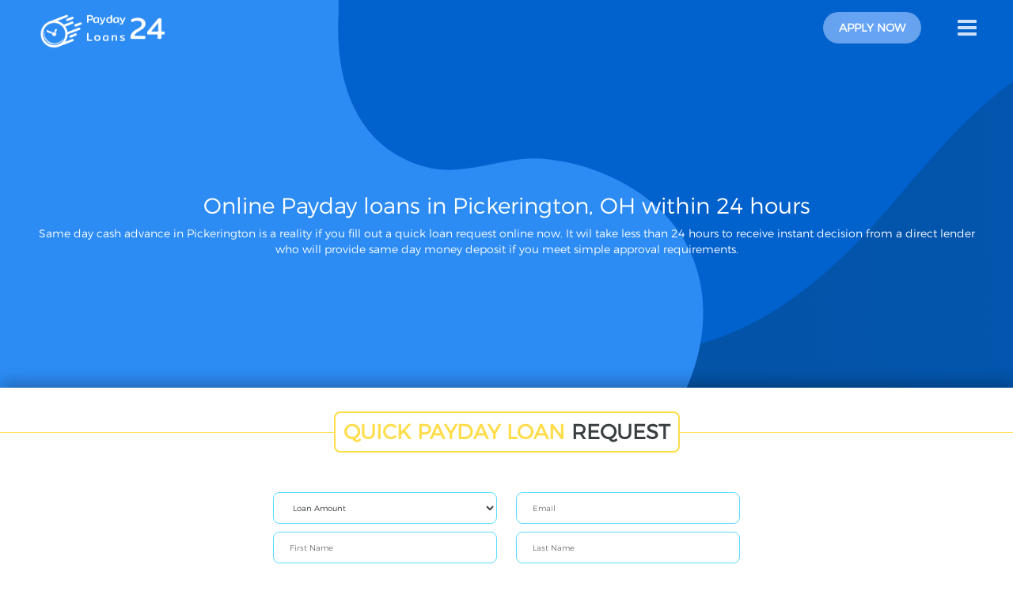

--- FILE ---
content_type: text/html; charset=utf-8
request_url: https://paydayloans24.org/pickerington-oh
body_size: 27661
content:
<!DOCTYPE html PUBLIC "-//W3C//DTD XHTML+RDFa 1.0//EN"
  "http://www.w3.org/MarkUp/DTD/xhtml-rdfa-1.dtd">
<html xmlns="http://www.w3.org/1999/xhtml" xml:lang="en" version="XHTML+RDFa 1.0" dir="ltr"
  xmlns:og="http://ogp.me/ns#"
  xmlns:content="http://purl.org/rss/1.0/modules/content/"
  xmlns:dc="http://purl.org/dc/terms/"
  xmlns:foaf="http://xmlns.com/foaf/0.1/"
  xmlns:rdfs="http://www.w3.org/2000/01/rdf-schema#"
  xmlns:sioc="http://rdfs.org/sioc/ns#"
  xmlns:sioct="http://rdfs.org/sioc/types#"
  xmlns:skos="http://www.w3.org/2004/02/skos/core#"
  xmlns:xsd="http://www.w3.org/2001/XMLSchema#"
  xmlns:schema="http://schema.org/">
<head profile="http://www.w3.org/1999/xhtml/vocab">
	<title>Pickerington, OH Fast Payday Loans Online | Ohio Quick Loans | Payday Loans 24</title>
  <meta http-equiv="Content-Type" content="text/html; charset=utf-8" />
<link rel="shortcut icon" href="https://paydayloans24.org/sites/default/files/logo24.png" type="image/png" />
<meta name="description" content="Instant approval for fast Payday loans online 24/7 in Pickerington, OH. Fill out a quick request form, choose the best direct lender, and enjoy same day loan deposit directly into your bank account." />
<meta name="robots" content="follow, index" />
<link rel="canonical" href="https://paydayloans24.org/pickerington-oh" />
<meta http-equiv="content-language" content="US" />
<meta property="og:title" content="Pickerington" />
  <meta name="viewport" content="width=device-width, initial-scale=1">
  <style type="text/css" media="all">
@import url("https://paydayloans24.org/modules/system/system.base.css?t5ogj4");
@import url("https://paydayloans24.org/modules/system/system.menus.css?t5ogj4");
@import url("https://paydayloans24.org/modules/system/system.messages.css?t5ogj4");
@import url("https://paydayloans24.org/modules/system/system.theme.css?t5ogj4");
</style>
<style type="text/css" media="all">
@import url("https://paydayloans24.org/modules/comment/comment.css?t5ogj4");
@import url("https://paydayloans24.org/sites/all/modules/date/date_api/date.css?t5ogj4");
@import url("https://paydayloans24.org/modules/field/theme/field.css?t5ogj4");
@import url("https://paydayloans24.org/sites/all/modules/custom/load_companies/css/load_company.css?t5ogj4");
@import url("https://paydayloans24.org/sites/all/modules/custom/monye_site_custom/css/monye_site_custom.css?t5ogj4");
@import url("https://paydayloans24.org/modules/node/node.css?t5ogj4");
@import url("https://paydayloans24.org/modules/user/user.css?t5ogj4");
@import url("https://paydayloans24.org/sites/all/modules/views/css/views.css?t5ogj4");
@import url("https://paydayloans24.org/sites/all/modules/back_to_top/css/back_to_top.css?t5ogj4");
@import url("https://paydayloans24.org/sites/all/modules/ckeditor/css/ckeditor.css?t5ogj4");
</style>
<style type="text/css" media="all">
@import url("https://paydayloans24.org/sites/all/modules/colorbox/styles/default/colorbox_style.css?t5ogj4");
@import url("https://paydayloans24.org/sites/all/modules/ctools/css/ctools.css?t5ogj4");
@import url("https://paydayloans24.org/sites/all/modules/panels/css/panels.css?t5ogj4");
@import url("https://paydayloans24.org/sites/all/libraries/fontello/css/fontello.css?t5ogj4");
</style>
<style type="text/css" media="all">
@import url("https://paydayloans24.org/sites/all/themes/pdl_theme/styles/reset.css?t5ogj4");
@import url("https://paydayloans24.org/sites/all/themes/pdl_theme/lib/bootstrap/css/bootstrap.min.css?t5ogj4");
@import url("https://paydayloans24.org/sites/all/themes/pdl_theme/lib/font-awesome/css/font-awesome.min.css?t5ogj4");
@import url("https://paydayloans24.org/sites/all/themes/pdl_theme/styles/fonts.css?t5ogj4");
@import url("https://paydayloans24.org/sites/all/themes/pdl_theme/styles/jquery.fancybox.min.css?t5ogj4");
@import url("https://paydayloans24.org/sites/all/themes/pdl_theme/lib/hint.css?t5ogj4");
@import url("https://paydayloans24.org/sites/all/themes/pdl_theme/lib/select2-4.0.3/select2.css?t5ogj4");
@import url("https://paydayloans24.org/sites/all/themes/pdl_theme/styles/scss/styles.css?t5ogj4");
@import url("https://paydayloans24.org/sites/all/themes/pdl_theme/styles/calc-styles.css?t5ogj4");
</style>
  <link href="https://fonts.googleapis.com/css?family=Montserrat:400,700" rel="stylesheet">
</head>
<body class="html not-front not-logged-in no-sidebars page-taxonomy page-taxonomy-term page-taxonomy-term- page-taxonomy-term-47125" >
    <div class="loader">
	<div class="loader_inner">
	</div>
</div>

<header>
  <!-- Collect the nav links, forms, and other content for toggling -->
  <div class="menu-links">
    <ul class="nav navbar-nav"><li class="menu-2175 first"><a href="/articles">Articles</a></li>
<li class="menu-1103"><a href="/how-it-works">How It Works</a></li>
<li class="menu-1105"><a href="/privacy-policy">Privacy Policy</a></li>
<li class="menu-1106"><a href="/rates-and-fees">Rates and Fees</a></li>
<li class="menu-1107"><a href="/terms">Terms</a></li>
<li class="menu-1104"><a href="/contact-us">Contact us</a></li>
<li class="menu-2310"><a href="/about-us">About Us</a></li>
<li class="menu-2196 last"><a href="/faq">FAQ</a></li>
</ul>  </div>
  <nav class="main-navigation" role="navigation">
    <div class='logo-and-slogan'>
              <div id="logo" class="logo">
          <a href="/" title="Home" rel="home"> <img src="https://paydayloans24.org/sites/default/files/group_1_1.png" alt="Home" /> </a>                    </div>
          </div>
    <div class="btns-wrapper">
      <div class="apply-online_container">
        <a href="/apply" target="_blank" class="content_button">apply now</a>
      </div>

      <button type="button" class="nav-btn">
        <i class="fa fa-bars"></i>
      </button>

    </div>
  </nav>
</header>




<!-- main content section -->
<section class="main_content">
		<div class="container-fluid">
				<div class="row">
										<div class="col-sm-12 content_block">
					
						

															
															

						
						  <div class="region region-content">
    <div id="block-system-main" class="block block-system">

    
  <div class="content">
    <div>

<div class="intro col-lg-12 col-md-12 full-slide">
  <div class="panel-pane pane-custom pane-4 benefits"  >
  
        <h1 class="pane-title">
      Online Payday loans in Pickerington, OH within 24 hours    </h1>
    
  
  <div class="pane-content">
    <p>Same day cash advance in Pickerington is a reality if you fill out a quick loan request online now. It wil take less than 24 hours to receive instant decision from a direct lender who will provide same day money deposit if you meet simple approval requirements.</p>
  </div>

  
  </div>
<div class="panel-separator"></div><div class="panel-pane pane-block pane-block-29 form-pane pane-block"  >
  
      
  
  <div class="pane-content">
    	<div class="col-lg-3 col-md-4 form_wrap">
  						<div id="mainform" class="form">
                	<h2><span>Quick Payday Loan </span>Request</h2>
 <div class="form-header">
 </div>

                <form action="/apply/" class="formlontype">
  								<p>
  									<select name="loanAmount" class="select_cash cach-for">
  														<option value="">Loan Amount</option>
				<option value="100">$100</option>
				<option value="200">$200</option>
				<option value="300">$300</option>
				<option value="400">$400</option>
				<option value="500">$500</option>
				<option value="600">$600</option>
				<option value="700">$700</option>
				<option value="800">$800</option>
				<option value="900">$900</option>
				<option value="1000">$1,000</option>
				<option value="1500">$1,500+</option>
				<option value="2000">$2,000+</option>
				<option value="3000">$3,000+</option>
				<option value="4000">$4,000+</option>
				<option value="5000">$5,000+</option>
				<option value="6000">$6,000+</option>
				<option value="7000">$7,000+</option>
				<option value="5000">$8,000+</option>
				<option value="9000">$9,000+</option>
				<option value="10000">$10,000+</option>
				<option value="11000">$11,000+</option>
				<option value="12000">$12,000+</option>
				<option value="13000">$13,000+</option>
				<option value="14000">$14,000+</option>
				<option value="15000">$15,000+</option>
				<option value="20000">$20,000+</option>
				<option value="25000">$25,000+</option>
				<option value="30000">$30,000+</option>
				<option value="35000">$35,000+</option>
</select>
  								</p>
  								<p>
  									<input id="email" type="text" name="email" placeholder="Email">
  								</p>
  								<p>
  									<input type="text" name="firstName" placeholder="First Name">
  								</p>
  								<p>
  									<input type="text" name="lastName" placeholder="Last Name">
  								</p>

  								<div class="button_wrap dollar">
<input type="hidden" name="source" value="paydayloans24.org">
  									  <input type="submit" value="Start Now!">
  							<p>By submitting my information, I acknowledge I have read, understand, and agree to the terms of the <a href="/privacy-policy">Privacy Policy</a> and the <a href="/terms">Terms of Use</a>,I understand that by submitting my information, I may be contacted by telephone by one lender.</p>
  								</div>

  							</form>
  							<p class="shield">Prequalifying doesn't affect your credit score!</p>
  						</div>
  					</div>  </div>

  
  </div>
</div>
<div class="col-lg-12 col-md-12 steps-region">
  </div>
<!--  --><!--<div class="tabs_admin">--><!--</div>--><div class="content-wrapper">
  <div class="col-md-9 no-padding company-block">

<!--    --><!--      <div class="go_compacom_mess"><p>Please finish Your Free Application Form to get a Loan You Need, or scroll down to Compare All Lenders</p> <i class="fa fa-arrow-right"></i></div>-->
<!--      <div class="mob-fastform"></div>-->
<!--    -->    <div class="cards-catalog">
              <div class="catalog-content">
          <div class="panel-pane pane-page-breadcrumb"  >
  
      
  
  <div class="pane-content">
    <h2 class="element-invisible">You are here</h2><div class="breadcrumb"><span class="inline odd first"><a href="/">Home</a></span> <span class="delimiter">»</span> <span class="inline even"><a href="https://paydayloans24.org/ohio">Ohio</a></span> <span class="delimiter">»</span> <span class="inline odd last">Pickerington</span></div>  </div>

  
  </div>
<div class="panel-separator"></div><div class="panel-pane pane-custom pane-1"  >
  
        <h2 class="pane-title">
      Fast Payday Loans Online in Pickerington, OH    </h2>
    
  
  <div class="pane-content">
    <p>If you need up to $1000 quick payday loan in Pickerington, consider an instant cash advance available online within 24 hours 7 days a week. Application and verification processes through the Net are naturally much faster, easier, and more convenient than driving to a number of 24-hour loan places in Pickerington, Ohio. Other benefits of quick loans with same day 24-hour deposit include: </p>
<ul>
<li>Convenient 91 days - 1 year repayment terms.</li>
<li>No faxing and no additional paperwork.</li>
<li>Access to a variety of Pickerington, OH direct lenders whose rates and terms you can compare in no time.</li>
<li>Simple eligibility criteria for all Ohio residents.</li>
<li>Availability to bad credit borrowers and often with no hard credit check.</li>
</ul>
<p>Instant Payday Loans in Pickerington, OH are really Aladdin's lamp when it comes to emergencies when you need money fast. They let you get the funds within 24 hours.</p>
<h2>Pickerington, OH Quick Loans same day from the best direct lenders</h2>
<p>Using our free online loan request form you get access to our large network of more than 300 reliable direct lenders in Pickerington as well as the other cities of Ohio. They provide safe and convenient payday cash advance to the residents of Pickerington, OH. Compare rates and fees from various loan providers without searching their sites and filling in dozens of forms.</p>
<p>The 24-hour loan application process is fast, easy, and safe. You just need to choose the loan amount and fill out all the required personal information in the form. As soon as your data are processed and verified, you'll be matched with an online payday loan provider legit in Ohio. If you agree to his rates and terms, and if you are approved, you get the necessary loan amount deposited into your bank account within 24 hours.</p>
<h2>Quick Loans for bad credit in Pickerington, OH</h2>
<p>Bad credit score has never been a barrier to being approved for a 24 hr Payday Loan in Pickerington. Even if you have been rejected by a number of traditional lending institutions of Ohio, you still have chances to receive same day funding from an online direct lender. </p>
<p>Pickerington, OH direct lenders will take into account many factors, such as your employment and income status, and will fairly assess your application before making a final decision.</p>
<h2>Do I qualify for fast Payday Loans online in Pickerington, Ohio?</h2>
<p>To get the necessary cash advance same day in Pickerington, Ohio you just need to meet these simple requirements:</p>
<ul>
<li>Be of legal age to get a loan in Ohio</li>
<li>Be a Ohio Permanent Resident</li>
<li>Have an active bank account</li>
<li>Have a regular source of income of minimum $1000 a month</li>
<li>Have a valid phone number and an active email address</li>
</ul>
<h2>24 hr loan with no credit check in Pickerington, OH</h2>
<p>If you want to get a loan from a licensed and accredited in Ohio lender, don't believe those who guarantee loans with "no credit check."</p>
<p>Reputable lenders perform some kind of check, even if it isn't with the top 3 bureaus. They do at least a soft inquiry to make sure that you can afford this loan. It won't hurt your credit history as much as loan default will. At the same time, it will allow you to be on the safe side and not borrow Pickerington, OH cash advance which will definitely lead you into debt.</p>
<h2>Pickerington, OH Quick Cash Loans - not Payday Loans</h2>
<p>Besides quick online Payday Loans there are other alternative ways to get the necessary funding in ,Pickerington OH:</p>
<ul>
<li>Pickerington, Ohio Personal installment loans,</li>
<li>A loan from a family member or friend,</li>
<li>A loan from a peer-to-peer lending platform of Ohio,</li>
<li>Pickerington, OH bank or credit union help,</li>
<li>Addressing your employer,</li>
<li>Applying to Pickerington, OH local non-profit financial assistance organizations.</li>
</ul>
<p>Choosing the best option, keep in mind that we have a trusted network of payday lenders who are licensed to do business in Ohio. We protect all your personal information and transactions between you and the lender are confidential. You get No credit check Payday Laon option in case you have no access to traditional loans due to bad credit. We help the residents of Pickerington, Ohio who have bad credit and hence, nowhere to turn towards in case of a financial emergency. 24 Hour Payday Loans will let you get a same-day cash advance and cover unexpected expenses in an emergency situation.</p>
  </div>

  
  </div>
<div class="panel-separator"></div><div class="panel-pane pane-block pane-block-20 pane-block banner big-banner"  >
  
      
  
  <div class="pane-content">
    <div class="banner-container">
<div>
<div class="banner-title">
<h3>Loans for any NEEDS</h3>

<p>APR from 4.99%</p>
</div>

<div class="select-cash-container">
      <select name="loan" class="select-cash">
        <option value="">Select loan amount</option>
        <option value="100">$100 (Payday loan)</option>
        <option value="200">$200 (Payday loan)</option>
        <option value="300">$300 (Payday loan)</option>
        <option value="400">$400 (Payday loan)</option>
        <option value="500">$500 (Payday loan)</option>
        <option value="600">$600 (Payday loan)</option>
        <option value="700">$700 (Payday loan)</option>
        <option value="800">$800 (Payday loan)</option>
        <option value="900">$900 (Payday loan)</option>
        <option value="1000">$1000 (Payday loan)</option>
        <option value="1001">$1,000+ (Installment loan)</option>
        <option value="1500">$1,500+ (Installment loan)</option>
        <option value="2000">$2,000+ (Installment loan)</option>
        <option value="3000">$3,000+ (Installment loan)</option>
        <option value="4000">$4,000+ (Installment loan)</option>
        <option value="5000">$5,000+ (Installment loan)</option>
        <option value="6000">$6,000+ (Installment loan)</option>
        <option value="7000">$7,000+ (Installment loan)</option>
        <option value="8000">$8,000+ (Installment loan)</option>
        <option value="9000">$9,000+ (Installment loan)</option>
        <option value="10000">$10,000+ (Installment loan)</option>
        <option value="11000">$11,000+ (Installment loan)</option>
        <option value="12000">$12,000+ (Installment loan)</option>
        <option value="13000">$13,000+ (Installment loan)</option>
        <option value="14000">$14,000+ (Installment loan)</option>
        <option value="15000">$15,000+ (Installment loan)</option>
        <option value="20000">$20,000+ (Installment loan)</option>
        <option value="25000">$25,000+ (Installment loan)</option>
        <option value="30000">$30,000+ (Installment loan)</option>
        <option value="35000">$35,000+ (Installment loan)</option>
      </select>
    </div>
   <div class="select-cash-button-container">
       <a href="/apply" target="_blank" title="Apply now" class="apply_button">APPLY NOW</a>
    </div>
</div>
<div class="loans-icon">
<svg xmlns="http://www.w3.org/2000/svg" xmlns:xlink="http://www.w3.org/1999/xlink" viewBox="0 0 520 194">
			<image width="520" height="194" xlink:href="[data-uri]"></image>
		</svg>
</div>
</div>
  </div>

  
  </div>
<div class="panel-separator"></div><div id="block-monye-site-custom-browse-other-cities" class="block block-monye-site-custom single-description no-border cards cities-all-list term-load">

  	<div class="title-block">
		<h2 class="pane-title">Select the city to find 24 hour Payday Loans near you</h2>
	</div>
  
  <div class="view-cities-by-state">
  	<form id="search_by_zip" class="load_node">
  		<span class="message"></span>
  		<input type="text" placeholder="Enter your ZIP code.." name="search"><button type="submit"><i class="fa fa-search"></i></button>
  		<div class="search-result"></div>
  	</form>
		<div class="view-content df"><div class="views-row"><a href="/akron-oh" title="Payday Loans in Akron, OH">Akron</a></div><div class="views-row"><a href="/athens-oh" title="Payday Loans in Athens, OH">Athens</a></div><div class="views-row"><a href="/austintown-oh" title="Payday Loans in Austintown, OH">Austintown</a></div><div class="views-row"><a href="/bath-oh" title="Payday Loans in Bath, OH">Bath</a></div><div class="views-row"><a href="/beavercreek-oh" title="Payday Loans in Beavercreek, OH">Beavercreek</a></div><div class="views-row"><a href="/boardman-oh" title="Payday Loans in Boardman, OH">Boardman</a></div><div class="views-row"><a href="/canton-oh" title="Payday Loans in Canton, OH">Canton</a></div><div class="views-row"><a href="/cincinnati-oh" title="Payday Loans in Cincinnati, OH">Cincinnati</a></div><div class="views-row"><a href="/cleveland-oh" title="Payday Loans in Cleveland, OH">Cleveland</a></div><div class="views-row"><a href="/colerain-oh" title="Payday Loans in Colerain, OH">Colerain</a></div><div class="views-row"><a href="/columbus-oh" title="Payday Loans in Columbus, OH">Columbus</a></div><div class="views-row"><a href="/concord-oh" title="Payday Loans in Concord, OH">Concord</a></div><div class="views-row"><a href="/dayton-oh" title="Payday Loans in Dayton, OH">Dayton</a></div><div class="views-row"><a href="/elyria-oh" title="Payday Loans in Elyria, OH">Elyria</a></div><div class="views-row"><a href="/fairfield-oh" title="Payday Loans in Fairfield, OH">Fairfield</a></div><div class="views-row"><a href="/franklin-oh" title="Payday Loans in Franklin, OH">Franklin</a></div><div class="views-row"><a href="/green-oh" title="Payday Loans in Green, OH">Green</a></div><div class="views-row"><a href="/hamilton-oh" title="Payday Loans in Hamilton, OH">Hamilton</a></div><div class="views-row"><a href="/harrison-oh" title="Payday Loans in Harrison, OH">Harrison</a></div><div class="views-row"><a href="/jackson-oh" title="Payday Loans in Jackson, OH">Jackson</a></div><div class="views-row"><a href="/jefferson-oh" title="Payday Loans in Jefferson, OH">Jefferson</a></div><div class="views-row"><a href="/liberty-oh" title="Payday Loans in Liberty, OH">Liberty</a></div><div class="views-row"><a href="/lorain-oh" title="Payday Loans in Lorain, OH">Lorain</a></div><div class="views-row"><a href="/madison-oh" title="Payday Loans in Madison, OH">Madison</a></div><div class="views-row"><a href="/marion-oh" title="Payday Loans in Marion, OH">Marion</a></div><div class="views-row"><a href="/miami-oh" title="Payday Loans in Miami, OH">Miami</a></div><div class="views-row"><a href="/monroe-oh" title="Payday Loans in Monroe, OH">Monroe</a></div><div class="views-row"><a href="/oxford-oh" title="Payday Loans in Oxford, OH">Oxford</a></div><div class="views-row"><a href="/parma-oh" title="Payday Loans in Parma, OH">Parma</a></div><div class="views-row"><a href="/perry-oh" title="Payday Loans in Perry, OH">Perry</a></div><div class="views-row"><a href="/plain-oh" title="Payday Loans in Plain, OH">Plain</a></div><div class="views-row"><a href="/pleasant-oh" title="Payday Loans in Pleasant, OH">Pleasant</a></div><div class="views-row"><a href="/springfield-oh" title="Payday Loans in Springfield, OH">Springfield</a></div><div class="views-row"><a href="/sylvania-oh" title="Payday Loans in Sylvania, OH">Sylvania</a></div><div class="views-row"><a href="/toledo-oh" title="Payday Loans in Toledo, OH">Toledo</a></div><div class="views-row"><a href="/union-oh" title="Payday Loans in Union, OH">Union</a></div><div class="views-row"><a href="/warren-oh" title="Payday Loans in Warren, OH">Warren</a></div><div class="views-row"><a href="/washington-oh" title="Payday Loans in Washington, OH">Washington</a></div><div class="views-row"><a href="/west-chester-oh" title="Payday Loans in West Chester, OH">West Chester</a></div><div class="views-row"><a href="/youngstown-oh" title="Payday Loans in Youngstown, OH">Youngstown</a></div></div><a class="show-all-cities-first show-top">Show more</a><div class="load-sities view-content df" style="display:none"><div class="views-row"><a href="/adams-oh" title="Payday Loans in Adams, OH">Adams</a></div><div class="views-row"><a href="/alliance-oh" title="Payday Loans in Alliance, OH">Alliance</a></div><div class="views-row"><a href="/american-oh" title="Payday Loans in American, OH">American</a></div><div class="views-row"><a href="/amherst-oh" title="Payday Loans in Amherst, OH">Amherst</a></div><div class="views-row"><a href="/anderson-oh" title="Payday Loans in Anderson, OH">Anderson</a></div><div class="views-row"><a href="/ashland-oh" title="Payday Loans in Ashland, OH">Ashland</a></div><div class="views-row"><a href="/ashtabula-oh" title="Payday Loans in Ashtabula, OH">Ashtabula</a></div><div class="views-row"><a href="/aurora-oh" title="Payday Loans in Aurora, OH">Aurora</a></div><div class="views-row"><a href="/avon-oh" title="Payday Loans in Avon, OH">Avon</a></div><div class="views-row"><a href="/avon-lake-oh" title="Payday Loans in Avon Lake, OH">Avon Lake</a></div><div class="views-row"><a href="/bainbridge-oh" title="Payday Loans in Bainbridge, OH">Bainbridge</a></div><div class="views-row"><a href="/barberton-oh" title="Payday Loans in Barberton, OH">Barberton</a></div><div class="views-row"><a href="/batavia-oh" title="Payday Loans in Batavia, OH">Batavia</a></div><div class="views-row"><a href="/bay-village-oh" title="Payday Loans in Bay Village, OH">Bay Village</a></div><div class="views-row"><a href="/beachwood-oh" title="Payday Loans in Beachwood, OH">Beachwood</a></div><div class="views-row"><a href="/bedford-oh" title="Payday Loans in Bedford, OH">Bedford</a></div><div class="views-row"><a href="/bedford-heights-oh" title="Payday Loans in Bedford Heights, OH">Bedford Heights</a></div><div class="views-row"><a href="/bellefontaine-oh" title="Payday Loans in Bellefontaine, OH">Bellefontaine</a></div><div class="views-row"><a href="/belpre-oh" title="Payday Loans in Belpre, OH">Belpre</a></div><div class="views-row"><a href="/berea-oh" title="Payday Loans in Berea, OH">Berea</a></div><div class="views-row"><a href="/berlin-oh" title="Payday Loans in Berlin, OH">Berlin</a></div><div class="views-row"><a href="/bethel-oh" title="Payday Loans in Bethel, OH">Bethel</a></div><div class="views-row"><a href="/bexley-oh" title="Payday Loans in Bexley, OH">Bexley</a></div><div class="views-row"><a href="/bloom-oh" title="Payday Loans in Bloom, OH">Bloom</a></div><div class="views-row"><a href="/blue-ash-oh" title="Payday Loans in Blue Ash, OH">Blue Ash</a></div><div class="views-row"><a href="/bowling-green-oh" title="Payday Loans in Bowling Green, OH">Bowling Green</a></div><div class="views-row"><a href="/brecksville-oh" title="Payday Loans in Brecksville, OH">Brecksville</a></div><div class="views-row"><a href="/bridgetown-oh" title="Payday Loans in Bridgetown, OH">Bridgetown</a></div><div class="views-row"><a href="/brimfield-oh" title="Payday Loans in Brimfield, OH">Brimfield</a></div><div class="views-row"><a href="/broadview-heights-oh" title="Payday Loans in Broadview Heights, OH">Broadview Heights</a></div><div class="views-row"><a href="/brook-park-oh" title="Payday Loans in Brook Park, OH">Brook Park</a></div><div class="views-row"><a href="/brooklyn-oh" title="Payday Loans in Brooklyn, OH">Brooklyn</a></div><div class="views-row"><a href="/brown-oh" title="Payday Loans in Brown, OH">Brown</a></div><div class="views-row"><a href="/brunswick-oh" title="Payday Loans in Brunswick, OH">Brunswick</a></div><div class="views-row"><a href="/brunswick-hills-oh" title="Payday Loans in Brunswick Hills, OH">Brunswick Hills</a></div><div class="views-row"><a href="/bucyrus-oh" title="Payday Loans in Bucyrus, OH">Bucyrus</a></div><div class="views-row"><a href="/butler-oh" title="Payday Loans in Butler, OH">Butler</a></div><div class="views-row"><a href="/cambridge-oh" title="Payday Loans in Cambridge, OH">Cambridge</a></div><div class="views-row"><a href="/canaan-oh" title="Payday Loans in Canaan, OH">Canaan</a></div><div class="views-row"><a href="/canfield-oh" title="Payday Loans in Canfield, OH">Canfield</a></div><div class="views-row"><a href="/carlisle-oh" title="Payday Loans in Carlisle, OH">Carlisle</a></div><div class="views-row"><a href="/celina-oh" title="Payday Loans in Celina, OH">Celina</a></div><div class="views-row"><a href="/center-oh" title="Payday Loans in Center, OH">Center</a></div><div class="views-row"><a href="/centerville-oh" title="Payday Loans in Centerville, OH">Centerville</a></div><div class="views-row"><a href="/chester-oh" title="Payday Loans in Chester, OH">Chester</a></div><div class="views-row"><a href="/chillicothe-oh" title="Payday Loans in Chillicothe, OH">Chillicothe</a></div><div class="views-row"><a href="/chippewa-oh" title="Payday Loans in Chippewa, OH">Chippewa</a></div><div class="views-row"><a href="/circleville-oh" title="Payday Loans in Circleville, OH">Circleville</a></div><div class="views-row"><a href="/clay-oh" title="Payday Loans in Clay, OH">Clay</a></div><div class="views-row"><a href="/clayton-oh" title="Payday Loans in Clayton, OH">Clayton</a></div><div class="views-row"><a href="/clear-creek-oh" title="Payday Loans in Clear Creek, OH">Clear Creek</a></div><div class="views-row"><a href="/cleveland-heights-oh" title="Payday Loans in Cleveland Heights, OH">Cleveland Heights</a></div><div class="views-row"><a href="/clinton-oh" title="Payday Loans in Clinton, OH">Clinton</a></div><div class="views-row"><a href="/columbia-oh" title="Payday Loans in Columbia, OH">Columbia</a></div><div class="views-row"><a href="/conneaut-oh" title="Payday Loans in Conneaut, OH">Conneaut</a></div><div class="views-row"><a href="/copley-oh" title="Payday Loans in Copley, OH">Copley</a></div><div class="views-row"><a href="/coshocton-oh" title="Payday Loans in Coshocton, OH">Coshocton</a></div><div class="views-row"><a href="/coventry-oh" title="Payday Loans in Coventry, OH">Coventry</a></div><div class="views-row"><a href="/cuyahoga-falls-oh" title="Payday Loans in Cuyahoga Falls, OH">Cuyahoga Falls</a></div><div class="views-row"><a href="/deerfield-oh" title="Payday Loans in Deerfield, OH">Deerfield</a></div><div class="views-row"><a href="/defiance-oh" title="Payday Loans in Defiance, OH">Defiance</a></div><div class="views-row"><a href="/delaware-oh" title="Payday Loans in Delaware, OH">Delaware</a></div><div class="views-row"><a href="/delhi-oh" title="Payday Loans in Delhi, OH">Delhi</a></div><div class="views-row"><a href="/dent-oh" title="Payday Loans in Dent, OH">Dent</a></div><div class="views-row"><a href="/dover-oh" title="Payday Loans in Dover, OH">Dover</a></div><div class="views-row"><a href="/dublin-oh" title="Payday Loans in Dublin, OH">Dublin</a></div><div class="views-row"><a href="/duchouquet-oh" title="Payday Loans in Duchouquet, OH">Duchouquet</a></div><div class="views-row"><a href="/east-cleveland-oh" title="Payday Loans in East Cleveland, OH">East Cleveland</a></div><div class="views-row"><a href="/east-liverpool-oh" title="Payday Loans in East Liverpool, OH">East Liverpool</a></div><div class="views-row"><a href="/eastlake-oh" title="Payday Loans in Eastlake, OH">Eastlake</a></div><div class="views-row"><a href="/eaton-oh" title="Payday Loans in Eaton, OH">Eaton</a></div><div class="views-row"><a href="/englewood-oh" title="Payday Loans in Englewood, OH">Englewood</a></div><div class="views-row"><a href="/etna-oh" title="Payday Loans in Etna, OH">Etna</a></div><div class="views-row"><a href="/euclid-oh" title="Payday Loans in Euclid, OH">Euclid</a></div><div class="views-row"><a href="/fairborn-oh" title="Payday Loans in Fairborn, OH">Fairborn</a></div><div class="views-row"><a href="/fairview-park-oh" title="Payday Loans in Fairview Park, OH">Fairview Park</a></div><div class="views-row"><a href="/falls-oh" title="Payday Loans in Falls, OH">Falls</a></div><div class="views-row"><a href="/fayette-oh" title="Payday Loans in Fayette, OH">Fayette</a></div><div class="views-row"><a href="/findlay-oh" title="Payday Loans in Findlay, OH">Findlay</a></div><div class="views-row"><a href="/finneytown-oh" title="Payday Loans in Finneytown, OH">Finneytown</a></div><div class="views-row"><a href="/forest-park-oh" title="Payday Loans in Forest Park, OH">Forest Park</a></div><div class="views-row"><a href="/forestville-oh" title="Payday Loans in Forestville, OH">Forestville</a></div><div class="views-row"><a href="/fostoria-oh" title="Payday Loans in Fostoria, OH">Fostoria</a></div><div class="views-row"><a href="/fremont-oh" title="Payday Loans in Fremont, OH">Fremont</a></div><div class="views-row"><a href="/gahanna-oh" title="Payday Loans in Gahanna, OH">Gahanna</a></div><div class="views-row"><a href="/galion-oh" title="Payday Loans in Galion, OH">Galion</a></div><div class="views-row"><a href="/garfield-heights-oh" title="Payday Loans in Garfield Heights, OH">Garfield Heights</a></div><div class="views-row"><a href="/geneva-oh" title="Payday Loans in Geneva, OH">Geneva</a></div><div class="views-row"><a href="/genoa-oh" title="Payday Loans in Genoa, OH">Genoa</a></div><div class="views-row"><a href="/german-oh" title="Payday Loans in German, OH">German</a></div><div class="views-row"><a href="/goshen-oh" title="Payday Loans in Goshen, OH">Goshen</a></div><div class="views-row"><a href="/granville-oh" title="Payday Loans in Granville, OH">Granville</a></div><div class="views-row"><a href="/greenfield-oh" title="Payday Loans in Greenfield, OH">Greenfield</a></div><div class="views-row"><a href="/greenville-oh" title="Payday Loans in Greenville, OH">Greenville</a></div><div class="views-row"><a href="/grove-city-oh" title="Payday Loans in Grove City, OH">Grove City</a></div><div class="views-row"><a href="/hanover-oh" title="Payday Loans in Hanover, OH">Hanover</a></div><div class="views-row"><a href="/heath-oh" title="Payday Loans in Heath, OH">Heath</a></div><div class="views-row"><a href="/hilliard-oh" title="Payday Loans in Hilliard, OH">Hilliard</a></div><div class="views-row"><a href="/hopewell-oh" title="Payday Loans in Hopewell, OH">Hopewell</a></div><div class="views-row"><a href="/howland-oh" title="Payday Loans in Howland, OH">Howland</a></div><div class="views-row"><a href="/hubbard-oh" title="Payday Loans in Hubbard, OH">Hubbard</a></div><div class="views-row"><a href="/huber-heights-oh" title="Payday Loans in Huber Heights, OH">Huber Heights</a></div><div class="views-row"><a href="/hudson-oh" title="Payday Loans in Hudson, OH">Hudson</a></div><div class="views-row"><a href="/huntington-oh" title="Payday Loans in Huntington, OH">Huntington</a></div><div class="views-row"><a href="/huron-oh" title="Payday Loans in Huron, OH">Huron</a></div><div class="views-row"><a href="/ironton-oh" title="Payday Loans in Ironton, OH">Ironton</a></div><div class="views-row"><a href="/island-creek-oh" title="Payday Loans in Island Creek, OH">Island Creek</a></div><div class="views-row"><a href="/kent-oh" title="Payday Loans in Kent, OH">Kent</a></div><div class="views-row"><a href="/kettering-oh" title="Payday Loans in Kettering, OH">Kettering</a></div><div class="views-row"><a href="/knox-oh" title="Payday Loans in Knox, OH">Knox</a></div><div class="views-row"><a href="/lafayette-oh" title="Payday Loans in Lafayette, OH">Lafayette</a></div><div class="views-row"><a href="/lake-oh" title="Payday Loans in Lake, OH">Lake</a></div><div class="views-row"><a href="/lakewood-oh" title="Payday Loans in Lakewood, OH">Lakewood</a></div><div class="views-row"><a href="/lancaster-oh" title="Payday Loans in Lancaster, OH">Lancaster</a></div><div class="views-row"><a href="/lawrence-oh" title="Payday Loans in Lawrence, OH">Lawrence</a></div><div class="views-row"><a href="/lebanon-oh" title="Payday Loans in Lebanon, OH">Lebanon</a></div><div class="views-row"><a href="/lemon-oh" title="Payday Loans in Lemon, OH">Lemon</a></div><div class="views-row"><a href="/lexington-oh" title="Payday Loans in Lexington, OH">Lexington</a></div><div class="views-row"><a href="/lima-oh" title="Payday Loans in Lima, OH">Lima</a></div><div class="views-row"><a href="/london-oh" title="Payday Loans in London, OH">London</a></div><div class="views-row"><a href="/loveland-oh" title="Payday Loans in Loveland, OH">Loveland</a></div><div class="views-row"><a href="/lyndhurst-oh" title="Payday Loans in Lyndhurst, OH">Lyndhurst</a></div><div class="views-row"><a href="/macedonia-oh" title="Payday Loans in Macedonia, OH">Macedonia</a></div><div class="views-row"><a href="/mack-oh" title="Payday Loans in Mack, OH">Mack</a></div><div class="views-row"><a href="/mad-river-oh" title="Payday Loans in Mad River, OH">Mad River</a></div><div class="views-row"><a href="/mansfield-oh" title="Payday Loans in Mansfield, OH">Mansfield</a></div><div class="views-row"><a href="/maple-heights-oh" title="Payday Loans in Maple Heights, OH">Maple Heights</a></div><div class="views-row"><a href="/marietta-oh" title="Payday Loans in Marietta, OH">Marietta</a></div><div class="views-row"><a href="/marysville-oh" title="Payday Loans in Marysville, OH">Marysville</a></div><div class="views-row"><a href="/mason-oh" title="Payday Loans in Mason, OH">Mason</a></div><div class="views-row"><a href="/massillon-oh" title="Payday Loans in Massillon, OH">Massillon</a></div><div class="views-row"><a href="/maumee-oh" title="Payday Loans in Maumee, OH">Maumee</a></div><div class="views-row"><a href="/mayfield-heights-oh" title="Payday Loans in Mayfield Heights, OH">Mayfield Heights</a></div><div class="views-row"><a href="/medina-oh" title="Payday Loans in Medina, OH">Medina</a></div><div class="views-row"><a href="/mentor-oh" title="Payday Loans in Mentor, OH">Mentor</a></div><div class="views-row"><a href="/miamisburg-oh" title="Payday Loans in Miamisburg, OH">Miamisburg</a></div><div class="views-row"><a href="/middleburg-heights-oh" title="Payday Loans in Middleburg Heights, OH">Middleburg Heights</a></div><div class="views-row"><a href="/middlebury-oh" title="Payday Loans in Middlebury, OH">Middlebury</a></div><div class="views-row"><a href="/middletown-oh" title="Payday Loans in Middletown, OH">Middletown</a></div><div class="views-row"><a href="/mifflin-oh" title="Payday Loans in Mifflin, OH">Mifflin</a></div><div class="views-row"><a href="/milford-oh" title="Payday Loans in Milford, OH">Milford</a></div><div class="views-row"><a href="/milton-oh" title="Payday Loans in Milton, OH">Milton</a></div><div class="views-row"><a href="/monclova-oh" title="Payday Loans in Monclova, OH">Monclova</a></div><div class="views-row"><a href="/monfort-heights-oh" title="Payday Loans in Monfort Heights, OH">Monfort Heights</a></div><div class="views-row"><a href="/montgomery-oh" title="Payday Loans in Montgomery, OH">Montgomery</a></div><div class="views-row"><a href="/montville-oh" title="Payday Loans in Montville, OH">Montville</a></div><div class="views-row"><a href="/moorefield-oh" title="Payday Loans in Moorefield, OH">Moorefield</a></div><div class="views-row"><a href="/morgan-oh" title="Payday Loans in Morgan, OH">Morgan</a></div><div class="views-row"><a href="/mount-vernon-oh" title="Payday Loans in Mount Vernon, OH">Mount Vernon</a></div><div class="views-row"><a href="/napoleon-oh" title="Payday Loans in Napoleon, OH">Napoleon</a></div><div class="views-row"><a href="/new-albany-oh" title="Payday Loans in New Albany, OH">New Albany</a></div><div class="views-row"><a href="/new-franklin-oh" title="Payday Loans in New Franklin, OH">New Franklin</a></div><div class="views-row"><a href="/new-philadelphia-oh" title="Payday Loans in New Philadelphia, OH">New Philadelphia</a></div><div class="views-row"><a href="/newark-oh" title="Payday Loans in Newark, OH">Newark</a></div><div class="views-row"><a href="/newton-oh" title="Payday Loans in Newton, OH">Newton</a></div><div class="views-row"><a href="/niles-oh" title="Payday Loans in Niles, OH">Niles</a></div><div class="views-row"><a href="/north-canton-oh" title="Payday Loans in North Canton, OH">North Canton</a></div><div class="views-row"><a href="/north-olmsted-oh" title="Payday Loans in North Olmsted, OH">North Olmsted</a></div><div class="views-row"><a href="/north-ridgeville-oh" title="Payday Loans in North Ridgeville, OH">North Ridgeville</a></div><div class="views-row"><a href="/north-royalton-oh" title="Payday Loans in North Royalton, OH">North Royalton</a></div><div class="views-row"><a href="/northbrook-oh" title="Payday Loans in Northbrook, OH">Northbrook</a></div><div class="views-row"><a href="/norton-oh" title="Payday Loans in Norton, OH">Norton</a></div><div class="views-row"><a href="/norwalk-oh" title="Payday Loans in Norwalk, OH">Norwalk</a></div><div class="views-row"><a href="/norwich-oh" title="Payday Loans in Norwich, OH">Norwich</a></div><div class="views-row"><a href="/norwood-oh" title="Payday Loans in Norwood, OH">Norwood</a></div><div class="views-row"><a href="/oakwood-oh" title="Payday Loans in Oakwood, OH">Oakwood</a></div><div class="views-row"><a href="/olmsted-oh" title="Payday Loans in Olmsted, OH">Olmsted</a></div><div class="views-row"><a href="/orange-oh" title="Payday Loans in Orange, OH">Orange</a></div><div class="views-row"><a href="/oregon-oh" title="Payday Loans in Oregon, OH">Oregon</a></div><div class="views-row"><a href="/ottawa-oh" title="Payday Loans in Ottawa, OH">Ottawa</a></div><div class="views-row"><a href="/painesville-oh" title="Payday Loans in Painesville, OH">Painesville</a></div><div class="views-row"><a href="/paint-oh" title="Payday Loans in Paint, OH">Paint</a></div><div class="views-row"><a href="/paris-oh" title="Payday Loans in Paris, OH">Paris</a></div><div class="views-row"><a href="/parma-heights-oh" title="Payday Loans in Parma Heights, OH">Parma Heights</a></div><div class="views-row"><a href="/pataskala-oh" title="Payday Loans in Pataskala, OH">Pataskala</a></div><div class="views-row"><a href="/pease-oh" title="Payday Loans in Pease, OH">Pease</a></div><div class="views-row"><a href="/perkins-oh" title="Payday Loans in Perkins, OH">Perkins</a></div><div class="views-row"><a href="/perrysburg-oh" title="Payday Loans in Perrysburg, OH">Perrysburg</a></div><div class="views-row"><a href="/pickerington-oh" title="Payday Loans in Pickerington, OH">Pickerington</a></div><div class="views-row"><a href="/pierce-oh" title="Payday Loans in Pierce, OH">Pierce</a></div><div class="views-row"><a href="/pike-oh" title="Payday Loans in Pike, OH">Pike</a></div><div class="views-row"><a href="/piqua-oh" title="Payday Loans in Piqua, OH">Piqua</a></div><div class="views-row"><a href="/poland-oh" title="Payday Loans in Poland, OH">Poland</a></div><div class="views-row"><a href="/porter-oh" title="Payday Loans in Porter, OH">Porter</a></div><div class="views-row"><a href="/portsmouth-oh" title="Payday Loans in Portsmouth, OH">Portsmouth</a></div><div class="views-row"><a href="/powell-oh" title="Payday Loans in Powell, OH">Powell</a></div><div class="views-row"><a href="/prairie-oh" title="Payday Loans in Prairie, OH">Prairie</a></div><div class="views-row"><a href="/ravenna-oh" title="Payday Loans in Ravenna, OH">Ravenna</a></div><div class="views-row"><a href="/reading-oh" title="Payday Loans in Reading, OH">Reading</a></div><div class="views-row"><a href="/reynoldsburg-oh" title="Payday Loans in Reynoldsburg, OH">Reynoldsburg</a></div><div class="views-row"><a href="/richfield-oh" title="Payday Loans in Richfield, OH">Richfield</a></div><div class="views-row"><a href="/richland-oh" title="Payday Loans in Richland, OH">Richland</a></div><div class="views-row"><a href="/richmond-heights-oh" title="Payday Loans in Richmond Heights, OH">Richmond Heights</a></div><div class="views-row"><a href="/riverside-oh" title="Payday Loans in Riverside, OH">Riverside</a></div><div class="views-row"><a href="/rocky-river-oh" title="Payday Loans in Rocky River, OH">Rocky River</a></div><div class="views-row"><a href="/rome-oh" title="Payday Loans in Rome, OH">Rome</a></div><div class="views-row"><a href="/ross-oh" title="Payday Loans in Ross, OH">Ross</a></div><div class="views-row"><a href="/sagamore-hills-oh" title="Payday Loans in Sagamore Hills, OH">Sagamore Hills</a></div><div class="views-row"><a href="/salem-oh" title="Payday Loans in Salem, OH">Salem</a></div><div class="views-row"><a href="/salt-creek-oh" title="Payday Loans in Salt Creek, OH">Salt Creek</a></div><div class="views-row"><a href="/sandusky-oh" title="Payday Loans in Sandusky, OH">Sandusky</a></div><div class="views-row"><a href="/scioto-oh" title="Payday Loans in Scioto, OH">Scioto</a></div><div class="views-row"><a href="/seven-hills-oh" title="Payday Loans in Seven Hills, OH">Seven Hills</a></div><div class="views-row"><a href="/shaker-heights-oh" title="Payday Loans in Shaker Heights, OH">Shaker Heights</a></div><div class="views-row"><a href="/sharon-oh" title="Payday Loans in Sharon, OH">Sharon</a></div><div class="views-row"><a href="/sharonville-oh" title="Payday Loans in Sharonville, OH">Sharonville</a></div><div class="views-row"><a href="/shawnee-oh" title="Payday Loans in Shawnee, OH">Shawnee</a></div><div class="views-row"><a href="/sidney-oh" title="Payday Loans in Sidney, OH">Sidney</a></div><div class="views-row"><a href="/solon-oh" title="Payday Loans in Solon, OH">Solon</a></div><div class="views-row"><a href="/south-euclid-oh" title="Payday Loans in South Euclid, OH">South Euclid</a></div><div class="views-row"><a href="/springboro-oh" title="Payday Loans in Springboro, OH">Springboro</a></div><div class="views-row"><a href="/springdale-oh" title="Payday Loans in Springdale, OH">Springdale</a></div><div class="views-row"><a href="/st-clair-oh" title="Payday Loans in St. Clair, OH">St. Clair</a></div><div class="views-row"><a href="/st-marys-oh" title="Payday Loans in St. Marys, OH">St. Marys</a></div><div class="views-row"><a href="/steubenville-oh" title="Payday Loans in Steubenville, OH">Steubenville</a></div><div class="views-row"><a href="/stow-oh" title="Payday Loans in Stow, OH">Stow</a></div><div class="views-row"><a href="/streetsboro-oh" title="Payday Loans in Streetsboro, OH">Streetsboro</a></div><div class="views-row"><a href="/strongsville-oh" title="Payday Loans in Strongsville, OH">Strongsville</a></div><div class="views-row"><a href="/struthers-oh" title="Payday Loans in Struthers, OH">Struthers</a></div><div class="views-row"><a href="/sugar-creek-oh" title="Payday Loans in Sugar Creek, OH">Sugar Creek</a></div><div class="views-row"><a href="/sugarcreek-oh" title="Payday Loans in Sugarcreek, OH">Sugarcreek</a></div><div class="views-row"><a href="/sycamore-oh" title="Payday Loans in Sycamore, OH">Sycamore</a></div><div class="views-row"><a href="/symmes-oh" title="Payday Loans in Symmes, OH">Symmes</a></div><div class="views-row"><a href="/tallmadge-oh" title="Payday Loans in Tallmadge, OH">Tallmadge</a></div><div class="views-row"><a href="/tiffin-oh" title="Payday Loans in Tiffin, OH">Tiffin</a></div><div class="views-row"><a href="/trenton-oh" title="Payday Loans in Trenton, OH">Trenton</a></div><div class="views-row"><a href="/trotwood-oh" title="Payday Loans in Trotwood, OH">Trotwood</a></div><div class="views-row"><a href="/troy-oh" title="Payday Loans in Troy, OH">Troy</a></div><div class="views-row"><a href="/truro-oh" title="Payday Loans in Truro, OH">Truro</a></div><div class="views-row"><a href="/turtlecreek-oh" title="Payday Loans in Turtlecreek, OH">Turtlecreek</a></div><div class="views-row"><a href="/twin-oh" title="Payday Loans in Twin, OH">Twin</a></div><div class="views-row"><a href="/twinsburg-oh" title="Payday Loans in Twinsburg, OH">Twinsburg</a></div><div class="views-row"><a href="/university-heights-oh" title="Payday Loans in University Heights, OH">University Heights</a></div><div class="views-row"><a href="/upper-oh" title="Payday Loans in Upper, OH">Upper</a></div><div class="views-row"><a href="/upper-arlington-oh" title="Payday Loans in Upper Arlington, OH">Upper Arlington</a></div><div class="views-row"><a href="/urbana-oh" title="Payday Loans in Urbana, OH">Urbana</a></div><div class="views-row"><a href="/van-wert-oh" title="Payday Loans in Van Wert, OH">Van Wert</a></div><div class="views-row"><a href="/vandalia-oh" title="Payday Loans in Vandalia, OH">Vandalia</a></div><div class="views-row"><a href="/vermilion-oh" title="Payday Loans in Vermilion, OH">Vermilion</a></div><div class="views-row"><a href="/violet-oh" title="Payday Loans in Violet, OH">Violet</a></div><div class="views-row"><a href="/wadsworth-oh" title="Payday Loans in Wadsworth, OH">Wadsworth</a></div><div class="views-row"><a href="/walnut-oh" title="Payday Loans in Walnut, OH">Walnut</a></div><div class="views-row"><a href="/warrensville-heights-oh" title="Payday Loans in Warrensville Heights, OH">Warrensville Heights</a></div><div class="views-row"><a href="/washington-court-house-oh" title="Payday Loans in Washington Court House, OH">Washington Court House</a></div><div class="views-row"><a href="/waterville-oh" title="Payday Loans in Waterville, OH">Waterville</a></div><div class="views-row"><a href="/wayne-oh" title="Payday Loans in Wayne, OH">Wayne</a></div><div class="views-row"><a href="/weathersfield-oh" title="Payday Loans in Weathersfield, OH">Weathersfield</a></div><div class="views-row"><a href="/wellington-oh" title="Payday Loans in Wellington, OH">Wellington</a></div><div class="views-row"><a href="/west-carrollton-oh" title="Payday Loans in West Carrollton, OH">West Carrollton</a></div><div class="views-row"><a href="/westerville-oh" title="Payday Loans in Westerville, OH">Westerville</a></div><div class="views-row"><a href="/westlake-oh" title="Payday Loans in Westlake, OH">Westlake</a></div><div class="views-row"><a href="/white-oak-oh" title="Payday Loans in White Oak, OH">White Oak</a></div><div class="views-row"><a href="/whitehall-oh" title="Payday Loans in Whitehall, OH">Whitehall</a></div><div class="views-row"><a href="/wickliffe-oh" title="Payday Loans in Wickliffe, OH">Wickliffe</a></div><div class="views-row"><a href="/willoughby-oh" title="Payday Loans in Willoughby, OH">Willoughby</a></div><div class="views-row"><a href="/willowick-oh" title="Payday Loans in Willowick, OH">Willowick</a></div><div class="views-row"><a href="/wilmington-oh" title="Payday Loans in Wilmington, OH">Wilmington</a></div><div class="views-row"><a href="/wooster-oh" title="Payday Loans in Wooster, OH">Wooster</a></div><div class="views-row"><a href="/worthington-oh" title="Payday Loans in Worthington, OH">Worthington</a></div><div class="views-row"><a href="/xenia-oh" title="Payday Loans in Xenia, OH">Xenia</a></div><div class="views-row"><a href="/york-oh" title="Payday Loans in York, OH">York</a></div><div class="views-row"><a href="/zanesville-oh" title="Payday Loans in Zanesville, OH">Zanesville</a></div></div>  </div>
</div>
<div class="panel-separator"></div><div class="panel-pane pane-custom pane-2"  id="nearby_city" >
  
        <h2 class="pane-title">
      Nearby cities    </h2>
    
  
  <div class="pane-content">
    <div class="view-content df"><div class="nearby_city views-row"><a href="brice-oh" target="_blank">Brice</a></div><div class="nearby_city views-row"><a href="canal-winchester-oh" target="_blank">Canal Winchester</a></div><div class="nearby_city views-row"><a href="reynoldsburg-oh" target="_blank">Reynoldsburg</a></div></div>  </div>

  
  </div>
<div class="panel-separator"></div><div class="panel-pane pane-custom pane-3"  >
  
      
  
  <div class="pane-content">
    <script type="application/ld+json">
			{
			"@context":"http://schema.org",
			"@type":"LoanOrCredit",
			"name":"Online Payday Loans in OH | Quick Cash Online | Payday Loans 24",
			"description":  "Get approved for bad credit unsecured Payday loans online 24/7 in OH. Fill out a quick request form, get an instant decision from online payday loans direct lenders and enjoy same day deposit of the necessary amount.",
			"url": "https://paydayloans24.org/pickerington-oh",
			"currency": "USD",
			"image": ["https://paydayloans24.org/sites/default/files/logo24.png"],
			"amount": {
								"@type": "MonetaryAmount",
								"currency": "USD",
								"minValue": "100",
								"maxValue": "1000"
						},
			"areaServed": {
								"@type": "AdministrativeArea",
								"name": "Pickerington"
							}
			}
			</script>  </div>

  
  </div>
        </div>
      </div>

      <div class="separate">
              </div>

      
    </div>

          <div class="col-md-3 sidebar-wrap no-padding">
        <div class="sidebar"><div class="panel-pane pane-custom pane-5 interesting-links-block"  >
  
        <h2 class="pane-title">
       More loans available within 24 hours    </h2>
    
  
  <div class="pane-content">
    <p><a href="/apply-online">Payday Loans</a></p>
<p><a href="/apply-online2">Installment Loans</a></p>
  </div>

  
  </div>
<div class="panel-separator"></div><div class="panel-pane pane-block pane-block-21 pane-block"  >
  
        <h2 class="pane-title">
      Share    </h2>
    
  
  <div class="pane-content">
    <div class="btn-group">
  <button
    class="share-btn fb"
    title="On Facebook"
  >
    <i class="fab fa-facebook-f fb"><span>Facebook</span></i>
  </button>
  
  <button
    class="share-btn tw"
    title="On Twitter"
  >
    <i class="fab fa-twitter"><span>Twitter</span></i>
  </button>
<button
    class="share-btn wa"
    title="On WhatsApp"
  >
    <i class="fab fa-whatsapp"><span>WhatsApp</span></i>
  </button>

    <button
    class="share-btn ch"
    title="Add Bookmark"
  >
    <i class="fas fa-star"><span>Add Bookmark</span></i>
  </button>
</div>  </div>

  
  </div>
</div>
      </div>
<!--      <div class="clearfix"></div>-->
    </div>

</div>
  </div>
</div>  </div>
						<div class="map_and_tabs_wrap">
								<div class="row">
																										</div>
						</div>
					</div>
									</div>
		</div>
</section>

<!-- action banner section -->
<section class="action_banner">
	<div class="container">
		<div class="row">
			<div class="col-lg-10 col-md-10 col-xs-12">
				<p class="title">With us you get 24 / 7 access to same day Payday Loans</p>
			</div>
			<div class="col-lg-2 col-md-2 col-xs-12 apply-online_container"><a href="/apply" target="_blank" title="Apply now" class="apply-online_button">APPLY ONLINE</a></div>
		</div>
	</div>
</section>

<!-- Spoiler section -->
<!--	<section class="spoiler">-->
<!--		<div class="container">-->
<!--			<div class="row">-->
<!--				<div class="col-md-12">-->
<!--				--><!--				</div>-->
<!--			</div>-->
<!--		</div>-->
<!--	</section>-->

<!-- State section -->
	<section class="state">
		<div class="container">
			<div class="row">
				<div class="col-md-12">
					  <div class="region region-footer-state">
    <div id="block-views-state-by-footer-block" class="block block-views">

    <h3>Reside in a different state?</h3>
  
  <div class="content">
    <div class="view view-state-by-footer view-id-state_by_footer view-display-id-block view-dom-id-08583aed4b2ed7b4c94315eec3a950ce">
        
  
  
      <div class="view-content">
          <ul>          <li class="li"><a title="USA Payday Loans Alabama" href="/alabama">Alabama</a>
</li>
          <li class="li"><a title="USA Payday Loans Alaska" href="/alaska">Alaska</a>
</li>
          <li class="li"><a title="USA Payday Loans Arizona" href="/arizona">Arizona</a>
</li>
          <li class="li"><a title="USA Payday Loans California" href="/california">California</a>
</li>
          <li class="li"><a title="USA Payday Loans Colorado" href="/colorado">Colorado</a>
</li>
          <li class="li"><a title="USA Payday Loans Delaware" href="/delaware">Delaware</a>
</li>
          <li class="li"><a title="USA Payday Loans District of Columbia" href="/district-columbia">District of Columbia</a>
</li>
          <li class="li"><a title="USA Payday Loans Florida" href="/florida">Florida</a>
</li>
          <li class="li"><a title="USA Payday Loans Georgia" href="/georgia">Georgia</a>
</li>
          <li class="li"><a title="USA Payday Loans Hawaii" href="/hawaii">Hawaii</a>
</li>
          <li class="li"><a title="USA Payday Loans Idaho" href="/idaho">Idaho</a>
</li>
          <li class="li"><a title="USA Payday Loans Illinois" href="/illinois">Illinois</a>
</li>
          <li class="li"><a title="USA Payday Loans Indiana" href="/indiana">Indiana</a>
</li>
          <li class="li"><a title="USA Payday Loans Iowa" href="/iowa">Iowa</a>
</li>
          <li class="li"><a title="USA Payday Loans Kansas" href="/kansas">Kansas</a>
</li>
          <li class="li"><a title="USA Payday Loans Kentucky" href="/kentucky">Kentucky</a>
</li>
          <li class="li"><a title="USA Payday Loans Louisiana" href="/louisiana">Louisiana</a>
</li>
          <li class="li"><a title="USA Payday Loans Maine" href="/maine">Maine</a>
</li>
          <li class="li"><a title="USA Payday Loans Maryland" href="/maryland">Maryland</a>
</li>
          <li class="li"><a title="USA Payday Loans Massachusetts" href="/massachusetts">Massachusetts</a>
</li>
          <li class="li"><a title="USA Payday Loans Michigan" href="/michigan">Michigan</a>
</li>
          <li class="li"><a title="USA Payday Loans Mississippi" href="/mississippi">Mississippi</a>
</li>
          <li class="li"><a title="USA Payday Loans Missouri" href="/missouri">Missouri</a>
</li>
          <li class="li"><a title="USA Payday Loans Nebraska" href="/nebraska">Nebraska</a>
</li>
          <li class="li"><a title="USA Payday Loans Nevada" href="/nevada">Nevada</a>
</li>
          <li class="li"><a title="USA Payday Loans New Jersey" href="/new-jersey">New Jersey</a>
</li>
          <li class="li"><a title="USA Payday Loans New Mexico" href="/new-mexico">New Mexico</a>
</li>
          <li class="li"><a title="USA Payday Loans North Carolina" href="/north-carolina">North Carolina</a>
</li>
          <li class="li"><a title="USA Payday Loans North Dakota" href="/north-dakota">North Dakota</a>
</li>
          <li class="li"><a title="USA Payday Loans Ohio" href="/ohio">Ohio</a>
</li>
          <li class="li"><a title="USA Payday Loans Oklahoma" href="/oklahoma">Oklahoma</a>
</li>
          <li class="li"><a title="USA Payday Loans Oregon" href="/oregon">Oregon</a>
</li>
          <li class="li"><a title="USA Payday Loans Pennsylvania" href="/pennsylvania">Pennsylvania</a>
</li>
          <li class="li"><a title="USA Payday Loans Rhode Island" href="/rhode-island">Rhode Island</a>
</li>
          <li class="li"><a title="USA Payday Loans South Carolina" href="/south-carolina">South Carolina</a>
</li>
          <li class="li"><a title="USA Payday Loans Tennessee" href="/tennessee">Tennessee</a>
</li>
          <li class="li"><a title="USA Payday Loans Texas" href="/texas">Texas</a>
</li>
          <li class="li"><a title="USA Payday Loans Utah" href="/utah">Utah</a>
</li>
          <li class="li"><a title="USA Payday Loans Virginia" href="/virginia">Virginia</a>
</li>
          <li class="li"><a title="USA Payday Loans Washington" href="/washington">Washington</a>
</li>
          <li class="li"><a title="USA Payday Loans Wisconsin" href="/wisconsin">Wisconsin</a>
</li>
          <li class="li"><a title="USA Payday Loans Wyoming" href="/wyoming">Wyoming</a>
</li>
      </ul>    </div>
  
  
  
  
  
  
</div>  </div>
</div>  </div>
				</div>
			</div>
		</div>
	</section>

<!-- Disclaimer section -->
	<section class="disclaimer">
		<div class="container">
			<div class="row">
				<div class="col-md-12">
					  <div class="region region-footer-disc">
    <div id="block-block-34" class="block block-block">

    
  <div class="content">
    <div>
<div class="footer_social-icons" style="flex-wrap:wrap;margin-bottom:24px"><a href="https://www.facebook.com/"><img alt="Facebook" src="/sites/default/files/001-facebook.png" style="height:32px; width:32px" /> </a> <a href="https://www.instagram.com/"><img alt="Instagram" src="/sites/default/files/002-instagram.png" style="height:32px; width:32px" /> </a> &nbsp;<a href="https://www.youtube.com/"><img alt="Youtube" src="/sites/default/files/004-youtube.png" style="height:32px; width:32px" /></a>
</div>
<a href="/apply" class="content_button">apply now</a>
</div>

<div class="footer_address">
<p><span style="font-size:18px"><strong>Our Offices</strong></span></p>

<p>Head Office: 6622 Southpoint Dr S, Southpoint, Jacksonville, FL</p>

<p><span style="font-size:18px"><strong>Mailing address</strong></span></p>

<p><a href="/cdn-cgi/l/email-protection#087b7d7878677a7c487869716c6971646769667b3a3c26677a6f"><span class="__cf_email__" data-cfemail="22515752524d50566252435b46435b4e4d434c5110160c4d5045">[email&#160;protected]</span></a></p>

</div>
  </div>
</div><div id="block-block-35" class="block block-block">

    
  <div class="content">
    <div class="footer-links_top-row">
<p><a href="/about-us">About Us</a> <a href="/contact-us">Contact Us</a></p>
</div>
<div class="footer-links_bottom-row">
<p><a href="/terms">Terms of Use</a> | <a href="/privacy-policy">Privacy Policy</a></p>
</div>
  </div>
</div><div id="block-block-4" class="block block-block">

    
  <div class="content">
    <div class="card">
  <div class="card-header" id="headingTwo">
			<div data-toggle="collapse" data-target="#collapseTwo" aria-expanded="false" aria-controls="collapseTwo">Material disclosure</div>
	</div>

<div class="collapse" id="collapseTwo">
<div class="card-body">
<p><strong>APR Disclosure.</strong>&nbsp;Some states have laws limiting the Annual Percentage Rate (APR) that a lender can charge you. APRs for cash advance loans range from 200% and 1386%, APRs for installment loans range from&nbsp;<strong>6.63%</strong>&nbsp;to 225%, and APRs for personal loans range from&nbsp;<strong>4.99%</strong>&nbsp;to 450% and vary by lender. Loans from a state that has no limiting laws or loans from a bank not governed by state laws may have an even higher APR. The APR is the rate at which your loan accrues interest and is based upon the amount, cost and term of your loan, repayment amounts and timing of payments. Lenders are legally required to show you the APR and other terms of your loan before you execute a loan agreement. APR rates are subject to change.</p>

<p>Here's a quick example:</p>

<p>You borrow $1,000 with an APR of 3% over 3 years (assuming an annual APR calculation).<br />
Year 1 interest: 1,000 x 0.03 = 30 and 30 + 1,000 = 1,030<br />
Year 2 interest: 1,030 x 0.03 = 30.9 and 30.9 + 1,030 = 1061<br />
Year 3 interest: 1,061 x 0.03 = 31.83 and 31.83 + 1,061 = 1,092.83 In total, you'll pay back $1,092.83 at the end of the finance period.</p>

<p>For peace of mind, and to ensure you know what you're going to pay, ask your lender exactly what fees are included in the APR figure they offer you.</p>

<p><strong>Material Disclosure.</strong>&nbsp;The operator of this website is not a lender, loan broker or agent for any lender or loan broker. We are an advertising referral service to qualified participating lenders that may be able to provide amounts between $100 and $1,000 for cash advance loans, up to $5,000 for installment loans, and up to $35,000 for personal loans. Not all lenders can provide these amounts and there is no guarantee that you will be accepted by an independent, participating lender. This service does not constitute an offer or solicitation for loan products which are prohibited by any state law. This is not a solicitation for a particular loan and is not an offer to lend. We do not endorse or charge you for any service or product. Any compensation received is paid by participating lenders and only for advertising services provided. This service and offer are void where prohibited. We do not control and are not responsible for the actions of any lender. We do not have access to the full terms of your loan, including APR. For details, questions or concerns regarding your loan please contact your lender directly. Only your lender can provide you with information about your specific loan terms, their current rates and charges, renewal, payments and the implications for non-payment or skipped payments. The registration information submitted by you on this website will be shared with one or more participating lenders. You are under no obligation to use our service to initiate contact with a lender, register for credit or any loan product, or accept a loan from a participating lender. Cash transfer times and repayment terms vary between lenders. Repayment terms may be regulated by state and local laws. Some faxing may be required. Be sure to review our FAQs for additional information on issues such as credit and late payment implications. These disclosures are provided to you for information purposes only and should not be considered legal advice. Use of this service is subject to this site’s Terms of Use and Privacy Policy.</p>

<p><strong>Exclusions.</strong>&nbsp;Residents of some states may not be eligible for some or all short-term, small-dollar loans. Residents of Arkansas, New York, Vermont and West Virginia are not eligible to use this website or service. The states serviced by this website may change from time to time, without notice.</p>

<p><strong>Credit Implications.</strong>&nbsp;The operator of this website does not make any credit decisions. Independent, participating lenders that you might be connected with may perform credit checks with credit reporting bureaus or obtain consumer reports, typically through alternative providers to determine credit worthiness, credit standing and/or credit capacity. By submitting your information, you agree to allow participating lenders to verify your information and check your credit. Loans provided by independent, participating lenders in our network are designed to provide cash to you to be repaid within a short amount of time. The short-term loans are not a solution for long-term debt and credit difficulties. Only borrow an amount that can be repaid on the date of your next pay period. Consider seeking professional advice regarding your financial needs, risks and alternatives to short-term loans. Late Payments of loans may result in additional fees or collection activities, or both. Each lender has their own terms and conditions, please review their policies for further information. Nonpayment of credit could result in collection activities. Each lender has their own terms and conditions, please review their policies for further information. Every lender has its own renewal policy, which may differ from lender to lender. Please review your lender’s renewal policy.</p>
</div>
</div>
</div>

<p class="rtecenter"><a href="https://paydayloans24.org/">paydayloans24.org - Payday Loans and Personal Installment Loans</a> © 2010 - 2025 All rights reserved</p>
  </div>
</div>  </div>
				</div>
			</div>
		</div>
	</section>

<div id="main-form-hidden" class="form_wrap">
  <div class="form">
		<h2><span>Quick Loan </span>Request</h2>
	 <div class="form-header">
				<ul>
					<li>Instant cash advance</li>
					<li>Available for bad credit</li>
					<li>100% online 24/7</li>
				</ul>
	 </div>
    <form action="/apply" class="formlontype">
      <p>
        <select name="loanAmount" class="select_cash cach-for">
          <option value="">Loan Amount</option>
          <option value="100">$100 Payday Loan</option>
          <option value="200">$200 Payday Loan</option>
          <option value="300">$300 Payday Loan</option>
          <option value="400">$400 Payday Loan</option>
          <option value="500">$500 Payday Loan</option>
          <option value="600">$600 Payday Loan</option>
          <option value="700">$700 Payday Loan</option>
          <option value="800">$800 Payday Loan</option>
          <option value="900">$900 Payday Loan</option>
          <option value="1000">$1,000 Payday Loan</option>
          <option value="1500">$1,500+ Installment Loan</option>
          <option value="2000">$2,000+ Installment Loan</option>
          <option value="3000">$3,000+ Installment Loan</option>
          <option value="4000">$4,000+ Installment Loan</option>
          <option value="5000">$5,000+ Installment Loan</option>
          <option value="6000">$6,000+ Installment Loan</option>
          <option value="7000">$7,000+ Installment Loan</option>
          <option value="5000">$8,000+ Installment Loan</option>
          <option value="9000">$9,000+ Installment Loan</option>
          <option value="10000">$10,000+ Installment Loan</option>
          <option value="11000">$11,000+ Installment Loan</option>
          <option value="12000">$12,000+ Installment Loan</option>
          <option value="13000">$13,000+ Installment Loan</option>
          <option value="14000">$14,000+ Installment Loan</option>
          <option value="15000">$15,000+ Installment Loan</option>
          <option value="20000">$20,000+ Installment Loan</option>
          <option value="25000">$25,000+ Installment Loan</option>
          <option value="30000">$30,000+ Installment Loan</option>
          <option value="35000">$35,000+ Installment Loan</option>
        </select>
      </p>
      <p>
        <input id="email" type="text" name="email" placeholder="Email">
      </p>
      <p>
        <input type="text" name="firstName" placeholder="First Name">
      </p>
      <p>
        <input type="text" name="lastName" placeholder="Last Name">
      </p>
      <p>
      <div class="button_wrap dollar">
          <input type="hidden" name="source" value="paydayloans24.org">
		<input type="hidden" name="clickid" value="/pickerington-oh">
        <input type="submit" value="Start Now!">
        <p>By submitting my information, I acknowledge I have read, understand, and agree to the terms of the <a href="/privacy-policy">Privacy Policy</a> and the <a href="/terms">Terms of Use</a>,I understand that by submitting my information, I may be contacted by telephone by one lender.</p>

      </div>

      </p>
    </form>
    <p class="shield">Prequalifying doesn't affect your credit score!</p>
    <!-- <h3>We keep your personal information secured!</h3> -->
  </div>
</div>
  <script data-cfasync="false" src="/cdn-cgi/scripts/5c5dd728/cloudflare-static/email-decode.min.js"></script><script type="text/javascript" src="https://paydayloans24.org/sites/all/modules/jquery_update/replace/jquery/1.10/jquery.min.js?v=1.10.2"></script>
<script type="text/javascript" src="https://paydayloans24.org/misc/jquery-extend-3.4.0.js?v=1.10.2"></script>
<script type="text/javascript" src="https://paydayloans24.org/misc/jquery-html-prefilter-3.5.0-backport.js?v=1.10.2"></script>
<script type="text/javascript" src="https://paydayloans24.org/misc/jquery.once.js?v=1.2"></script>
<script type="text/javascript" src="https://paydayloans24.org/misc/drupal.js?t5ogj4"></script>
<script type="text/javascript" src="https://paydayloans24.org/sites/all/modules/jquery_update/replace/ui/ui/minified/jquery.ui.effect.min.js?v=1.10.2"></script>
<script type="text/javascript" src="https://paydayloans24.org/sites/all/modules/custom/custom_search/scripts/custom_search.js?t5ogj4"></script>
<script type="text/javascript" src="https://paydayloans24.org/sites/all/modules/custom/load_companies/scripts/load_companies.js?t5ogj4"></script>
<script type="text/javascript" src="https://paydayloans24.org/sites/all/modules/back_to_top/js/back_to_top.js?t5ogj4"></script>
<script type="text/javascript" src="https://paydayloans24.org/sites/all/libraries/colorbox/jquery.colorbox-min.js?t5ogj4"></script>
<script type="text/javascript" src="https://paydayloans24.org/sites/all/modules/colorbox/js/colorbox.js?t5ogj4"></script>
<script type="text/javascript" src="https://paydayloans24.org/sites/all/modules/colorbox/styles/default/colorbox_style.js?t5ogj4"></script>
<script type="text/javascript" src="https://paydayloans24.org/sites/all/themes/pdl_theme/lib/bootstrap/js/bootstrap.min.js?t5ogj4"></script>
<script type="text/javascript" src="https://paydayloans24.org/sites/all/themes/pdl_theme/lib/jquery/jquery.easing.1.3.js?t5ogj4"></script>
<script type="text/javascript" src="https://paydayloans24.org/sites/all/themes/pdl_theme/lib/select2-4.0.3/select2.full.min.js?t5ogj4"></script>
<script type="text/javascript" src="https://paydayloans24.org/sites/all/themes/pdl_theme/scripts/jquery.fancybox.min.js?t5ogj4"></script>
<script type="text/javascript" src="https://paydayloans24.org/sites/all/themes/pdl_theme/scripts/paydayloans.js?t5ogj4"></script>
<script type="text/javascript" src="https://paydayloans24.org/sites/all/themes/pdl_theme/scripts/sticky-block.js?t5ogj4"></script>
<script type="text/javascript" src="https://paydayloans24.org/sites/all/themes/pdl_theme/scripts/calculator.js?t5ogj4"></script>
<script type="text/javascript">
<!--//--><![CDATA[//><!--
jQuery.extend(Drupal.settings, {"basePath":"\/","pathPrefix":"","setHasJsCookie":0,"ajaxPageState":{"theme":"pdl_theme","theme_token":"EumKLnHPJfNdKBtkbjDG_-hOLR94b445BVxgK7T2fU8","js":{"sites\/all\/modules\/jquery_update\/replace\/jquery\/1.10\/jquery.min.js":1,"misc\/jquery-extend-3.4.0.js":1,"misc\/jquery-html-prefilter-3.5.0-backport.js":1,"misc\/jquery.once.js":1,"misc\/drupal.js":1,"sites\/all\/modules\/jquery_update\/replace\/ui\/ui\/minified\/jquery.ui.effect.min.js":1,"sites\/all\/modules\/custom\/custom_search\/scripts\/custom_search.js":1,"sites\/all\/modules\/custom\/load_companies\/scripts\/load_companies.js":1,"sites\/all\/modules\/back_to_top\/js\/back_to_top.js":1,"sites\/all\/libraries\/colorbox\/jquery.colorbox-min.js":1,"sites\/all\/modules\/colorbox\/js\/colorbox.js":1,"sites\/all\/modules\/colorbox\/styles\/default\/colorbox_style.js":1,"sites\/all\/themes\/pdl_theme\/lib\/bootstrap\/js\/bootstrap.min.js":1,"sites\/all\/themes\/pdl_theme\/lib\/jquery\/jquery.easing.1.3.js":1,"sites\/all\/themes\/pdl_theme\/lib\/select2-4.0.3\/select2.full.min.js":1,"sites\/all\/themes\/pdl_theme\/scripts\/jquery.fancybox.min.js":1,"sites\/all\/themes\/pdl_theme\/scripts\/paydayloans.js":1,"sites\/all\/themes\/pdl_theme\/scripts\/sticky-block.js":1,"sites\/all\/themes\/pdl_theme\/scripts\/calculator.js":1},"css":{"modules\/system\/system.base.css":1,"modules\/system\/system.menus.css":1,"modules\/system\/system.messages.css":1,"modules\/system\/system.theme.css":1,"modules\/comment\/comment.css":1,"sites\/all\/modules\/date\/date_api\/date.css":1,"modules\/field\/theme\/field.css":1,"sites\/all\/modules\/custom\/load_companies\/css\/load_company.css":1,"sites\/all\/modules\/custom\/monye_site_custom\/css\/monye_site_custom.css":1,"modules\/node\/node.css":1,"modules\/user\/user.css":1,"sites\/all\/modules\/views\/css\/views.css":1,"sites\/all\/modules\/back_to_top\/css\/back_to_top.css":1,"sites\/all\/modules\/ckeditor\/css\/ckeditor.css":1,"sites\/all\/modules\/colorbox\/styles\/default\/colorbox_style.css":1,"sites\/all\/modules\/ctools\/css\/ctools.css":1,"sites\/all\/modules\/panels\/css\/panels.css":1,"sites\/all\/libraries\/fontello\/css\/fontello.css":1,"sites\/all\/themes\/pdl_theme\/styles\/reset.css":1,"sites\/all\/themes\/pdl_theme\/lib\/bootstrap\/css\/bootstrap.min.css":1,"sites\/all\/themes\/pdl_theme\/lib\/font-awesome\/css\/font-awesome.min.css":1,"sites\/all\/themes\/pdl_theme\/styles\/fonts.css":1,"sites\/all\/themes\/pdl_theme\/styles\/jquery.fancybox.min.css":1,"sites\/all\/themes\/pdl_theme\/lib\/hint.css":1,"sites\/all\/themes\/pdl_theme\/lib\/select2-4.0.3\/select2.css":1,"sites\/all\/themes\/pdl_theme\/styles\/scss\/styles.css":1,"sites\/all\/themes\/pdl_theme\/styles\/calc-styles.css":1}},"colorbox":{"opacity":"0.85","current":"{current} of {total}","previous":"\u00ab Prev","next":"Next \u00bb","close":"Close","maxWidth":"98%","maxHeight":"98%","fixed":true,"mobiledetect":true,"mobiledevicewidth":"480px","file_public_path":"\/sites\/default\/files","specificPagesDefaultValue":"admin*\nimagebrowser*\nimg_assist*\nimce*\nnode\/add\/*\nnode\/*\/edit\nprint\/*\nprintpdf\/*\nsystem\/ajax\nsystem\/ajax\/*"},"better_exposed_filters":{"views":{"state":{"displays":{"block":{"filters":[]},"block_2":{"filters":[]}}},"state_by_footer":{"displays":{"block":{"filters":[]}}}}},"back_to_top":{"back_to_top_button_trigger":"100","back_to_top_button_text":"Back to top","#attached":{"library":[["system","ui"]]}}});
//--><!]]>
</script>
  <!--[if lt IE 9]>
      <script src="https://oss.maxcdn.com/libs/html5shiv/3.7.0/html5shiv.js"></script>
      <script src="https://oss.maxcdn.com/libs/respond.js/1.4.2/respond.min.js"></script>
  <![endif]-->
  <script defer src="https://static.cloudflareinsights.com/beacon.min.js/vcd15cbe7772f49c399c6a5babf22c1241717689176015" integrity="sha512-ZpsOmlRQV6y907TI0dKBHq9Md29nnaEIPlkf84rnaERnq6zvWvPUqr2ft8M1aS28oN72PdrCzSjY4U6VaAw1EQ==" data-cf-beacon='{"version":"2024.11.0","token":"92f8d81c03f046469f06ffaee8a891f4","r":1,"server_timing":{"name":{"cfCacheStatus":true,"cfEdge":true,"cfExtPri":true,"cfL4":true,"cfOrigin":true,"cfSpeedBrain":true},"location_startswith":null}}' crossorigin="anonymous"></script>
</body>
</html>


--- FILE ---
content_type: text/css
request_url: https://paydayloans24.org/sites/all/themes/pdl_theme/styles/reset.css?t5ogj4
body_size: 935
content:
div.messages {
	margin: 0;
	padding: 10px 15px;
	border: 0;
	font-size: 0.875em;
}
div.messages.status {
	background: #bee790;
}
div.messages.warning {
	background: #e5db8b;
}
div.messages.error {
	background: #f2cab9;
}
div.messages.hidden {
	display: none;
}

.page-node div.messages,
.page-user div.messages,
.page-contact div.messages {
	margin: 0px 0 20px 0;
}
.page-node .node-webform div.messages {
	margin: 0;
}
.sidebar-first.page-node div.messages,
.sidebar-first.page-user div.messages,
.sidebar-first.page-contact div.messages {
	margin: 0px 0 20px 0;
}

.tabs_admin {
	margin: 0;
}
.sidebar-first .tabs_admin {
	margin: 0;
}

.tabs_admin .tabs.primary {
	display: block;
	margin: 30px 0;
	padding: 0;
	border: 0;
	overflow: hidden;
	min-height: 100%;
}
.tabs_admin .tabs.primary li {
	display: inline-block;
	margin: 0;
	padding: 0;
	border: 0;
	background: transparent;
	margin: 0 15px 0 0;
}
.tabs_admin .tabs.primary li.last-child {
	margin: 0
}
.tabs_admin .tabs.primary li a,
.content input[type="submit"] {
	display: block;
	font-family: "Roboto", Arial;
	margin: 0;
	padding: 0;
	border: 0;
	background: #185B83;
	color: #FFF;
	font-size: 14px;
	padding: 10px 20px 8px;
	border-radius: 5px;
	text-transform: uppercase;
	transition: all 0.3s ease-in-out 0s;
}
.content input[type="submit"] { display: inline-block; }
.tabs_admin .tabs.primary li a.active,
.tabs_admin .tabs.primary li a:hover,
.content input[type="submit"]:hover {
	border: 0;
	background: #1c81b2;
	cursor: pointer;
}

#block-system-main .content ul li {
	/*background: url(../img/circle_dollar.png) left center no-repeat;*/
  padding: 5px 0 2px 30px;
	margin: 10px 0;
	-webkit-transition: all 0.3s;
	-o-transition: all 0.3s;
	transition: all 0.3s;
}

#block-system-main .content ul.contextual-links li {
 background: none;
 padding: 0;
}

#ctools-jump-menu {
	margin: 0 0 20px 0;
}
#ctools-jump-menu label {
	display: block;
	margin: 0 0 10px 0;
}

.view-node-display-terms .view-content .views-row {
	display: inline-block;
	vertical-align: top;
	width: 30%;
	margin: 5px 0;
}
.view-node-display-terms .view-footer .views-row,
.view-node-display-terms .view-header .views-row{
	width: 100%;
}

/* sites in term hidden */
#block-system-main .view-node-display-terms > .view-content {
	max-height: 250px;
	overflow: hidden;
	padding-bottom: 50px;
	position: relative;
}
#block-system-main .view-node-display-terms > .view-content.click {
	max-height: 100%;
}
#block-system-main .view-node-display-terms > .view-content .views-row a {
	font-size: 14px;
}
#block-system-main .view-node-display-terms > .view-content .more {
	position: absolute;
	bottom: 0;
	width: 100%;
	background: #fff;
	color: #75cd00;
	padding: 20px 0;
	cursor: pointer;
}

#block-system-main .view-node-display-terms .view-footer .view-select-your-city {
	display: none;
}

.region-footer-tags .views-row,
.field-name-field-tags-state .field-item{
	display: inline-block;
	vertical-align: top;
	margin: 0 15px 0 0;
	position: relative;
}
.region-footer-tags .views-row a::before,
.field-name-field-tags-state .field-item a::before{
	content: ",";
	position: absolute;
	right: -6px;
	bottom: 0;
}
.region-footer-tags .views-row.views-row-last a::before{
	display: none;
}
.field-name-field-tags-state .field-item:nth-last-child() a::before{
	display: none;
}
.region-footer-tags .views-row a,
.field-name-field-tags-state .field-item a{
	font-family: "Montserrat", sans-serif;
	color: #fff;
}
.region-footer-tags .views-row a:hover,
.field-name-field-tags-state .field-item a:hover{
	font-weight: 400;
	color: #7dd221;
	text-decoration: underline;
}

#webform-ajax-wrapper-114266 {
	max-width: 550px;
	margin: 0;
}

.content .form-item input,
.content .form-item textarea,
.content .form-item select {
	padding: 15px 20px;
	border: 2px solid #c0c0c0;
	border-radius: 10px;
	box-shadow: 3.064px 2.571px 29px 0px rgba(0,0,0,0.27);
	width: 100%;
}


/*
 * Nearby city
 */
#nearby_city.panel-pane {
	margin: 10px 0;
	padding: 5px 23px;
	background: #f5f5f5;
}
#nearby_city > h2 { margin: 15px 1px 15px; }
#nearby_city .views-row a {
	background: #fff;
}

--- FILE ---
content_type: text/css
request_url: https://paydayloans24.org/sites/all/modules/custom/load_companies/css/load_company.css?t5ogj4
body_size: -144
content:
.overlay-ajax{
  position: fixed;
  z-index: 999999;
  width: 100%;
  height: 100%;
  top: 0;
  left: 0;
  opacity: 0;
  visibility: hidden;
  -webkit-transition: all ease 0.5s;
  -ms-transition: all ease 0.5s;
  -o-transition: all ease 0.5s;
  -moz-transition: all ease 0.5s;
  background: rgba(255, 255, 255, 0.72) url('../css/preloader.gif') no-repeat center center;
}
 
.overlay-ajax.active{
  opacity: 1;
  visibility: visible;
}

--- FILE ---
content_type: text/css
request_url: https://paydayloans24.org/sites/all/modules/custom/monye_site_custom/css/monye_site_custom.css?t5ogj4
body_size: 455
content:
#search_by_zip {
	margin: 0 0 15px 0;
}
#search_by_zip input {
	padding: 6px;
	border-radius: 3px 0 0 3px;
	border: 1px solid #ccc;
	border-right: none;
	vertical-align: top;
	margin: 0;
	width: calc(100% - 100px);
	-webkit-width: calc(100% - 100px);
	-moz-width: calc(100% - 100px);
	-ms-width: calc(100% - 100px);
	-o-width: calc(100% - 100px);
}
#search_by_zip button {
	width: 100px;
	display: inline-block;
	background-color: #00c05d;
	border: 0 solid #01bb5b;
	border-radius: 0 3px 3px 0 !important;
	-webkit-border-radius: 0 3px 3px 0 !important;
	color: #fff;
	text-align: center;
	align-self: center;
	vertical-align: middle;
	padding: 7px 20px;
	outline: none;
	-webkit-border-radius: 4px;
	text-transform: uppercase;
	transition: all 0.3s ease-in-out 0s;
}
#search_by_zip button:hover {
	background: #00a24f;
	border-color: #00a24f;
	cursor: pointer;
}
.fa {
	display: inline-block;
	font: normal normal normal 14px/1 FontAwesome;
	font-size: inherit;
	text-rendering: auto;
	-webkit-font-smoothing: antialiased;
	-moz-osx-font-smoothing: grayscale;
}
.fa-search:before {
	content: "\f002";
}

.view-content.df,
#search_sities,
#sities-main {
	display: -webkit-box;
	display: -webkit-flex;
	display: -ms-flexbox;
	display: flex;
	flex-wrap: wrap;
	justify-content: space-between;
}
.view-content.df .views-row, #sities-main .views-row, .state-link {
	display: inline-block;
	vertical-align: top;
	margin: 0 0 10px 0;
	width: 160px;
	text-align: center;
}
.state-link {
	margin: 0 6px 10px 0;

}

.state-link a {
		text-decoration: none!important;
}
#search_sities {
	width: 100%;
	display: block;
	border-bottom: 1px solid #ccc;
	padding: 0 0 5px 0;
}
.view-content.df .views-row a, #sities-main .views-row a, .state-link a, #search_sities a {
	display: block;
	background: #f1f1f1;
	border: 1px solid #dcdcdc;
	border-radius: 2px;
	box-shadow: 0px 1px 3px #00000012;
	padding: 8px 10px;
	transition: all 0.3s ease-in-out 0s;
	text-decoration: none;
}
#search_sities a {
	display: inline-block;
	margin: 10px 10px 5px 0;
}
.view-content.df .views-row a:hover, .state-link a:hover, #search_sities a:hover {
	border-color: #c5c5c5;
	box-shadow: 0px 1px 3px #00000042;
}

.cities-all-list .show-all-cities-first, .cities-all-list .show-less-cities {
	text-align: center;
	display: block;
	width: 100%;
	padding: 5px;
	margin: 0 0 10px 0;
	border: 1px solid #ddd;
	text-transform: uppercase;
}

@media screen and (max-width: 480px) {
  .view-content.df .views-row, #sities-main .views-row, .state-link {
    width: 45%;
  }
}


--- FILE ---
content_type: text/css
request_url: https://paydayloans24.org/sites/all/libraries/fontello/css/fontello.css?t5ogj4
body_size: 24134
content:
@font-face {
  font-family: 'fontello';
  src: url('../font/fontello.eot?40190399');
  src: url('../font/fontello.eot?40190399#iefix') format('embedded-opentype'),
       url('../font/fontello.woff2?40190399') format('woff2'),
       url('../font/fontello.woff?40190399') format('woff'),
       url('../font/fontello.ttf?40190399') format('truetype'),
       url('../font/fontello.svg?40190399#fontello') format('svg');
  font-weight: normal;
  font-style: normal;
}
/* Chrome hack: SVG is rendered more smooth in Windozze. 100% magic, uncomment if you need it. */
/* Note, that will break hinting! In other OS-es font will be not as sharp as it could be */
/*
@media screen and (-webkit-min-device-pixel-ratio:0) {
  @font-face {
    font-family: 'fontello';
    src: url('../font/fontello.svg?40190399#fontello') format('svg');
  }
}
*/
 
 [class^="icon-"]:before, [class*=" icon-"]:before {
  font-family: "fontello";
  font-style: normal;
  font-weight: normal;
  speak: none;
 
  display: inline-block;
  text-decoration: inherit;
  width: 1em;
  margin-right: .2em;
  text-align: center;
  /* opacity: .8; */
 
  /* For safety - reset parent styles, that can break glyph codes*/
  font-variant: normal;
  text-transform: none;
 
  /* fix buttons height, for twitter bootstrap */
  line-height: 1em;
 
  /* Animation center compensation - margins should be symmetric */
  /* remove if not needed */
  margin-left: .2em;
 
  /* you can be more comfortable with increased icons size */
  /* font-size: 120%; */
 
  /* Font smoothing. That was taken from TWBS */
  -webkit-font-smoothing: antialiased;
  -moz-osx-font-smoothing: grayscale;
 
  /* Uncomment for 3D effect */
  /* text-shadow: 1px 1px 1px rgba(127, 127, 127, 0.3); */
}
 
.icon-emo-happy:before { content: '\e800'; } /* '' */
.icon-glass:before { content: '\e801'; } /* '' */
.icon-music:before { content: '\e802'; } /* '' */
.icon-emo-sleep:before { content: '\e803'; } /* '' */
.icon-emo-thumbsup:before { content: '\e804'; } /* '' */
.icon-emo-devil:before { content: '\e805'; } /* '' */
.icon-emo-surprised:before { content: '\e806'; } /* '' */
.icon-emo-tongue:before { content: '\e807'; } /* '' */
.icon-emo-coffee:before { content: '\e808'; } /* '' */
.icon-emo-sunglasses:before { content: '\e809'; } /* '' */
.icon-emo-displeased:before { content: '\e80a'; } /* '' */
.icon-emo-beer:before { content: '\e80b'; } /* '' */
.icon-emo-grin:before { content: '\e80c'; } /* '' */
.icon-emo-angry:before { content: '\e80d'; } /* '' */
.icon-emo-saint:before { content: '\e80e'; } /* '' */
.icon-emo-cry:before { content: '\e80f'; } /* '' */
.icon-emo-shoot:before { content: '\e810'; } /* '' */
.icon-emo-squint:before { content: '\e811'; } /* '' */
.icon-emo-laugh:before { content: '\e812'; } /* '' */
.icon-search:before { content: '\e813'; } /* '' */
.icon-mail:before { content: '\e814'; } /* '' */
.icon-heart:before { content: '\e815'; } /* '' */
.icon-heart-empty:before { content: '\e816'; } /* '' */
.icon-star:before { content: '\e817'; } /* '' */
.icon-star-empty:before { content: '\e818'; } /* '' */
.icon-star-half:before { content: '\e819'; } /* '' */
.icon-user:before { content: '\e81a'; } /* '' */
.icon-users:before { content: '\e81b'; } /* '' */
.icon-video:before { content: '\e81c'; } /* '' */
.icon-videocam:before { content: '\e81d'; } /* '' */
.icon-picture:before { content: '\e81e'; } /* '' */
.icon-camera:before { content: '\e81f'; } /* '' */
.icon-camera-alt:before { content: '\e820'; } /* '' */
.icon-th-large:before { content: '\e821'; } /* '' */
.icon-th:before { content: '\e822'; } /* '' */
.icon-th-list:before { content: '\e823'; } /* '' */
.icon-ok:before { content: '\e824'; } /* '' */
.icon-ok-circled:before { content: '\e825'; } /* '' */
.icon-ok-circled2:before { content: '\e826'; } /* '' */
.icon-cancel:before { content: '\e827'; } /* '' */
.icon-cancel-circled:before { content: '\e828'; } /* '' */
.icon-cancel-circled2:before { content: '\e829'; } /* '' */
.icon-plus:before { content: '\e82a'; } /* '' */
.icon-plus-circled:before { content: '\e82b'; } /* '' */
.icon-minus:before { content: '\e82c'; } /* '' */
.icon-minus-circled:before { content: '\e82d'; } /* '' */
.icon-help-circled:before { content: '\e82e'; } /* '' */
.icon-info-circled:before { content: '\e82f'; } /* '' */
.icon-spin1:before { content: '\e830'; } /* '' */
.icon-home:before { content: '\e831'; } /* '' */
.icon-link:before { content: '\e832'; } /* '' */
.icon-attach:before { content: '\e833'; } /* '' */
.icon-lock:before { content: '\e834'; } /* '' */
.icon-lock-open:before { content: '\e835'; } /* '' */
.icon-pin:before { content: '\e836'; } /* '' */
.icon-eye:before { content: '\e837'; } /* '' */
.icon-spin5:before { content: '\e838'; } /* '' */
.icon-spin6:before { content: '\e839'; } /* '' */
.icon-eye-off:before { content: '\e83a'; } /* '' */
.icon-tag:before { content: '\e83b'; } /* '' */
.icon-tags:before { content: '\e83c'; } /* '' */
.icon-bookmark:before { content: '\e83d'; } /* '' */
.icon-flag:before { content: '\e83e'; } /* '' */
.icon-thumbs-up:before { content: '\e83f'; } /* '' */
.icon-firefox:before { content: '\e840'; } /* '' */
.icon-chrome:before { content: '\e841'; } /* '' */
.icon-opera:before { content: '\e842'; } /* '' */
.icon-ie:before { content: '\e843'; } /* '' */
.icon-crown:before { content: '\e844'; } /* '' */
.icon-crown-plus:before { content: '\e845'; } /* '' */
.icon-crown-minus:before { content: '\e846'; } /* '' */
.icon-marquee:before { content: '\e847'; } /* '' */
.icon-thumbs-down:before { content: '\e848'; } /* '' */
.icon-download:before { content: '\e849'; } /* '' */
.icon-upload:before { content: '\e84a'; } /* '' */
.icon-forward:before { content: '\e84b'; } /* '' */
.icon-export:before { content: '\e84c'; } /* '' */
.icon-pencil:before { content: '\e84d'; } /* '' */
.icon-edit:before { content: '\e84e'; } /* '' */
.icon-print:before { content: '\e84f'; } /* '' */
.icon-retweet:before { content: '\e850'; } /* '' */
.icon-comment:before { content: '\e851'; } /* '' */
.icon-chat:before { content: '\e852'; } /* '' */
.icon-bell:before { content: '\e853'; } /* '' */
.icon-attention:before { content: '\e854'; } /* '' */
.icon-attention-circled:before { content: '\e855'; } /* '' */
.icon-location:before { content: '\e856'; } /* '' */
.icon-trash-empty:before { content: '\e857'; } /* '' */
.icon-doc:before { content: '\e858'; } /* '' */
.icon-folder:before { content: '\e859'; } /* '' */
.icon-folder-open:before { content: '\e85a'; } /* '' */
.icon-phone:before { content: '\e85b'; } /* '' */
.icon-cog:before { content: '\e85c'; } /* '' */
.icon-cog-alt:before { content: '\e85d'; } /* '' */
.icon-wrench:before { content: '\e85e'; } /* '' */
.icon-basket:before { content: '\e85f'; } /* '' */
.icon-calendar:before { content: '\e860'; } /* '' */
.icon-login:before { content: '\e861'; } /* '' */
.icon-logout:before { content: '\e862'; } /* '' */
.icon-volume-off:before { content: '\e863'; } /* '' */
.icon-volume-down:before { content: '\e864'; } /* '' */
.icon-volume-up:before { content: '\e865'; } /* '' */
.icon-headphones:before { content: '\e866'; } /* '' */
.icon-clock:before { content: '\e867'; } /* '' */
.icon-block:before { content: '\e868'; } /* '' */
.icon-resize-full:before { content: '\e869'; } /* '' */
.icon-resize-small:before { content: '\e86a'; } /* '' */
.icon-resize-vertical:before { content: '\e86b'; } /* '' */
.icon-resize-horizontal:before { content: '\e86c'; } /* '' */
.icon-zoom-in:before { content: '\e86d'; } /* '' */
.icon-zoom-out:before { content: '\e86e'; } /* '' */
.icon-down-circled2:before { content: '\e86f'; } /* '' */
.icon-up-circled2:before { content: '\e870'; } /* '' */
.icon-down-dir:before { content: '\e871'; } /* '' */
.icon-up-dir:before { content: '\e872'; } /* '' */
.icon-left-dir:before { content: '\e873'; } /* '' */
.icon-right-dir:before { content: '\e874'; } /* '' */
.icon-down-open:before { content: '\e875'; } /* '' */
.icon-left-open:before { content: '\e876'; } /* '' */
.icon-right-open:before { content: '\e877'; } /* '' */
.icon-up-open:before { content: '\e878'; } /* '' */
.icon-down-big:before { content: '\e879'; } /* '' */
.icon-left-big:before { content: '\e87a'; } /* '' */
.icon-right-big:before { content: '\e87b'; } /* '' */
.icon-up-big:before { content: '\e87c'; } /* '' */
.icon-right-hand:before { content: '\e87d'; } /* '' */
.icon-left-hand:before { content: '\e87e'; } /* '' */
.icon-up-hand:before { content: '\e87f'; } /* '' */
.icon-down-hand:before { content: '\e880'; } /* '' */
.icon-cw:before { content: '\e881'; } /* '' */
.icon-ccw:before { content: '\e882'; } /* '' */
.icon-arrows-cw:before { content: '\e883'; } /* '' */
.icon-shuffle:before { content: '\e884'; } /* '' */
.icon-play:before { content: '\e885'; } /* '' */
.icon-play-circled2:before { content: '\e886'; } /* '' */
.icon-stop:before { content: '\e887'; } /* '' */
.icon-pause:before { content: '\e888'; } /* '' */
.icon-to-end:before { content: '\e889'; } /* '' */
.icon-to-end-alt:before { content: '\e88a'; } /* '' */
.icon-to-start:before { content: '\e88b'; } /* '' */
.icon-to-start-alt:before { content: '\e88c'; } /* '' */
.icon-fast-fw:before { content: '\e88d'; } /* '' */
.icon-fast-bw:before { content: '\e88e'; } /* '' */
.icon-eject:before { content: '\e88f'; } /* '' */
.icon-target:before { content: '\e890'; } /* '' */
.icon-signal:before { content: '\e891'; } /* '' */
.icon-award:before { content: '\e892'; } /* '' */
.icon-inbox:before { content: '\e893'; } /* '' */
.icon-globe:before { content: '\e894'; } /* '' */
.icon-cloud:before { content: '\e895'; } /* '' */
.icon-flash:before { content: '\e896'; } /* '' */
.icon-umbrella:before { content: '\e897'; } /* '' */
.icon-flight:before { content: '\e898'; } /* '' */
.icon-leaf:before { content: '\e899'; } /* '' */
.icon-font:before { content: '\e89a'; } /* '' */
.icon-bold:before { content: '\e89b'; } /* '' */
.icon-italic:before { content: '\e89c'; } /* '' */
.icon-text-height:before { content: '\e89d'; } /* '' */
.icon-text-width:before { content: '\e89e'; } /* '' */
.icon-align-left:before { content: '\e89f'; } /* '' */
.icon-align-center:before { content: '\e8a0'; } /* '' */
.icon-align-right:before { content: '\e8a1'; } /* '' */
.icon-align-justify:before { content: '\e8a2'; } /* '' */
.icon-list:before { content: '\e8a3'; } /* '' */
.icon-indent-left:before { content: '\e8a4'; } /* '' */
.icon-indent-right:before { content: '\e8a5'; } /* '' */
.icon-scissors:before { content: '\e8a6'; } /* '' */
.icon-briefcase:before { content: '\e8a7'; } /* '' */
.icon-off:before { content: '\e8a8'; } /* '' */
.icon-road:before { content: '\e8a9'; } /* '' */
.icon-list-alt:before { content: '\e8aa'; } /* '' */
.icon-qrcode:before { content: '\e8ab'; } /* '' */
.icon-barcode:before { content: '\e8ac'; } /* '' */
.icon-book:before { content: '\e8ad'; } /* '' */
.icon-adjust:before { content: '\e8ae'; } /* '' */
.icon-tint:before { content: '\e8af'; } /* '' */
.icon-check:before { content: '\e8b0'; } /* '' */
.icon-asterisk:before { content: '\e8b1'; } /* '' */
.icon-gift:before { content: '\e8b2'; } /* '' */
.icon-fire:before { content: '\e8b3'; } /* '' */
.icon-magnet:before { content: '\e8b4'; } /* '' */
.icon-chart-bar:before { content: '\e8b5'; } /* '' */
.icon-credit-card:before { content: '\e8b6'; } /* '' */
.icon-floppy:before { content: '\e8b7'; } /* '' */
.icon-megaphone:before { content: '\e8b8'; } /* '' */
.icon-key:before { content: '\e8b9'; } /* '' */
.icon-truck:before { content: '\e8ba'; } /* '' */
.icon-hammer:before { content: '\e8bb'; } /* '' */
.icon-lemon:before { content: '\e8bc'; } /* '' */
.icon-note:before { content: '\e8bd'; } /* '' */
.icon-note-beamed:before { content: '\e8be'; } /* '' */
.icon-music-1:before { content: '\e8bf'; } /* '' */
.icon-search-1:before { content: '\e8c0'; } /* '' */
.icon-flashlight:before { content: '\e8c1'; } /* '' */
.icon-mail-1:before { content: '\e8c2'; } /* '' */
.icon-heart-1:before { content: '\e8c3'; } /* '' */
.icon-heart-empty-1:before { content: '\e8c4'; } /* '' */
.icon-star-1:before { content: '\e8c5'; } /* '' */
.icon-star-empty-1:before { content: '\e8c6'; } /* '' */
.icon-user-1:before { content: '\e8c7'; } /* '' */
.icon-users-1:before { content: '\e8c8'; } /* '' */
.icon-user-add:before { content: '\e8c9'; } /* '' */
.icon-video-1:before { content: '\e8ca'; } /* '' */
.icon-picture-1:before { content: '\e8cb'; } /* '' */
.icon-camera-1:before { content: '\e8cc'; } /* '' */
.icon-layout:before { content: '\e8cd'; } /* '' */
.icon-menu-1:before { content: '\e8ce'; } /* '' */
.icon-check-1:before { content: '\e8cf'; } /* '' */
.icon-cancel-1:before { content: '\e8d0'; } /* '' */
.icon-cancel-circled-1:before { content: '\e8d1'; } /* '' */
.icon-cancel-squared:before { content: '\e8d2'; } /* '' */
.icon-plus-1:before { content: '\e8d3'; } /* '' */
.icon-plus-circled-1:before { content: '\e8d4'; } /* '' */
.icon-plus-squared-1:before { content: '\e8d5'; } /* '' */
.icon-minus-1:before { content: '\e8d6'; } /* '' */
.icon-minus-circled-1:before { content: '\e8d7'; } /* '' */
.icon-minus-squared-1:before { content: '\e8d8'; } /* '' */
.icon-help-1:before { content: '\e8d9'; } /* '' */
.icon-help-circled-1:before { content: '\e8da'; } /* '' */
.icon-info-1:before { content: '\e8db'; } /* '' */
.icon-info-circled-1:before { content: '\e8dc'; } /* '' */
.icon-back:before { content: '\e8dd'; } /* '' */
.icon-home-1:before { content: '\e8de'; } /* '' */
.icon-link-1:before { content: '\e8df'; } /* '' */
.icon-attach-1:before { content: '\e8e0'; } /* '' */
.icon-lock-1:before { content: '\e8e1'; } /* '' */
.icon-lock-open-1:before { content: '\e8e2'; } /* '' */
.icon-eye-1:before { content: '\e8e3'; } /* '' */
.icon-tag-1:before { content: '\e8e4'; } /* '' */
.icon-bookmark-1:before { content: '\e8e5'; } /* '' */
.icon-bookmarks:before { content: '\e8e6'; } /* '' */
.icon-flag-1:before { content: '\e8e7'; } /* '' */
.icon-thumbs-up-1:before { content: '\e8e8'; } /* '' */
.icon-thumbs-down-1:before { content: '\e8e9'; } /* '' */
.icon-download-1:before { content: '\e8ea'; } /* '' */
.icon-upload-1:before { content: '\e8eb'; } /* '' */
.icon-upload-cloud-1:before { content: '\e8ec'; } /* '' */
.icon-reply-1:before { content: '\e8ed'; } /* '' */
.icon-reply-all-1:before { content: '\e8ee'; } /* '' */
.icon-forward-1:before { content: '\e8ef'; } /* '' */
.icon-quote:before { content: '\e8f0'; } /* '' */
.icon-code-1:before { content: '\e8f1'; } /* '' */
.icon-export-1:before { content: '\e8f2'; } /* '' */
.icon-pencil-1:before { content: '\e8f3'; } /* '' */
.icon-feather:before { content: '\e8f4'; } /* '' */
.icon-print-1:before { content: '\e8f5'; } /* '' */
.icon-retweet-1:before { content: '\e8f6'; } /* '' */
.icon-keyboard-1:before { content: '\e8f7'; } /* '' */
.icon-comment-1:before { content: '\e8f8'; } /* '' */
.icon-chat-1:before { content: '\e8f9'; } /* '' */
.icon-bell-1:before { content: '\e8fa'; } /* '' */
.icon-attention-1:before { content: '\e8fb'; } /* '' */
.icon-alert:before { content: '\e8fc'; } /* '' */
.icon-vcard:before { content: '\e8fd'; } /* '' */
.icon-address:before { content: '\e8fe'; } /* '' */
.icon-location-1:before { content: '\e8ff'; } /* '' */
.icon-map-1:before { content: '\e900'; } /* '' */
.icon-direction-1:before { content: '\e901'; } /* '' */
.icon-compass-1:before { content: '\e902'; } /* '' */
.icon-cup:before { content: '\e903'; } /* '' */
.icon-trash-1:before { content: '\e904'; } /* '' */
.icon-doc-1:before { content: '\e905'; } /* '' */
.icon-docs-1:before { content: '\e906'; } /* '' */
.icon-doc-landscape:before { content: '\e907'; } /* '' */
.icon-doc-text-1:before { content: '\e908'; } /* '' */
.icon-doc-text-inv-1:before { content: '\e909'; } /* '' */
.icon-newspaper-1:before { content: '\e90a'; } /* '' */
.icon-book-open:before { content: '\e90b'; } /* '' */
.icon-book-1:before { content: '\e90c'; } /* '' */
.icon-folder-1:before { content: '\e90d'; } /* '' */
.icon-archive:before { content: '\e90e'; } /* '' */
.icon-box-1:before { content: '\e90f'; } /* '' */
.icon-rss-1:before { content: '\e910'; } /* '' */
.icon-phone-1:before { content: '\e911'; } /* '' */
.icon-cog-1:before { content: '\e912'; } /* '' */
.icon-tools:before { content: '\e913'; } /* '' */
.icon-share-1:before { content: '\e914'; } /* '' */
.icon-shareable:before { content: '\e915'; } /* '' */
.icon-basket-1:before { content: '\e916'; } /* '' */
.icon-bag:before { content: '\e917'; } /* '' */
.icon-calendar-1:before { content: '\e918'; } /* '' */
.icon-login-1:before { content: '\e919'; } /* '' */
.icon-logout-1:before { content: '\e91a'; } /* '' */
.icon-mic-1:before { content: '\e91b'; } /* '' */
.icon-mute-1:before { content: '\e91c'; } /* '' */
.icon-sound:before { content: '\e91d'; } /* '' */
.icon-volume:before { content: '\e91e'; } /* '' */
.icon-clock-1:before { content: '\e91f'; } /* '' */
.icon-hourglass-4:before { content: '\e920'; } /* '' */
.icon-lamp:before { content: '\e921'; } /* '' */
.icon-light-down:before { content: '\e922'; } /* '' */
.icon-light-up:before { content: '\e923'; } /* '' */
.icon-adjust-1:before { content: '\e924'; } /* '' */
.icon-block-1:before { content: '\e925'; } /* '' */
.icon-resize-full-1:before { content: '\e926'; } /* '' */
.icon-resize-small-1:before { content: '\e927'; } /* '' */
.icon-popup:before { content: '\e928'; } /* '' */
.icon-publish:before { content: '\e929'; } /* '' */
.icon-window:before { content: '\e92a'; } /* '' */
.icon-arrow-combo:before { content: '\e92b'; } /* '' */
.icon-down-circled-1:before { content: '\e92c'; } /* '' */
.icon-left-circled-1:before { content: '\e92d'; } /* '' */
.icon-right-circled-1:before { content: '\e92e'; } /* '' */
.icon-up-circled-1:before { content: '\e92f'; } /* '' */
.icon-down-open-1:before { content: '\e930'; } /* '' */
.icon-left-open-1:before { content: '\e931'; } /* '' */
.icon-right-open-1:before { content: '\e932'; } /* '' */
.icon-up-open-1:before { content: '\e933'; } /* '' */
.icon-down-open-mini:before { content: '\e934'; } /* '' */
.icon-left-open-mini:before { content: '\e935'; } /* '' */
.icon-right-open-mini:before { content: '\e936'; } /* '' */
.icon-up-open-mini:before { content: '\e937'; } /* '' */
.icon-down-open-big:before { content: '\e938'; } /* '' */
.icon-left-open-big:before { content: '\e939'; } /* '' */
.icon-right-open-big:before { content: '\e93a'; } /* '' */
.icon-up-open-big:before { content: '\e93b'; } /* '' */
.icon-down-1:before { content: '\e93c'; } /* '' */
.icon-left-1:before { content: '\e93d'; } /* '' */
.icon-right-1:before { content: '\e93e'; } /* '' */
.icon-up-1:before { content: '\e93f'; } /* '' */
.icon-down-dir-1:before { content: '\e940'; } /* '' */
.icon-left-dir-1:before { content: '\e941'; } /* '' */
.icon-right-dir-1:before { content: '\e942'; } /* '' */
.icon-up-dir-1:before { content: '\e943'; } /* '' */
.icon-down-bold:before { content: '\e944'; } /* '' */
.icon-left-bold:before { content: '\e945'; } /* '' */
.icon-right-bold:before { content: '\e946'; } /* '' */
.icon-up-bold:before { content: '\e947'; } /* '' */
.icon-down-thin:before { content: '\e948'; } /* '' */
.icon-left-thin:before { content: '\e949'; } /* '' */
.icon-right-thin:before { content: '\e94a'; } /* '' */
.icon-up-thin:before { content: '\e94b'; } /* '' */
.icon-ccw-1:before { content: '\e94c'; } /* '' */
.icon-cw-1:before { content: '\e94d'; } /* '' */
.icon-arrows-ccw:before { content: '\e94e'; } /* '' */
.icon-level-down-1:before { content: '\e94f'; } /* '' */
.icon-level-up-1:before { content: '\e950'; } /* '' */
.icon-shuffle-1:before { content: '\e951'; } /* '' */
.icon-loop:before { content: '\e952'; } /* '' */
.icon-switch:before { content: '\e953'; } /* '' */
.icon-play-1:before { content: '\e954'; } /* '' */
.icon-stop-1:before { content: '\e955'; } /* '' */
.icon-pause-1:before { content: '\e956'; } /* '' */
.icon-record:before { content: '\e957'; } /* '' */
.icon-to-end-1:before { content: '\e958'; } /* '' */
.icon-to-start-1:before { content: '\e959'; } /* '' */
.icon-fast-forward:before { content: '\e95a'; } /* '' */
.icon-fast-backward:before { content: '\e95b'; } /* '' */
.icon-progress-0:before { content: '\e95c'; } /* '' */
.icon-progress-1:before { content: '\e95d'; } /* '' */
.icon-progress-2:before { content: '\e95e'; } /* '' */
.icon-progress-3:before { content: '\e95f'; } /* '' */
.icon-target-1:before { content: '\e960'; } /* '' */
.icon-palette:before { content: '\e961'; } /* '' */
.icon-list-1:before { content: '\e962'; } /* '' */
.icon-list-add:before { content: '\e963'; } /* '' */
.icon-signal-1:before { content: '\e964'; } /* '' */
.icon-trophy:before { content: '\e965'; } /* '' */
.icon-battery:before { content: '\e966'; } /* '' */
.icon-back-in-time:before { content: '\e967'; } /* '' */
.icon-monitor:before { content: '\e968'; } /* '' */
.icon-mobile-1:before { content: '\e969'; } /* '' */
.icon-network:before { content: '\e96a'; } /* '' */
.icon-cd:before { content: '\e96b'; } /* '' */
.icon-inbox-1:before { content: '\e96c'; } /* '' */
.icon-install:before { content: '\e96d'; } /* '' */
.icon-globe-1:before { content: '\e96e'; } /* '' */
.icon-cloud-1:before { content: '\e96f'; } /* '' */
.icon-cloud-thunder:before { content: '\e970'; } /* '' */
.icon-flash-1:before { content: '\e971'; } /* '' */
.icon-moon-1:before { content: '\e972'; } /* '' */
.icon-flight-1:before { content: '\e973'; } /* '' */
.icon-paper-plane-1:before { content: '\e974'; } /* '' */
.icon-leaf-1:before { content: '\e975'; } /* '' */
.icon-lifebuoy-1:before { content: '\e976'; } /* '' */
.icon-mouse:before { content: '\e977'; } /* '' */
.icon-briefcase-1:before { content: '\e978'; } /* '' */
.icon-suitcase-1:before { content: '\e979'; } /* '' */
.icon-dot:before { content: '\e97a'; } /* '' */
.icon-dot-2:before { content: '\e97b'; } /* '' */
.icon-dot-3:before { content: '\e97c'; } /* '' */
.icon-brush-1:before { content: '\e97d'; } /* '' */
.icon-magnet-1:before { content: '\e97e'; } /* '' */
.icon-infinity:before { content: '\e97f'; } /* '' */
.icon-erase:before { content: '\e980'; } /* '' */
.icon-chart-pie-1:before { content: '\e981'; } /* '' */
.icon-chart-line-1:before { content: '\e982'; } /* '' */
.icon-chart-bar-1:before { content: '\e983'; } /* '' */
.icon-chart-area-1:before { content: '\e984'; } /* '' */
.icon-tape:before { content: '\e985'; } /* '' */
.icon-graduation-cap-1:before { content: '\e986'; } /* '' */
.icon-language-1:before { content: '\e987'; } /* '' */
.icon-ticket-1:before { content: '\e988'; } /* '' */
.icon-water:before { content: '\e989'; } /* '' */
.icon-droplet:before { content: '\e98a'; } /* '' */
.icon-air:before { content: '\e98b'; } /* '' */
.icon-credit-card-1:before { content: '\e98c'; } /* '' */
.icon-floppy-1:before { content: '\e98d'; } /* '' */
.icon-clipboard:before { content: '\e98e'; } /* '' */
.icon-megaphone-1:before { content: '\e98f'; } /* '' */
.icon-database-1:before { content: '\e990'; } /* '' */
.icon-drive:before { content: '\e991'; } /* '' */
.icon-bucket:before { content: '\e992'; } /* '' */
.icon-thermometer-1:before { content: '\e993'; } /* '' */
.icon-key-1:before { content: '\e994'; } /* '' */
.icon-flow-cascade:before { content: '\e995'; } /* '' */
.icon-flow-branch:before { content: '\e996'; } /* '' */
.icon-flow-tree:before { content: '\e997'; } /* '' */
.icon-flow-line:before { content: '\e998'; } /* '' */
.icon-flow-parallel:before { content: '\e999'; } /* '' */
.icon-rocket-1:before { content: '\e99a'; } /* '' */
.icon-gauge-1:before { content: '\e99b'; } /* '' */
.icon-traffic-cone:before { content: '\e99c'; } /* '' */
.icon-cc-1:before { content: '\e99d'; } /* '' */
.icon-cc-by:before { content: '\e99e'; } /* '' */
.icon-cc-nc:before { content: '\e99f'; } /* '' */
.icon-cc-nc-eu:before { content: '\e9a0'; } /* '' */
.icon-cc-nc-jp:before { content: '\e9a1'; } /* '' */
.icon-cc-sa:before { content: '\e9a2'; } /* '' */
.icon-cc-nd:before { content: '\e9a3'; } /* '' */
.icon-cc-pd:before { content: '\e9a4'; } /* '' */
.icon-cc-zero:before { content: '\e9a5'; } /* '' */
.icon-cc-share:before { content: '\e9a6'; } /* '' */
.icon-cc-remix:before { content: '\e9a7'; } /* '' */
.icon-github-1:before { content: '\e9a8'; } /* '' */
.icon-flickr-circled:before { content: '\e9a9'; } /* '' */
.icon-facebook-1:before { content: '\e9aa'; } /* '' */
.icon-music-outline:before { content: '\e9ab'; } /* '' */
.icon-music-2:before { content: '\e9ac'; } /* '' */
.icon-search-outline:before { content: '\e9ad'; } /* '' */
.icon-search-2:before { content: '\e9ae'; } /* '' */
.icon-mail-2:before { content: '\e9af'; } /* '' */
.icon-heart-2:before { content: '\e9b0'; } /* '' */
.icon-heart-filled:before { content: '\e9b1'; } /* '' */
.icon-star-2:before { content: '\e9b2'; } /* '' */
.icon-star-filled:before { content: '\e9b3'; } /* '' */
.icon-user-outline:before { content: '\e9b4'; } /* '' */
.icon-user-2:before { content: '\e9b5'; } /* '' */
.icon-users-outline:before { content: '\e9b6'; } /* '' */
.icon-users-2:before { content: '\e9b7'; } /* '' */
.icon-user-add-outline:before { content: '\e9b8'; } /* '' */
.icon-user-add-1:before { content: '\e9b9'; } /* '' */
.icon-user-delete-outline:before { content: '\e9ba'; } /* '' */
.icon-user-delete:before { content: '\e9bb'; } /* '' */
.icon-video-2:before { content: '\e9bc'; } /* '' */
.icon-videocam-outline:before { content: '\e9bd'; } /* '' */
.icon-videocam-1:before { content: '\e9be'; } /* '' */
.icon-picture-outline:before { content: '\e9bf'; } /* '' */
.icon-picture-2:before { content: '\e9c0'; } /* '' */
.icon-camera-outline:before { content: '\e9c1'; } /* '' */
.icon-camera-2:before { content: '\e9c2'; } /* '' */
.icon-th-outline:before { content: '\e9c3'; } /* '' */
.icon-th-1:before { content: '\e9c4'; } /* '' */
.icon-th-large-outline:before { content: '\e9c5'; } /* '' */
.icon-th-large-1:before { content: '\e9c6'; } /* '' */
.icon-th-list-outline:before { content: '\e9c7'; } /* '' */
.icon-th-list-1:before { content: '\e9c8'; } /* '' */
.icon-ok-outline:before { content: '\e9c9'; } /* '' */
.icon-ok-1:before { content: '\e9ca'; } /* '' */
.icon-cancel-outline:before { content: '\e9cb'; } /* '' */
.icon-cancel-2:before { content: '\e9cc'; } /* '' */
.icon-cancel-alt:before { content: '\e9cd'; } /* '' */
.icon-cancel-alt-filled:before { content: '\e9ce'; } /* '' */
.icon-cancel-circled-outline:before { content: '\e9cf'; } /* '' */
.icon-cancel-circled-2:before { content: '\e9d0'; } /* '' */
.icon-plus-outline:before { content: '\e9d1'; } /* '' */
.icon-plus-2:before { content: '\e9d2'; } /* '' */
.icon-minus-outline:before { content: '\e9d3'; } /* '' */
.icon-minus-2:before { content: '\e9d4'; } /* '' */
.icon-divide-outline:before { content: '\e9d5'; } /* '' */
.icon-divide:before { content: '\e9d6'; } /* '' */
.icon-eq-outline:before { content: '\e9d7'; } /* '' */
.icon-eq:before { content: '\e9d8'; } /* '' */
.icon-info-outline:before { content: '\e9d9'; } /* '' */
.icon-info-2:before { content: '\e9da'; } /* '' */
.icon-home-outline:before { content: '\e9db'; } /* '' */
.icon-home-2:before { content: '\e9dc'; } /* '' */
.icon-link-outline:before { content: '\e9dd'; } /* '' */
.icon-link-2:before { content: '\e9de'; } /* '' */
.icon-attach-outline:before { content: '\e9df'; } /* '' */
.icon-attach-2:before { content: '\e9e0'; } /* '' */
.icon-lock-2:before { content: '\e9e1'; } /* '' */
.icon-lock-filled:before { content: '\e9e2'; } /* '' */
.icon-lock-open-2:before { content: '\e9e3'; } /* '' */
.icon-lock-open-filled:before { content: '\e9e4'; } /* '' */
.icon-pin-outline:before { content: '\e9e5'; } /* '' */
.icon-pin-1:before { content: '\e9e6'; } /* '' */
.icon-eye-outline:before { content: '\e9e7'; } /* '' */
.icon-eye-2:before { content: '\e9e8'; } /* '' */
.icon-tag-2:before { content: '\e9e9'; } /* '' */
.icon-tags-1:before { content: '\e9ea'; } /* '' */
.icon-bookmark-2:before { content: '\e9eb'; } /* '' */
.icon-flag-2:before { content: '\e9ec'; } /* '' */
.icon-flag-filled:before { content: '\e9ed'; } /* '' */
.icon-thumbs-up-2:before { content: '\e9ee'; } /* '' */
.icon-thumbs-down-2:before { content: '\e9ef'; } /* '' */
.icon-download-outline:before { content: '\e9f0'; } /* '' */
.icon-download-2:before { content: '\e9f1'; } /* '' */
.icon-upload-outline:before { content: '\e9f2'; } /* '' */
.icon-upload-2:before { content: '\e9f3'; } /* '' */
.icon-upload-cloud-outline:before { content: '\e9f4'; } /* '' */
.icon-upload-cloud-2:before { content: '\e9f5'; } /* '' */
.icon-reply-outline:before { content: '\e9f6'; } /* '' */
.icon-reply-2:before { content: '\e9f7'; } /* '' */
.icon-forward-outline:before { content: '\e9f8'; } /* '' */
.icon-forward-2:before { content: '\e9f9'; } /* '' */
.icon-code-outline:before { content: '\e9fa'; } /* '' */
.icon-code-2:before { content: '\e9fb'; } /* '' */
.icon-export-outline:before { content: '\e9fc'; } /* '' */
.icon-export-2:before { content: '\e9fd'; } /* '' */
.icon-pencil-2:before { content: '\e9fe'; } /* '' */
.icon-pen:before { content: '\e9ff'; } /* '' */
.icon-feather-1:before { content: '\ea00'; } /* '' */
.icon-edit-1:before { content: '\ea01'; } /* '' */
.icon-print-2:before { content: '\ea02'; } /* '' */
.icon-comment-2:before { content: '\ea03'; } /* '' */
.icon-chat-2:before { content: '\ea04'; } /* '' */
.icon-chat-alt:before { content: '\ea05'; } /* '' */
.icon-bell-2:before { content: '\ea06'; } /* '' */
.icon-attention-2:before { content: '\ea07'; } /* '' */
.icon-attention-filled:before { content: '\ea08'; } /* '' */
.icon-warning-empty:before { content: '\ea09'; } /* '' */
.icon-warning:before { content: '\ea0a'; } /* '' */
.icon-contacts:before { content: '\ea0b'; } /* '' */
.icon-vcard-1:before { content: '\ea0c'; } /* '' */
.icon-address-1:before { content: '\ea0d'; } /* '' */
.icon-location-outline:before { content: '\ea0e'; } /* '' */
.icon-location-2:before { content: '\ea0f'; } /* '' */
.icon-map-2:before { content: '\ea10'; } /* '' */
.icon-direction-outline:before { content: '\ea11'; } /* '' */
.icon-direction-2:before { content: '\ea12'; } /* '' */
.icon-compass-2:before { content: '\ea13'; } /* '' */
.icon-trash-2:before { content: '\ea14'; } /* '' */
.icon-doc-2:before { content: '\ea15'; } /* '' */
.icon-doc-text-2:before { content: '\ea16'; } /* '' */
.icon-doc-add:before { content: '\ea17'; } /* '' */
.icon-doc-remove:before { content: '\ea18'; } /* '' */
.icon-news:before { content: '\ea19'; } /* '' */
.icon-folder-2:before { content: '\ea1a'; } /* '' */
.icon-folder-add:before { content: '\ea1b'; } /* '' */
.icon-folder-delete:before { content: '\ea1c'; } /* '' */
.icon-archive-1:before { content: '\ea1d'; } /* '' */
.icon-box-2:before { content: '\ea1e'; } /* '' */
.icon-rss-outline:before { content: '\ea1f'; } /* '' */
.icon-rss-2:before { content: '\ea20'; } /* '' */
.icon-phone-outline:before { content: '\ea21'; } /* '' */
.icon-phone-2:before { content: '\ea22'; } /* '' */
.icon-menu-outline:before { content: '\ea23'; } /* '' */
.icon-menu-2:before { content: '\ea24'; } /* '' */
.icon-cog-outline:before { content: '\ea25'; } /* '' */
.icon-cog-2:before { content: '\ea26'; } /* '' */
.icon-wrench-outline:before { content: '\ea27'; } /* '' */
.icon-wrench-1:before { content: '\ea28'; } /* '' */
.icon-basket-2:before { content: '\ea29'; } /* '' */
.icon-calendar-outlilne:before { content: '\ea2a'; } /* '' */
.icon-calendar-2:before { content: '\ea2b'; } /* '' */
.icon-mic-outline:before { content: '\ea2c'; } /* '' */
.icon-mic-2:before { content: '\ea2d'; } /* '' */
.icon-volume-off-1:before { content: '\ea2e'; } /* '' */
.icon-volume-low:before { content: '\ea2f'; } /* '' */
.icon-volume-middle:before { content: '\ea30'; } /* '' */
.icon-volume-high:before { content: '\ea31'; } /* '' */
.icon-headphones-1:before { content: '\ea32'; } /* '' */
.icon-clock-2:before { content: '\ea33'; } /* '' */
.icon-wristwatch:before { content: '\ea34'; } /* '' */
.icon-stopwatch:before { content: '\ea35'; } /* '' */
.icon-lightbulb-1:before { content: '\ea36'; } /* '' */
.icon-block-outline:before { content: '\ea37'; } /* '' */
.icon-block-2:before { content: '\ea38'; } /* '' */
.icon-resize-full-outline:before { content: '\ea39'; } /* '' */
.icon-resize-full-2:before { content: '\ea3a'; } /* '' */
.icon-resize-normal-outline:before { content: '\ea3b'; } /* '' */
.icon-resize-normal:before { content: '\ea3c'; } /* '' */
.icon-move-outline:before { content: '\ea3d'; } /* '' */
.icon-move-1:before { content: '\ea3e'; } /* '' */
.icon-popup-1:before { content: '\ea3f'; } /* '' */
.icon-zoom-in-outline:before { content: '\ea40'; } /* '' */
.icon-zoom-in-1:before { content: '\ea41'; } /* '' */
.icon-zoom-out-outline:before { content: '\ea42'; } /* '' */
.icon-zoom-out-1:before { content: '\ea43'; } /* '' */
.icon-popup-2:before { content: '\ea44'; } /* '' */
.icon-left-open-outline:before { content: '\ea45'; } /* '' */
.icon-left-open-2:before { content: '\ea46'; } /* '' */
.icon-right-open-outline:before { content: '\ea47'; } /* '' */
.icon-right-open-2:before { content: '\ea48'; } /* '' */
.icon-down-2:before { content: '\ea49'; } /* '' */
.icon-left-2:before { content: '\ea4a'; } /* '' */
.icon-right-2:before { content: '\ea4b'; } /* '' */
.icon-up-2:before { content: '\ea4c'; } /* '' */
.icon-down-outline:before { content: '\ea4d'; } /* '' */
.icon-left-outline:before { content: '\ea4e'; } /* '' */
.icon-right-outline:before { content: '\ea4f'; } /* '' */
.icon-up-outline:before { content: '\ea50'; } /* '' */
.icon-down-small:before { content: '\ea51'; } /* '' */
.icon-left-small:before { content: '\ea52'; } /* '' */
.icon-right-small:before { content: '\ea53'; } /* '' */
.icon-up-small:before { content: '\ea54'; } /* '' */
.icon-cw-outline:before { content: '\ea55'; } /* '' */
.icon-cw-2:before { content: '\ea56'; } /* '' */
.icon-arrows-cw-outline:before { content: '\ea57'; } /* '' */
.icon-arrows-cw-1:before { content: '\ea58'; } /* '' */
.icon-loop-outline:before { content: '\ea59'; } /* '' */
.icon-loop-1:before { content: '\ea5a'; } /* '' */
.icon-loop-alt-outline:before { content: '\ea5b'; } /* '' */
.icon-loop-alt:before { content: '\ea5c'; } /* '' */
.icon-shuffle-2:before { content: '\ea5d'; } /* '' */
.icon-play-outline:before { content: '\ea5e'; } /* '' */
.icon-play-2:before { content: '\ea5f'; } /* '' */
.icon-stop-outline:before { content: '\ea60'; } /* '' */
.icon-stop-2:before { content: '\ea61'; } /* '' */
.icon-pause-outline:before { content: '\ea62'; } /* '' */
.icon-pause-2:before { content: '\ea63'; } /* '' */
.icon-fast-fw-outline:before { content: '\ea64'; } /* '' */
.icon-fast-fw-1:before { content: '\ea65'; } /* '' */
.icon-rewind-outline:before { content: '\ea66'; } /* '' */
.icon-rewind:before { content: '\ea67'; } /* '' */
.icon-record-outline:before { content: '\ea68'; } /* '' */
.icon-record-1:before { content: '\ea69'; } /* '' */
.icon-eject-outline:before { content: '\ea6a'; } /* '' */
.icon-eject-1:before { content: '\ea6b'; } /* '' */
.icon-eject-alt-outline:before { content: '\ea6c'; } /* '' */
.icon-eject-alt:before { content: '\ea6d'; } /* '' */
.icon-bat1:before { content: '\ea6e'; } /* '' */
.icon-bat2:before { content: '\ea6f'; } /* '' */
.icon-bat3:before { content: '\ea70'; } /* '' */
.icon-bat4:before { content: '\ea71'; } /* '' */
.icon-bat-charge:before { content: '\ea72'; } /* '' */
.icon-plug-1:before { content: '\ea73'; } /* '' */
.icon-target-outline:before { content: '\ea74'; } /* '' */
.icon-target-2:before { content: '\ea75'; } /* '' */
.icon-wifi-outline:before { content: '\ea76'; } /* '' */
.icon-wifi-1:before { content: '\ea77'; } /* '' */
.icon-desktop-1:before { content: '\ea78'; } /* '' */
.icon-laptop-1:before { content: '\ea79'; } /* '' */
.icon-tablet-1:before { content: '\ea7a'; } /* '' */
.icon-mobile-2:before { content: '\ea7b'; } /* '' */
.icon-contrast:before { content: '\ea7c'; } /* '' */
.icon-globe-outline:before { content: '\ea7d'; } /* '' */
.icon-globe-2:before { content: '\ea7e'; } /* '' */
.icon-globe-alt-outline:before { content: '\ea7f'; } /* '' */
.icon-globe-alt:before { content: '\ea80'; } /* '' */
.icon-sun-1:before { content: '\ea81'; } /* '' */
.icon-sun-filled:before { content: '\ea82'; } /* '' */
.icon-cloud-2:before { content: '\ea83'; } /* '' */
.icon-flash-outline:before { content: '\ea84'; } /* '' */
.icon-flash-2:before { content: '\ea85'; } /* '' */
.icon-moon-2:before { content: '\ea86'; } /* '' */
.icon-waves-outline:before { content: '\ea87'; } /* '' */
.icon-waves:before { content: '\ea88'; } /* '' */
.icon-rain:before { content: '\ea89'; } /* '' */
.icon-cloud-sun:before { content: '\ea8a'; } /* '' */
.icon-drizzle:before { content: '\ea8b'; } /* '' */
.icon-snow:before { content: '\ea8c'; } /* '' */
.icon-cloud-flash:before { content: '\ea8d'; } /* '' */
.icon-cloud-wind:before { content: '\ea8e'; } /* '' */
.icon-wind:before { content: '\ea8f'; } /* '' */
.icon-plane-outline:before { content: '\ea90'; } /* '' */
.icon-plane:before { content: '\ea91'; } /* '' */
.icon-leaf-2:before { content: '\ea92'; } /* '' */
.icon-lifebuoy-2:before { content: '\ea93'; } /* '' */
.icon-briefcase-2:before { content: '\ea94'; } /* '' */
.icon-brush-2:before { content: '\ea95'; } /* '' */
.icon-pipette:before { content: '\ea96'; } /* '' */
.icon-power-outline:before { content: '\ea97'; } /* '' */
.icon-power:before { content: '\ea98'; } /* '' */
.icon-check-outline:before { content: '\ea99'; } /* '' */
.icon-check-2:before { content: '\ea9a'; } /* '' */
.icon-gift-1:before { content: '\ea9b'; } /* '' */
.icon-temperatire:before { content: '\ea9c'; } /* '' */
.icon-chart-outline:before { content: '\ea9d'; } /* '' */
.icon-chart:before { content: '\ea9e'; } /* '' */
.icon-chart-alt-outline:before { content: '\ea9f'; } /* '' */
.icon-chart-alt:before { content: '\eaa0'; } /* '' */
.icon-chart-bar-outline:before { content: '\eaa1'; } /* '' */
.icon-chart-bar-2:before { content: '\eaa2'; } /* '' */
.icon-chart-pie-outline:before { content: '\eaa3'; } /* '' */
.icon-chart-pie-2:before { content: '\eaa4'; } /* '' */
.icon-ticket-2:before { content: '\eaa5'; } /* '' */
.icon-credit-card-2:before { content: '\eaa6'; } /* '' */
.icon-clipboard-1:before { content: '\eaa7'; } /* '' */
.icon-database-2:before { content: '\eaa8'; } /* '' */
.icon-key-outline:before { content: '\eaa9'; } /* '' */
.icon-key-2:before { content: '\eaaa'; } /* '' */
.icon-flow-split:before { content: '\eaab'; } /* '' */
.icon-flow-merge:before { content: '\eaac'; } /* '' */
.icon-flow-parallel-1:before { content: '\eaad'; } /* '' */
.icon-flow-cross:before { content: '\eaae'; } /* '' */
.icon-certificate-outline:before { content: '\eaaf'; } /* '' */
.icon-certificate-1:before { content: '\eab0'; } /* '' */
.icon-scissors-outline:before { content: '\eab1'; } /* '' */
.icon-scissors-1:before { content: '\eab2'; } /* '' */
.icon-flask:before { content: '\eab3'; } /* '' */
.icon-wine:before { content: '\eab4'; } /* '' */
.icon-coffee-1:before { content: '\eab5'; } /* '' */
.icon-beer-1:before { content: '\eab6'; } /* '' */
.icon-anchor-outline:before { content: '\eab7'; } /* '' */
.icon-anchor-1:before { content: '\eab8'; } /* '' */
.icon-puzzle-outline:before { content: '\eab9'; } /* '' */
.icon-puzzle-1:before { content: '\eaba'; } /* '' */
.icon-tree-1:before { content: '\eabb'; } /* '' */
.icon-calculator:before { content: '\eabc'; } /* '' */
.icon-infinity-outline:before { content: '\eabd'; } /* '' */
.icon-infinity-1:before { content: '\eabe'; } /* '' */
.icon-pi-outline:before { content: '\eabf'; } /* '' */
.icon-pi:before { content: '\eac0'; } /* '' */
.icon-at-1:before { content: '\eac1'; } /* '' */
.icon-at-circled:before { content: '\eac2'; } /* '' */
.icon-looped-square-outline:before { content: '\eac3'; } /* '' */
.icon-looped-square-interest:before { content: '\eac4'; } /* '' */
.icon-sort-alphabet-outline:before { content: '\eac5'; } /* '' */
.icon-sort-alphabet:before { content: '\eac6'; } /* '' */
.icon-sort-numeric-outline:before { content: '\eac7'; } /* '' */
.icon-sort-numeric:before { content: '\eac8'; } /* '' */
.icon-dribbble-circled-1:before { content: '\eac9'; } /* '' */
.icon-dribbble-2:before { content: '\eaca'; } /* '' */
.icon-facebook-circled-1:before { content: '\eacb'; } /* '' */
.icon-facebook-2:before { content: '\eacc'; } /* '' */
.icon-flickr-circled-1:before { content: '\eacd'; } /* '' */
.icon-flickr-2:before { content: '\eace'; } /* '' */
.icon-github-circled-2:before { content: '\eacf'; } /* '' */
.icon-github-2:before { content: '\ead0'; } /* '' */
.icon-lastfm-circled-1:before { content: '\ead1'; } /* '' */
.icon-lastfm-2:before { content: '\ead2'; } /* '' */
.icon-linkedin-circled-1:before { content: '\ead3'; } /* '' */
.icon-linkedin-2:before { content: '\ead4'; } /* '' */
.icon-pinterest-circled-2:before { content: '\ead5'; } /* '' */
.icon-pinterest-2:before { content: '\ead6'; } /* '' */
.icon-skype-outline:before { content: '\ead7'; } /* '' */
.icon-skype-2:before { content: '\ead8'; } /* '' */
.icon-tumbler-circled:before { content: '\ead9'; } /* '' */
.icon-tumbler:before { content: '\eada'; } /* '' */
.icon-twitter-circled-1:before { content: '\eadb'; } /* '' */
.icon-twitter-2:before { content: '\eadc'; } /* '' */
.icon-vimeo-circled-1:before { content: '\eadd'; } /* '' */
.icon-vimeo-2:before { content: '\eade'; } /* '' */
.icon-search-3:before { content: '\eadf'; } /* '' */
.icon-mail-3:before { content: '\eae0'; } /* '' */
.icon-heart-3:before { content: '\eae1'; } /* '' */
.icon-heart-empty-2:before { content: '\eae2'; } /* '' */
.icon-star-3:before { content: '\eae3'; } /* '' */
.icon-user-3:before { content: '\eae4'; } /* '' */
.icon-video-3:before { content: '\eae5'; } /* '' */
.icon-picture-3:before { content: '\eae6'; } /* '' */
.icon-camera-3:before { content: '\eae7'; } /* '' */
.icon-ok-2:before { content: '\eae8'; } /* '' */
.icon-ok-circle:before { content: '\eae9'; } /* '' */
.icon-cancel-3:before { content: '\eaea'; } /* '' */
.icon-cancel-circle:before { content: '\eaeb'; } /* '' */
.icon-plus-3:before { content: '\eaec'; } /* '' */
.icon-plus-circle:before { content: '\eaed'; } /* '' */
.icon-minus-3:before { content: '\eaee'; } /* '' */
.icon-minus-circle:before { content: '\eaef'; } /* '' */
.icon-help-2:before { content: '\eaf0'; } /* '' */
.icon-info-3:before { content: '\eaf1'; } /* '' */
.icon-home-3:before { content: '\eaf2'; } /* '' */
.icon-link-3:before { content: '\eaf3'; } /* '' */
.icon-attach-3:before { content: '\eaf4'; } /* '' */
.icon-lock-3:before { content: '\eaf5'; } /* '' */
.icon-lock-empty:before { content: '\eaf6'; } /* '' */
.icon-lock-open-3:before { content: '\eaf7'; } /* '' */
.icon-lock-open-empty:before { content: '\eaf8'; } /* '' */
.icon-pin-2:before { content: '\eaf9'; } /* '' */
.icon-eye-3:before { content: '\eafa'; } /* '' */
.icon-tag-3:before { content: '\eafb'; } /* '' */
.icon-tag-empty:before { content: '\eafc'; } /* '' */
.icon-download-3:before { content: '\eafd'; } /* '' */
.icon-upload-3:before { content: '\eafe'; } /* '' */
.icon-download-cloud-1:before { content: '\eaff'; } /* '' */
.icon-upload-cloud-3:before { content: '\eb00'; } /* '' */
.icon-quote-left-1:before { content: '\eb01'; } /* '' */
.icon-quote-right-1:before { content: '\eb02'; } /* '' */
.icon-quote-left-alt:before { content: '\eb03'; } /* '' */
.icon-quote-right-alt:before { content: '\eb04'; } /* '' */
.icon-pencil-3:before { content: '\eb05'; } /* '' */
.icon-pencil-neg:before { content: '\eb06'; } /* '' */
.icon-pencil-alt:before { content: '\eb07'; } /* '' */
.icon-undo:before { content: '\eb08'; } /* '' */
.icon-comment-3:before { content: '\eb09'; } /* '' */
.icon-comment-inv:before { content: '\eb0a'; } /* '' */
.icon-comment-alt:before { content: '\eb0b'; } /* '' */
.icon-comment-inv-alt:before { content: '\eb0c'; } /* '' */
.icon-comment-alt2:before { content: '\eb0d'; } /* '' */
.icon-comment-inv-alt2:before { content: '\eb0e'; } /* '' */
.icon-chat-3:before { content: '\eb0f'; } /* '' */
.icon-chat-inv:before { content: '\eb10'; } /* '' */
.icon-location-3:before { content: '\eb11'; } /* '' */
.icon-location-inv:before { content: '\eb12'; } /* '' */
.icon-location-alt:before { content: '\eb13'; } /* '' */
.icon-compass-3:before { content: '\eb14'; } /* '' */
.icon-trash-3:before { content: '\eb15'; } /* '' */
.icon-trash-empty-1:before { content: '\eb16'; } /* '' */
.icon-doc-3:before { content: '\eb17'; } /* '' */
.icon-doc-inv-1:before { content: '\eb18'; } /* '' */
.icon-doc-alt:before { content: '\eb19'; } /* '' */
.icon-doc-inv-alt:before { content: '\eb1a'; } /* '' */
.icon-article:before { content: '\eb1b'; } /* '' */
.icon-article-alt:before { content: '\eb1c'; } /* '' */
.icon-book-open-1:before { content: '\eb1d'; } /* '' */
.icon-folder-3:before { content: '\eb1e'; } /* '' */
.icon-folder-empty-1:before { content: '\eb1f'; } /* '' */
.icon-box-3:before { content: '\eb20'; } /* '' */
.icon-rss-3:before { content: '\eb21'; } /* '' */
.icon-rss-alt:before { content: '\eb22'; } /* '' */
.icon-cog-3:before { content: '\eb23'; } /* '' */
.icon-wrench-2:before { content: '\eb24'; } /* '' */
.icon-share-2:before { content: '\eb25'; } /* '' */
.icon-calendar-3:before { content: '\eb26'; } /* '' */
.icon-calendar-inv:before { content: '\eb27'; } /* '' */
.icon-calendar-alt:before { content: '\eb28'; } /* '' */
.icon-mic-3:before { content: '\eb29'; } /* '' */
.icon-volume-off-2:before { content: '\eb2a'; } /* '' */
.icon-volume-up-1:before { content: '\eb2b'; } /* '' */
.icon-headphones-2:before { content: '\eb2c'; } /* '' */
.icon-clock-3:before { content: '\eb2d'; } /* '' */
.icon-lamp-1:before { content: '\eb2e'; } /* '' */
.icon-block-3:before { content: '\eb2f'; } /* '' */
.icon-resize-full-3:before { content: '\eb30'; } /* '' */
.icon-resize-full-alt-1:before { content: '\eb31'; } /* '' */
.icon-resize-small-2:before { content: '\eb32'; } /* '' */
.icon-resize-small-alt:before { content: '\eb33'; } /* '' */
.icon-resize-vertical-1:before { content: '\eb34'; } /* '' */
.icon-resize-horizontal-1:before { content: '\eb35'; } /* '' */
.icon-move-2:before { content: '\eb36'; } /* '' */
.icon-popup-3:before { content: '\eb37'; } /* '' */
.icon-down-3:before { content: '\eb38'; } /* '' */
.icon-left-3:before { content: '\eb39'; } /* '' */
.icon-right-3:before { content: '\eb3a'; } /* '' */
.icon-up-3:before { content: '\eb3b'; } /* '' */
.icon-down-circle:before { content: '\eb3c'; } /* '' */
.icon-left-circle:before { content: '\eb3d'; } /* '' */
.icon-right-circle:before { content: '\eb3e'; } /* '' */
.icon-up-circle:before { content: '\eb3f'; } /* '' */
.icon-cw-3:before { content: '\eb40'; } /* '' */
.icon-loop-2:before { content: '\eb41'; } /* '' */
.icon-loop-alt-1:before { content: '\eb42'; } /* '' */
.icon-exchange-1:before { content: '\eb43'; } /* '' */
.icon-split:before { content: '\eb44'; } /* '' */
.icon-arrow-curved:before { content: '\eb45'; } /* '' */
.icon-play-3:before { content: '\eb46'; } /* '' */
.icon-play-circle2:before { content: '\eb47'; } /* '' */
.icon-stop-3:before { content: '\eb48'; } /* '' */
.icon-pause-3:before { content: '\eb49'; } /* '' */
.icon-to-start-2:before { content: '\eb4a'; } /* '' */
.icon-to-end-2:before { content: '\eb4b'; } /* '' */
.icon-eject-2:before { content: '\eb4c'; } /* '' */
.icon-target-3:before { content: '\eb4d'; } /* '' */
.icon-signal-2:before { content: '\eb4e'; } /* '' */
.icon-award-1:before { content: '\eb4f'; } /* '' */
.icon-award-empty:before { content: '\eb50'; } /* '' */
.icon-list-2:before { content: '\eb51'; } /* '' */
.icon-list-nested:before { content: '\eb52'; } /* '' */
.icon-bat-empty:before { content: '\eb53'; } /* '' */
.icon-bat-half:before { content: '\eb54'; } /* '' */
.icon-bat-full:before { content: '\eb55'; } /* '' */
.icon-bat-charge-1:before { content: '\eb56'; } /* '' */
.icon-mobile-3:before { content: '\eb57'; } /* '' */
.icon-cd-1:before { content: '\eb58'; } /* '' */
.icon-equalizer:before { content: '\eb59'; } /* '' */
.icon-cursor:before { content: '\eb5a'; } /* '' */
.icon-aperture:before { content: '\eb5b'; } /* '' */
.icon-aperture-alt:before { content: '\eb5c'; } /* '' */
.icon-steering-wheel:before { content: '\eb5d'; } /* '' */
.icon-book-2:before { content: '\eb5e'; } /* '' */
.icon-book-alt:before { content: '\eb5f'; } /* '' */
.icon-brush-3:before { content: '\eb60'; } /* '' */
.icon-brush-alt:before { content: '\eb61'; } /* '' */
.icon-eyedropper-1:before { content: '\eb62'; } /* '' */
.icon-layers:before { content: '\eb63'; } /* '' */
.icon-layers-alt:before { content: '\eb64'; } /* '' */
.icon-sun-2:before { content: '\eb65'; } /* '' */
.icon-sun-inv:before { content: '\eb66'; } /* '' */
.icon-cloud-3:before { content: '\eb67'; } /* '' */
.icon-rain-1:before { content: '\eb68'; } /* '' */
.icon-flash-3:before { content: '\eb69'; } /* '' */
.icon-moon-3:before { content: '\eb6a'; } /* '' */
.icon-moon-inv:before { content: '\eb6b'; } /* '' */
.icon-umbrella-1:before { content: '\eb6c'; } /* '' */
.icon-chart-bar-3:before { content: '\eb6d'; } /* '' */
.icon-chart-pie-3:before { content: '\eb6e'; } /* '' */
.icon-chart-pie-alt:before { content: '\eb6f'; } /* '' */
.icon-key-3:before { content: '\eb70'; } /* '' */
.icon-key-inv:before { content: '\eb71'; } /* '' */
.icon-hash:before { content: '\eb72'; } /* '' */
.icon-at-2:before { content: '\eb73'; } /* '' */
.icon-pilcrow:before { content: '\eb74'; } /* '' */
.icon-dial:before { content: '\eb75'; } /* '' */
.icon-search-4:before { content: '\eb76'; } /* '' */
.icon-mail-4:before { content: '\eb77'; } /* '' */
.icon-heart-4:before { content: '\eb78'; } /* '' */
.icon-star-4:before { content: '\eb79'; } /* '' */
.icon-user-4:before { content: '\eb7a'; } /* '' */
.icon-user-woman:before { content: '\eb7b'; } /* '' */
.icon-user-pair:before { content: '\eb7c'; } /* '' */
.icon-video-alt:before { content: '\eb7d'; } /* '' */
.icon-videocam-2:before { content: '\eb7e'; } /* '' */
.icon-videocam-alt:before { content: '\eb7f'; } /* '' */
.icon-camera-4:before { content: '\eb80'; } /* '' */
.icon-th-2:before { content: '\eb81'; } /* '' */
.icon-th-list-2:before { content: '\eb82'; } /* '' */
.icon-ok-3:before { content: '\eb83'; } /* '' */
.icon-cancel-4:before { content: '\eb84'; } /* '' */
.icon-cancel-circle-1:before { content: '\eb85'; } /* '' */
.icon-plus-4:before { content: '\eb86'; } /* '' */
.icon-home-4:before { content: '\eb87'; } /* '' */
.icon-lock-4:before { content: '\eb88'; } /* '' */
.icon-lock-open-4:before { content: '\eb89'; } /* '' */
.icon-eye-4:before { content: '\eb8a'; } /* '' */
.icon-tag-4:before { content: '\eb8b'; } /* '' */
.icon-thumbs-up-3:before { content: '\eb8c'; } /* '' */
.icon-thumbs-down-3:before { content: '\eb8d'; } /* '' */
.icon-download-4:before { content: '\eb8e'; } /* '' */
.icon-export-3:before { content: '\eb8f'; } /* '' */
.icon-pencil-4:before { content: '\eb90'; } /* '' */
.icon-pencil-alt-1:before { content: '\eb91'; } /* '' */
.icon-edit-2:before { content: '\eb92'; } /* '' */
.icon-chat-4:before { content: '\eb93'; } /* '' */
.icon-print-3:before { content: '\eb94'; } /* '' */
.icon-bell-3:before { content: '\eb95'; } /* '' */
.icon-attention-3:before { content: '\eb96'; } /* '' */
.icon-info-4:before { content: '\eb97'; } /* '' */
.icon-question:before { content: '\eb98'; } /* '' */
.icon-location-4:before { content: '\eb99'; } /* '' */
.icon-trash-4:before { content: '\eb9a'; } /* '' */
.icon-doc-4:before { content: '\eb9b'; } /* '' */
.icon-article-1:before { content: '\eb9c'; } /* '' */
.icon-article-alt-1:before { content: '\eb9d'; } /* '' */
.icon-rss-4:before { content: '\eb9e'; } /* '' */
.icon-wrench-3:before { content: '\eb9f'; } /* '' */
.icon-basket-3:before { content: '\eba0'; } /* '' */
.icon-basket-alt:before { content: '\eba1'; } /* '' */
.icon-calendar-4:before { content: '\eba2'; } /* '' */
.icon-calendar-alt-1:before { content: '\eba3'; } /* '' */
.icon-volume-off-3:before { content: '\eba4'; } /* '' */
.icon-volume-down-1:before { content: '\eba5'; } /* '' */
.icon-volume-up-2:before { content: '\eba6'; } /* '' */
.icon-bullhorn:before { content: '\eba7'; } /* '' */
.icon-clock-4:before { content: '\eba8'; } /* '' */
.icon-clock-alt:before { content: '\eba9'; } /* '' */
.icon-stop-4:before { content: '\ebaa'; } /* '' */
.icon-resize-full-4:before { content: '\ebab'; } /* '' */
.icon-resize-small-3:before { content: '\ebac'; } /* '' */
.icon-zoom-in-2:before { content: '\ebad'; } /* '' */
.icon-zoom-out-2:before { content: '\ebae'; } /* '' */
.icon-popup-4:before { content: '\ebaf'; } /* '' */
.icon-down-dir-2:before { content: '\ebb0'; } /* '' */
.icon-left-dir-2:before { content: '\ebb1'; } /* '' */
.icon-right-dir-2:before { content: '\ebb2'; } /* '' */
.icon-up-dir-2:before { content: '\ebb3'; } /* '' */
.icon-down-4:before { content: '\ebb4'; } /* '' */
.icon-up-4:before { content: '\ebb5'; } /* '' */
.icon-cw-4:before { content: '\ebb6'; } /* '' */
.icon-signal-3:before { content: '\ebb7'; } /* '' */
.icon-award-2:before { content: '\ebb8'; } /* '' */
.icon-mobile-4:before { content: '\ebb9'; } /* '' */
.icon-mobile-alt:before { content: '\ebba'; } /* '' */
.icon-tablet-2:before { content: '\ebbb'; } /* '' */
.icon-ipod:before { content: '\ebbc'; } /* '' */
.icon-cd-2:before { content: '\ebbd'; } /* '' */
.icon-grid:before { content: '\ebbe'; } /* '' */
.icon-book-3:before { content: '\ebbf'; } /* '' */
.icon-easel:before { content: '\ebc0'; } /* '' */
.icon-globe-3:before { content: '\ebc1'; } /* '' */
.icon-chart-1:before { content: '\ebc2'; } /* '' */
.icon-chart-bar-4:before { content: '\ebc3'; } /* '' */
.icon-chart-pie-4:before { content: '\ebc4'; } /* '' */
.icon-dollar-1:before { content: '\ebc5'; } /* '' */
.icon-at-3:before { content: '\ebc6'; } /* '' */
.icon-colon:before { content: '\ebc7'; } /* '' */
.icon-semicolon:before { content: '\ebc8'; } /* '' */
.icon-squares:before { content: '\ebc9'; } /* '' */
.icon-money-1:before { content: '\ebca'; } /* '' */
.icon-facebook-3:before { content: '\ebcb'; } /* '' */
.icon-facebook-rect:before { content: '\ebcc'; } /* '' */
.icon-twitter-bird:before { content: '\ebcd'; } /* '' */
.icon-youtube-1:before { content: '\ebce'; } /* '' */
.icon-windy-rain-inv:before { content: '\ebcf'; } /* '' */
.icon-snow-inv:before { content: '\ebd0'; } /* '' */
.icon-snow-heavy-inv:before { content: '\ebd1'; } /* '' */
.icon-hail-inv:before { content: '\ebd2'; } /* '' */
.icon-clouds-inv:before { content: '\ebd3'; } /* '' */
.icon-clouds-flash-inv:before { content: '\ebd4'; } /* '' */
.icon-temperature:before { content: '\ebd5'; } /* '' */
.icon-compass-4:before { content: '\ebd6'; } /* '' */
.icon-na:before { content: '\ebd7'; } /* '' */
.icon-celcius:before { content: '\ebd8'; } /* '' */
.icon-fahrenheit:before { content: '\ebd9'; } /* '' */
.icon-clouds-flash-alt:before { content: '\ebda'; } /* '' */
.icon-sun-inv-1:before { content: '\ebdb'; } /* '' */
.icon-moon-inv-1:before { content: '\ebdc'; } /* '' */
.icon-cloud-sun-inv:before { content: '\ebdd'; } /* '' */
.icon-cloud-moon-inv:before { content: '\ebde'; } /* '' */
.icon-cloud-inv:before { content: '\ebdf'; } /* '' */
.icon-cloud-flash-inv:before { content: '\ebe0'; } /* '' */
.icon-drizzle-inv:before { content: '\ebe1'; } /* '' */
.icon-rain-inv:before { content: '\ebe2'; } /* '' */
.icon-windy-inv:before { content: '\ebe3'; } /* '' */
.icon-sunrise:before { content: '\ebe4'; } /* '' */
.icon-sun-3:before { content: '\ebe5'; } /* '' */
.icon-moon-4:before { content: '\ebe6'; } /* '' */
.icon-eclipse:before { content: '\ebe7'; } /* '' */
.icon-mist:before { content: '\ebe8'; } /* '' */
.icon-wind-1:before { content: '\ebe9'; } /* '' */
.icon-snowflake:before { content: '\ebea'; } /* '' */
.icon-cloud-sun-1:before { content: '\ebeb'; } /* '' */
.icon-cloud-moon:before { content: '\ebec'; } /* '' */
.icon-fog-sun:before { content: '\ebed'; } /* '' */
.icon-fog-moon:before { content: '\ebee'; } /* '' */
.icon-fog-cloud:before { content: '\ebef'; } /* '' */
.icon-fog:before { content: '\ebf0'; } /* '' */
.icon-cloud-4:before { content: '\ebf1'; } /* '' */
.icon-cloud-flash-1:before { content: '\ebf2'; } /* '' */
.icon-cloud-flash-alt:before { content: '\ebf3'; } /* '' */
.icon-drizzle-1:before { content: '\ebf4'; } /* '' */
.icon-rain-2:before { content: '\ebf5'; } /* '' */
.icon-windy:before { content: '\ebf6'; } /* '' */
.icon-windy-rain:before { content: '\ebf7'; } /* '' */
.icon-snow-1:before { content: '\ebf8'; } /* '' */
.icon-snow-alt:before { content: '\ebf9'; } /* '' */
.icon-snow-heavy:before { content: '\ebfa'; } /* '' */
.icon-hail:before { content: '\ebfb'; } /* '' */
.icon-clouds:before { content: '\ebfc'; } /* '' */
.icon-clouds-flash:before { content: '\ebfd'; } /* '' */
.icon-mail-5:before { content: '\ebfe'; } /* '' */
.icon-heart-5:before { content: '\ebff'; } /* '' */
.icon-star-5:before { content: '\ec00'; } /* '' */
.icon-star-empty-2:before { content: '\ec01'; } /* '' */
.icon-ok-4:before { content: '\ec02'; } /* '' */
.icon-cancel-5:before { content: '\ec03'; } /* '' */
.icon-plus-5:before { content: '\ec04'; } /* '' */
.icon-help-circled-2:before { content: '\ec05'; } /* '' */
.icon-help-circled-alt:before { content: '\ec06'; } /* '' */
.icon-home-5:before { content: '\ec07'; } /* '' */
.icon-pencil-5:before { content: '\ec08'; } /* '' */
.icon-attention-4:before { content: '\ec09'; } /* '' */
.icon-attention-alt-1:before { content: '\ec0a'; } /* '' */
.icon-cog-4:before { content: '\ec0b'; } /* '' */
.icon-mic-off:before { content: '\ec0c'; } /* '' */
.icon-clock-5:before { content: '\ec0d'; } /* '' */
.icon-stopwatch-1:before { content: '\ec0e'; } /* '' */
.icon-hourglass-5:before { content: '\ec0f'; } /* '' */
.icon-down-5:before { content: '\ec10'; } /* '' */
.icon-left-4:before { content: '\ec11'; } /* '' */
.icon-right-4:before { content: '\ec12'; } /* '' */
.icon-up-5:before { content: '\ec13'; } /* '' */
.icon-down-bold-1:before { content: '\ec14'; } /* '' */
.icon-left-bold-1:before { content: '\ec15'; } /* '' */
.icon-right-bold-1:before { content: '\ec16'; } /* '' */
.icon-up-bold-1:before { content: '\ec17'; } /* '' */
.icon-down-fat:before { content: '\ec18'; } /* '' */
.icon-left-fat:before { content: '\ec19'; } /* '' */
.icon-right-fat:before { content: '\ec1a'; } /* '' */
.icon-up-fat:before { content: '\ec1b'; } /* '' */
.icon-flash-4:before { content: '\ec1c'; } /* '' */
.icon-cloud-5:before { content: '\ec1d'; } /* '' */
.icon-vector-pencil:before { content: '\ec1e'; } /* '' */
.icon-at-4:before { content: '\ec1f'; } /* '' */
.icon-female-1:before { content: '\ec20'; } /* '' */
.icon-male-1:before { content: '\ec21'; } /* '' */
.icon-king:before { content: '\ec22'; } /* '' */
.icon-anchor-2:before { content: '\ec23'; } /* '' */
.icon-aboveground-rail:before { content: '\ec24'; } /* '' */
.icon-airfield:before { content: '\ec25'; } /* '' */
.icon-airport:before { content: '\ec26'; } /* '' */
.icon-art-gallery:before { content: '\ec27'; } /* '' */
.icon-bar:before { content: '\ec28'; } /* '' */
.icon-baseball:before { content: '\ec29'; } /* '' */
.icon-basketball:before { content: '\ec2a'; } /* '' */
.icon-beer-2:before { content: '\ec2b'; } /* '' */
.icon-belowground-rail:before { content: '\ec2c'; } /* '' */
.icon-bicycle-1:before { content: '\ec2d'; } /* '' */
.icon-bus-1:before { content: '\ec2e'; } /* '' */
.icon-cafe:before { content: '\ec2f'; } /* '' */
.icon-campsite:before { content: '\ec30'; } /* '' */
.icon-cemetery:before { content: '\ec31'; } /* '' */
.icon-cinema:before { content: '\ec32'; } /* '' */
.icon-college:before { content: '\ec33'; } /* '' */
.icon-commerical-building:before { content: '\ec34'; } /* '' */
.icon-credit-card-3:before { content: '\ec35'; } /* '' */
.icon-cricket:before { content: '\ec36'; } /* '' */
.icon-embassy:before { content: '\ec37'; } /* '' */
.icon-fast-food:before { content: '\ec38'; } /* '' */
.icon-ferry:before { content: '\ec39'; } /* '' */
.icon-fire-station:before { content: '\ec3a'; } /* '' */
.icon-football:before { content: '\ec3b'; } /* '' */
.icon-fuel:before { content: '\ec3c'; } /* '' */
.icon-garden:before { content: '\ec3d'; } /* '' */
.icon-giraffe:before { content: '\ec3e'; } /* '' */
.icon-golf:before { content: '\ec3f'; } /* '' */
.icon-grocery-store:before { content: '\ec40'; } /* '' */
.icon-harbor:before { content: '\ec41'; } /* '' */
.icon-heliport:before { content: '\ec42'; } /* '' */
.icon-hospital-1:before { content: '\ec43'; } /* '' */
.icon-industrial-building:before { content: '\ec44'; } /* '' */
.icon-library:before { content: '\ec45'; } /* '' */
.icon-lodging:before { content: '\ec46'; } /* '' */
.icon-london-underground:before { content: '\ec47'; } /* '' */
.icon-minefield:before { content: '\ec48'; } /* '' */
.icon-monument:before { content: '\ec49'; } /* '' */
.icon-museum:before { content: '\ec4a'; } /* '' */
.icon-pharmacy:before { content: '\ec4b'; } /* '' */
.icon-pitch:before { content: '\ec4c'; } /* '' */
.icon-police:before { content: '\ec4d'; } /* '' */
.icon-post:before { content: '\ec4e'; } /* '' */
.icon-prison:before { content: '\ec4f'; } /* '' */
.icon-rail:before { content: '\ec50'; } /* '' */
.icon-religious-christian:before { content: '\ec51'; } /* '' */
.icon-religious-islam:before { content: '\ec52'; } /* '' */
.icon-religious-jewish:before { content: '\ec53'; } /* '' */
.icon-restaurant:before { content: '\ec54'; } /* '' */
.icon-roadblock:before { content: '\ec55'; } /* '' */
.icon-school:before { content: '\ec56'; } /* '' */
.icon-shop:before { content: '\ec57'; } /* '' */
.icon-skiing:before { content: '\ec58'; } /* '' */
.icon-soccer:before { content: '\ec59'; } /* '' */
.icon-swimming:before { content: '\ec5a'; } /* '' */
.icon-tennis:before { content: '\ec5b'; } /* '' */
.icon-theatre:before { content: '\ec5c'; } /* '' */
.icon-toilet:before { content: '\ec5d'; } /* '' */
.icon-town-hall:before { content: '\ec5e'; } /* '' */
.icon-trash-6:before { content: '\ec5f'; } /* '' */
.icon-tree-2:before { content: '\ec60'; } /* '' */
.icon-tree-3:before { content: '\ec61'; } /* '' */
.icon-warehouse:before { content: '\ec62'; } /* '' */
.icon-duckduckgo:before { content: '\ec63'; } /* '' */
.icon-aim:before { content: '\ec64'; } /* '' */
.icon-delicious-1:before { content: '\ec65'; } /* '' */
.icon-paypal-2:before { content: '\ec66'; } /* '' */
.icon-flattr-1:before { content: '\ec67'; } /* '' */
.icon-android-1:before { content: '\ec68'; } /* '' */
.icon-eventful:before { content: '\ec69'; } /* '' */
.icon-smashmag:before { content: '\ec6a'; } /* '' */
.icon-gplus-3:before { content: '\ec6b'; } /* '' */
.icon-wikipedia:before { content: '\ec6c'; } /* '' */
.icon-lanyrd:before { content: '\ec6d'; } /* '' */
.icon-calendar-6:before { content: '\ec6e'; } /* '' */
.icon-stumbleupon-2:before { content: '\ec6f'; } /* '' */
.icon-fivehundredpx:before { content: '\ec70'; } /* '' */
.icon-pinterest-3:before { content: '\ec71'; } /* '' */
.icon-bitcoin-1:before { content: '\ec72'; } /* '' */
.icon-w3c:before { content: '\ec73'; } /* '' */
.icon-foursquare-1:before { content: '\ec74'; } /* '' */
.icon-html5-1:before { content: '\ec75'; } /* '' */
.icon-ie-1:before { content: '\ec76'; } /* '' */
.icon-call:before { content: '\ec77'; } /* '' */
.icon-grooveshark:before { content: '\ec78'; } /* '' */
.icon-ninetyninedesigns:before { content: '\ec79'; } /* '' */
.icon-forrst:before { content: '\ec7a'; } /* '' */
.icon-digg-1:before { content: '\ec7b'; } /* '' */
.icon-spotify-2:before { content: '\ec7c'; } /* '' */
.icon-reddit-1:before { content: '\ec7d'; } /* '' */
.icon-guest:before { content: '\ec7e'; } /* '' */
.icon-gowalla:before { content: '\ec7f'; } /* '' */
.icon-appstore:before { content: '\ec80'; } /* '' */
.icon-blogger:before { content: '\ec81'; } /* '' */
.icon-cc-2:before { content: '\ec82'; } /* '' */
.icon-dribbble-4:before { content: '\ec83'; } /* '' */
.icon-evernote-1:before { content: '\ec84'; } /* '' */
.icon-flickr-3:before { content: '\ec85'; } /* '' */
.icon-google-1:before { content: '\ec86'; } /* '' */
.icon-viadeo-1:before { content: '\ec87'; } /* '' */
.icon-instapaper:before { content: '\ec88'; } /* '' */
.icon-weibo-1:before { content: '\ec89'; } /* '' */
.icon-klout:before { content: '\ec8a'; } /* '' */
.icon-linkedin-4:before { content: '\ec8b'; } /* '' */
.icon-meetup-1:before { content: '\ec8c'; } /* '' */
.icon-vk:before { content: '\ec8d'; } /* '' */
.icon-plancast:before { content: '\ec8e'; } /* '' */
.icon-disqus:before { content: '\ec8f'; } /* '' */
.icon-rss-5:before { content: '\ec90'; } /* '' */
.icon-skype-3:before { content: '\ec91'; } /* '' */
.icon-twitter-5:before { content: '\ec92'; } /* '' */
.icon-youtube-2:before { content: '\ec93'; } /* '' */
.icon-vimeo-3:before { content: '\ec94'; } /* '' */
.icon-windows-1:before { content: '\ec95'; } /* '' */
.icon-xing-1:before { content: '\ec96'; } /* '' */
.icon-yahoo-1:before { content: '\ec97'; } /* '' */
.icon-chrome-2:before { content: '\ec98'; } /* '' */
.icon-email:before { content: '\ec99'; } /* '' */
.icon-macstore:before { content: '\ec9a'; } /* '' */
.icon-myspace:before { content: '\ec9b'; } /* '' */
.icon-podcast-1:before { content: '\ec9c'; } /* '' */
.icon-amazon-1:before { content: '\ec9d'; } /* '' */
.icon-steam-1:before { content: '\ec9e'; } /* '' */
.icon-cloudapp:before { content: '\ec9f'; } /* '' */
.icon-dropbox-2:before { content: '\eca0'; } /* '' */
.icon-ebay:before { content: '\eca1'; } /* '' */
.icon-facebook-5:before { content: '\eca2'; } /* '' */
.icon-github-4:before { content: '\eca3'; } /* '' */
.icon-github-circled-4:before { content: '\eca4'; } /* '' */
.icon-googleplay:before { content: '\eca5'; } /* '' */
.icon-itunes:before { content: '\eca6'; } /* '' */
.icon-plurk:before { content: '\eca7'; } /* '' */
.icon-songkick:before { content: '\eca8'; } /* '' */
.icon-lastfm-3:before { content: '\eca9'; } /* '' */
.icon-gmail:before { content: '\ecaa'; } /* '' */
.icon-pinboard:before { content: '\ecab'; } /* '' */
.icon-openid-1:before { content: '\ecac'; } /* '' */
.icon-quora-1:before { content: '\ecad'; } /* '' */
.icon-soundcloud-3:before { content: '\ecae'; } /* '' */
.icon-tumblr-2:before { content: '\ecaf'; } /* '' */
.icon-eventasaurus:before { content: '\ecb0'; } /* '' */
.icon-wordpress-1:before { content: '\ecb1'; } /* '' */
.icon-yelp-1:before { content: '\ecb2'; } /* '' */
.icon-intensedebate:before { content: '\ecb3'; } /* '' */
.icon-eventbrite:before { content: '\ecb4'; } /* '' */
.icon-scribd-1:before { content: '\ecb5'; } /* '' */
.icon-posterous:before { content: '\ecb6'; } /* '' */
.icon-stripe:before { content: '\ecb7'; } /* '' */
.icon-opentable:before { content: '\ecb8'; } /* '' */
.icon-cart:before { content: '\ecb9'; } /* '' */
.icon-print-5:before { content: '\ecba'; } /* '' */
.icon-angellist-1:before { content: '\ecbb'; } /* '' */
.icon-instagram-3:before { content: '\ecbc'; } /* '' */
.icon-dwolla:before { content: '\ecbd'; } /* '' */
.icon-appnet:before { content: '\ecbe'; } /* '' */
.icon-statusnet:before { content: '\ecbf'; } /* '' */
.icon-acrobat:before { content: '\ecc0'; } /* '' */
.icon-drupal-1:before { content: '\ecc1'; } /* '' */
.icon-buffer:before { content: '\ecc2'; } /* '' */
.icon-pocket:before { content: '\ecc3'; } /* '' */
.icon-bitbucket-1:before { content: '\ecc4'; } /* '' */
.icon-lego:before { content: '\ecc5'; } /* '' */
.icon-login-3:before { content: '\ecc6'; } /* '' */
.icon-stackoverflow-1:before { content: '\ecc7'; } /* '' */
.icon-hackernews:before { content: '\ecc8'; } /* '' */
.icon-lkdto:before { content: '\ecc9'; } /* '' */
.icon-facebook-6:before { content: '\ecca'; } /* '' */
.icon-facebook-rect-1:before { content: '\eccb'; } /* '' */
.icon-twitter-6:before { content: '\eccc'; } /* '' */
.icon-twitter-bird-1:before { content: '\eccd'; } /* '' */
.icon-vimeo-4:before { content: '\ecce'; } /* '' */
.icon-vimeo-rect:before { content: '\eccf'; } /* '' */
.icon-tumblr-rect:before { content: '\ecd0'; } /* '' */
.icon-googleplus-rect:before { content: '\ecd1'; } /* '' */
.icon-github-text:before { content: '\ecd2'; } /* '' */
.icon-github-5:before { content: '\ecd3'; } /* '' */
.icon-icq:before { content: '\ecd4'; } /* '' */
.icon-yandex-rect:before { content: '\ecd5'; } /* '' */
.icon-vkontakte-rect:before { content: '\ecd6'; } /* '' */
.icon-odnoklassniki-1:before { content: '\ecd7'; } /* '' */
.icon-odnoklassniki-rect:before { content: '\ecd8'; } /* '' */
.icon-friendfeed:before { content: '\ecd9'; } /* '' */
.icon-friendfeed-rect:before { content: '\ecda'; } /* '' */
.icon-blogger-1:before { content: '\ecdb'; } /* '' */
.icon-blogger-rect:before { content: '\ecdc'; } /* '' */
.icon-deviantart-1:before { content: '\ecdd'; } /* '' */
.icon-lastfm-4:before { content: '\ecde'; } /* '' */
.icon-lastfm-rect:before { content: '\ecdf'; } /* '' */
.icon-linkedin-rect:before { content: '\ece0'; } /* '' */
.icon-picasa-1:before { content: '\ece1'; } /* '' */
.icon-instagram-4:before { content: '\ece2'; } /* '' */
.icon-instagram-filled:before { content: '\ece3'; } /* '' */
.icon-box-4:before { content: '\ece4'; } /* '' */
.icon-box-rect:before { content: '\ece5'; } /* '' */
.icon-youku:before { content: '\ece6'; } /* '' */
.icon-win8:before { content: '\ece7'; } /* '' */
.icon-discover:before { content: '\ece8'; } /* '' */
.icon-visa:before { content: '\ece9'; } /* '' */
.icon-houzz-1:before { content: '\ecea'; } /* '' */
.icon-glass-1:before { content: '\eceb'; } /* '' */
.icon-music-3:before { content: '\ecec'; } /* '' */
.icon-search-6:before { content: '\eced'; } /* '' */
.icon-search-circled:before { content: '\ecee'; } /* '' */
.icon-mail-6:before { content: '\ecef'; } /* '' */
.icon-mail-circled:before { content: '\ecf0'; } /* '' */
.icon-heart-6:before { content: '\ecf1'; } /* '' */
.icon-heart-circled:before { content: '\ecf2'; } /* '' */
.icon-heart-empty-3:before { content: '\ecf3'; } /* '' */
.icon-star-6:before { content: '\ecf4'; } /* '' */
.icon-star-circled:before { content: '\ecf5'; } /* '' */
.icon-star-empty-3:before { content: '\ecf6'; } /* '' */
.icon-user-6:before { content: '\ecf7'; } /* '' */
.icon-group:before { content: '\ecf8'; } /* '' */
.icon-group-circled:before { content: '\ecf9'; } /* '' */
.icon-torso:before { content: '\ecfa'; } /* '' */
.icon-video-4:before { content: '\ecfb'; } /* '' */
.icon-video-circled:before { content: '\ecfc'; } /* '' */
.icon-video-alt-1:before { content: '\ecfd'; } /* '' */
.icon-videocam-4:before { content: '\ecfe'; } /* '' */
.icon-video-chat:before { content: '\ecff'; } /* '' */
.icon-picture-4:before { content: '\ed00'; } /* '' */
.icon-camera-6:before { content: '\ed01'; } /* '' */
.icon-photo:before { content: '\ed02'; } /* '' */
.icon-photo-circled:before { content: '\ed03'; } /* '' */
.icon-th-large-2:before { content: '\ed04'; } /* '' */
.icon-th-3:before { content: '\ed05'; } /* '' */
.icon-th-list-4:before { content: '\ed06'; } /* '' */
.icon-view-mode:before { content: '\ed07'; } /* '' */
.icon-ok-5:before { content: '\ed08'; } /* '' */
.icon-ok-circled-2:before { content: '\ed09'; } /* '' */
.icon-ok-circled2-1:before { content: '\ed0a'; } /* '' */
.icon-cancel-6:before { content: '\ed0b'; } /* '' */
.icon-cancel-circled-4:before { content: '\ed0c'; } /* '' */
.icon-cancel-circled2-1:before { content: '\ed0d'; } /* '' */
.icon-plus-6:before { content: '\ed0e'; } /* '' */
.icon-plus-circled-2:before { content: '\ed0f'; } /* '' */
.icon-minus-4:before { content: '\ed10'; } /* '' */
.icon-minus-circled-2:before { content: '\ed11'; } /* '' */
.icon-help-3:before { content: '\ed12'; } /* '' */
.icon-help-circled-3:before { content: '\ed13'; } /* '' */
.icon-info-circled-3:before { content: '\ed14'; } /* '' */
.icon-home-6:before { content: '\ed15'; } /* '' */
.icon-home-circled:before { content: '\ed16'; } /* '' */
.icon-website:before { content: '\ed17'; } /* '' */
.icon-website-circled:before { content: '\ed18'; } /* '' */
.icon-attach-5:before { content: '\ed19'; } /* '' */
.icon-attach-circled:before { content: '\ed1a'; } /* '' */
.icon-lock-6:before { content: '\ed1b'; } /* '' */
.icon-lock-circled:before { content: '\ed1c'; } /* '' */
.icon-lock-open-6:before { content: '\ed1d'; } /* '' */
.icon-lock-open-alt-2:before { content: '\ed1e'; } /* '' */
.icon-eye-6:before { content: '\ed1f'; } /* '' */
.icon-eye-off-1:before { content: '\ed20'; } /* '' */
.icon-tag-5:before { content: '\ed21'; } /* '' */
.icon-tags-2:before { content: '\ed22'; } /* '' */
.icon-bookmark-3:before { content: '\ed23'; } /* '' */
.icon-bookmark-empty-1:before { content: '\ed24'; } /* '' */
.icon-flag-3:before { content: '\ed25'; } /* '' */
.icon-flag-circled:before { content: '\ed26'; } /* '' */
.icon-thumbs-up-4:before { content: '\ed27'; } /* '' */
.icon-thumbs-down-4:before { content: '\ed28'; } /* '' */
.icon-download-6:before { content: '\ed29'; } /* '' */
.icon-download-alt:before { content: '\ed2a'; } /* '' */
.icon-upload-5:before { content: '\ed2b'; } /* '' */
.icon-share-3:before { content: '\ed2c'; } /* '' */
.icon-quote-1:before { content: '\ed2d'; } /* '' */
.icon-quote-circled:before { content: '\ed2e'; } /* '' */
.icon-export-5:before { content: '\ed2f'; } /* '' */
.icon-pencil-6:before { content: '\ed30'; } /* '' */
.icon-pencil-circled:before { content: '\ed31'; } /* '' */
.icon-edit-3:before { content: '\ed32'; } /* '' */
.icon-edit-circled:before { content: '\ed33'; } /* '' */
.icon-edit-alt:before { content: '\ed34'; } /* '' */
.icon-print-6:before { content: '\ed35'; } /* '' */
.icon-retweet-3:before { content: '\ed36'; } /* '' */
.icon-comment-5:before { content: '\ed37'; } /* '' */
.icon-comment-alt-1:before { content: '\ed38'; } /* '' */
.icon-bell-5:before { content: '\ed39'; } /* '' */
.icon-warning-1:before { content: '\ed3a'; } /* '' */
.icon-exclamation:before { content: '\ed3b'; } /* '' */
.icon-error:before { content: '\ed3c'; } /* '' */
.icon-error-alt:before { content: '\ed3d'; } /* '' */
.icon-location-6:before { content: '\ed3e'; } /* '' */
.icon-location-circled:before { content: '\ed3f'; } /* '' */
.icon-compass-5:before { content: '\ed40'; } /* '' */
.icon-compass-circled:before { content: '\ed41'; } /* '' */
.icon-trash-7:before { content: '\ed42'; } /* '' */
.icon-trash-circled:before { content: '\ed43'; } /* '' */
.icon-doc-6:before { content: '\ed44'; } /* '' */
.icon-doc-circled:before { content: '\ed45'; } /* '' */
.icon-doc-new:before { content: '\ed46'; } /* '' */
.icon-doc-new-circled:before { content: '\ed47'; } /* '' */
.icon-folder-5:before { content: '\ed48'; } /* '' */
.icon-folder-circled:before { content: '\ed49'; } /* '' */
.icon-folder-close:before { content: '\ed4a'; } /* '' */
.icon-folder-open-2:before { content: '\ed4b'; } /* '' */
.icon-rss-6:before { content: '\ed4c'; } /* '' */
.icon-phone-3:before { content: '\ed4d'; } /* '' */
.icon-phone-circled:before { content: '\ed4e'; } /* '' */
.icon-cog-5:before { content: '\ed4f'; } /* '' */
.icon-cog-circled:before { content: '\ed50'; } /* '' */
.icon-cogs:before { content: '\ed51'; } /* '' */
.icon-wrench-4:before { content: '\ed52'; } /* '' */
.icon-wrench-circled:before { content: '\ed53'; } /* '' */
.icon-basket-4:before { content: '\ed54'; } /* '' */
.icon-basket-circled:before { content: '\ed55'; } /* '' */
.icon-calendar-7:before { content: '\ed56'; } /* '' */
.icon-calendar-circled:before { content: '\ed57'; } /* '' */
.icon-mic-5:before { content: '\ed58'; } /* '' */
.icon-mic-circled:before { content: '\ed59'; } /* '' */
.icon-volume-off-4:before { content: '\ed5a'; } /* '' */
.icon-volume-down-2:before { content: '\ed5b'; } /* '' */
.icon-volume-1:before { content: '\ed5c'; } /* '' */
.icon-volume-up-3:before { content: '\ed5d'; } /* '' */
.icon-headphones-3:before { content: '\ed5e'; } /* '' */
.icon-clock-6:before { content: '\ed5f'; } /* '' */
.icon-clock-circled:before { content: '\ed60'; } /* '' */
.icon-lightbulb-2:before { content: '\ed61'; } /* '' */
.icon-lightbulb-alt:before { content: '\ed62'; } /* '' */
.icon-block-4:before { content: '\ed63'; } /* '' */
.icon-resize-full-5:before { content: '\ed64'; } /* '' */
.icon-resize-full-alt-2:before { content: '\ed65'; } /* '' */
.icon-resize-small-4:before { content: '\ed66'; } /* '' */
.icon-resize-vertical-2:before { content: '\ed67'; } /* '' */
.icon-resize-horizontal-2:before { content: '\ed68'; } /* '' */
.icon-move-3:before { content: '\ed69'; } /* '' */
.icon-zoom-in-4:before { content: '\ed6a'; } /* '' */
.icon-zoom-out-4:before { content: '\ed6b'; } /* '' */
.icon-down-open-3:before { content: '\ed6c'; } /* '' */
.icon-left-open-4:before { content: '\ed6d'; } /* '' */
.icon-right-open-4:before { content: '\ed6e'; } /* '' */
.icon-up-open-3:before { content: '\ed6f'; } /* '' */
.icon-down-6:before { content: '\ed70'; } /* '' */
.icon-left-5:before { content: '\ed71'; } /* '' */
.icon-right-5:before { content: '\ed72'; } /* '' */
.icon-up-6:before { content: '\ed73'; } /* '' */
.icon-down-circled-2:before { content: '\ed74'; } /* '' */
.icon-left-circled-2:before { content: '\ed75'; } /* '' */
.icon-right-circled-2:before { content: '\ed76'; } /* '' */
.icon-up-circled-2:before { content: '\ed77'; } /* '' */
.icon-down-hand-1:before { content: '\ed78'; } /* '' */
.icon-left-hand-1:before { content: '\ed79'; } /* '' */
.icon-right-hand-1:before { content: '\ed7a'; } /* '' */
.icon-up-hand-1:before { content: '\ed7b'; } /* '' */
.icon-cw-5:before { content: '\ed7c'; } /* '' */
.icon-cw-circled:before { content: '\ed7d'; } /* '' */
.icon-arrows-cw-2:before { content: '\ed7e'; } /* '' */
.icon-shuffle-4:before { content: '\ed7f'; } /* '' */
.icon-play-5:before { content: '\ed80'; } /* '' */
.icon-play-circled-1:before { content: '\ed81'; } /* '' */
.icon-play-circled2-1:before { content: '\ed82'; } /* '' */
.icon-stop-6:before { content: '\ed83'; } /* '' */
.icon-stop-circled:before { content: '\ed84'; } /* '' */
.icon-pause-5:before { content: '\ed85'; } /* '' */
.icon-pause-circled:before { content: '\ed86'; } /* '' */
.icon-record-2:before { content: '\ed87'; } /* '' */
.icon-eject-3:before { content: '\ed88'; } /* '' */
.icon-backward:before { content: '\ed89'; } /* '' */
.icon-backward-circled:before { content: '\ed8a'; } /* '' */
.icon-fast-backward-2:before { content: '\ed8b'; } /* '' */
.icon-fast-forward-2:before { content: '\ed8c'; } /* '' */
.icon-forward-3:before { content: '\ed8d'; } /* '' */
.icon-forward-circled:before { content: '\ed8e'; } /* '' */
.icon-step-backward:before { content: '\ed8f'; } /* '' */
.icon-step-forward:before { content: '\ed90'; } /* '' */
.icon-target-4:before { content: '\ed91'; } /* '' */
.icon-signal-4:before { content: '\ed92'; } /* '' */
.icon-desktop-2:before { content: '\ed93'; } /* '' */
.icon-desktop-circled:before { content: '\ed94'; } /* '' */
.icon-laptop-2:before { content: '\ed95'; } /* '' */
.icon-laptop-circled:before { content: '\ed96'; } /* '' */
.icon-network-1:before { content: '\ed97'; } /* '' */
.icon-inbox-3:before { content: '\ed98'; } /* '' */
.icon-inbox-circled:before { content: '\ed99'; } /* '' */
.icon-inbox-alt:before { content: '\ed9a'; } /* '' */
.icon-globe-5:before { content: '\ed9b'; } /* '' */
.icon-globe-alt-1:before { content: '\ed9c'; } /* '' */
.icon-cloud-6:before { content: '\ed9d'; } /* '' */
.icon-cloud-circled:before { content: '\ed9e'; } /* '' */
.icon-flight-2:before { content: '\ed9f'; } /* '' */
.icon-leaf-3:before { content: '\eda0'; } /* '' */
.icon-font-1:before { content: '\eda1'; } /* '' */
.icon-fontsize-1:before { content: '\eda2'; } /* '' */
.icon-bold-1:before { content: '\eda3'; } /* '' */
.icon-italic-1:before { content: '\eda4'; } /* '' */
.icon-text-height-1:before { content: '\eda5'; } /* '' */
.icon-text-width-1:before { content: '\eda6'; } /* '' */
.icon-align-left-1:before { content: '\eda7'; } /* '' */
.icon-align-center-1:before { content: '\eda8'; } /* '' */
.icon-align-right-1:before { content: '\eda9'; } /* '' */
.icon-align-justify-1:before { content: '\edaa'; } /* '' */
.icon-list-3:before { content: '\edab'; } /* '' */
.icon-indent-left-1:before { content: '\edac'; } /* '' */
.icon-indent-right-1:before { content: '\edad'; } /* '' */
.icon-briefcase-3:before { content: '\edae'; } /* '' */
.icon-off-1:before { content: '\edaf'; } /* '' */
.icon-road-1:before { content: '\edb0'; } /* '' */
.icon-qrcode-1:before { content: '\edb1'; } /* '' */
.icon-barcode-1:before { content: '\edb2'; } /* '' */
.icon-braille-1:before { content: '\edb3'; } /* '' */
.icon-book-4:before { content: '\edb4'; } /* '' */
.icon-adjust-2:before { content: '\edb5'; } /* '' */
.icon-tint-1:before { content: '\edb6'; } /* '' */
.icon-check-3:before { content: '\edb7'; } /* '' */
.icon-check-empty-1:before { content: '\edb8'; } /* '' */
.icon-asterisk-1:before { content: '\edb9'; } /* '' */
.icon-gift-2:before { content: '\edba'; } /* '' */
.icon-fire-2:before { content: '\edbb'; } /* '' */
.icon-magnet-2:before { content: '\edbc'; } /* '' */
.icon-chart-2:before { content: '\edbd'; } /* '' */
.icon-chart-circled:before { content: '\edbe'; } /* '' */
.icon-credit-card-4:before { content: '\edbf'; } /* '' */
.icon-megaphone-2:before { content: '\edc0'; } /* '' */
.icon-clipboard-2:before { content: '\edc1'; } /* '' */
.icon-hdd-2:before { content: '\edc2'; } /* '' */
.icon-key-4:before { content: '\edc3'; } /* '' */
.icon-certificate-2:before { content: '\edc4'; } /* '' */
.icon-tasks-1:before { content: '\edc5'; } /* '' */
.icon-filter-1:before { content: '\edc6'; } /* '' */
.icon-gauge-2:before { content: '\edc7'; } /* '' */
.icon-smiley:before { content: '\edc8'; } /* '' */
.icon-smiley-circled:before { content: '\edc9'; } /* '' */
.icon-address-book-1:before { content: '\edca'; } /* '' */
.icon-address-book-alt:before { content: '\edcb'; } /* '' */
.icon-asl:before { content: '\edcc'; } /* '' */
.icon-glasses:before { content: '\edcd'; } /* '' */
.icon-hearing-impaired:before { content: '\edce'; } /* '' */
.icon-iphone-home:before { content: '\edcf'; } /* '' */
.icon-person:before { content: '\edd0'; } /* '' */
.icon-adult:before { content: '\edd1'; } /* '' */
.icon-child-1:before { content: '\edd2'; } /* '' */
.icon-blind-1:before { content: '\edd3'; } /* '' */
.icon-guidedog:before { content: '\edd4'; } /* '' */
.icon-accessibility:before { content: '\edd5'; } /* '' */
.icon-universal-access-1:before { content: '\edd6'; } /* '' */
.icon-male-2:before { content: '\edd7'; } /* '' */
.icon-female-2:before { content: '\edd8'; } /* '' */
.icon-behance-2:before { content: '\edd9'; } /* '' */
.icon-blogger-2:before { content: '\edda'; } /* '' */
.icon-cc-3:before { content: '\eddb'; } /* '' */
.icon-css:before { content: '\eddc'; } /* '' */
.icon-delicious-2:before { content: '\eddd'; } /* '' */
.icon-deviantart-2:before { content: '\edde'; } /* '' */
.icon-digg-2:before { content: '\eddf'; } /* '' */
.icon-dribbble-5:before { content: '\ede0'; } /* '' */
.icon-facebook-7:before { content: '\ede1'; } /* '' */
.icon-flickr-4:before { content: '\ede2'; } /* '' */
.icon-foursquare-2:before { content: '\ede3'; } /* '' */
.icon-friendfeed-1:before { content: '\ede4'; } /* '' */
.icon-friendfeed-rect-1:before { content: '\ede5'; } /* '' */
.icon-github-6:before { content: '\ede6'; } /* '' */
.icon-github-text-1:before { content: '\ede7'; } /* '' */
.icon-googleplus:before { content: '\ede8'; } /* '' */
.icon-instagram-5:before { content: '\ede9'; } /* '' */
.icon-linkedin-6:before { content: '\edea'; } /* '' */
.icon-path:before { content: '\edeb'; } /* '' */
.icon-picasa-2:before { content: '\edec'; } /* '' */
.icon-pinterest-4:before { content: '\eded'; } /* '' */
.icon-reddit-2:before { content: '\edee'; } /* '' */
.icon-skype-5:before { content: '\edef'; } /* '' */
.icon-slideshare-1:before { content: '\edf0'; } /* '' */
.icon-stackoverflow-2:before { content: '\edf1'; } /* '' */
.icon-stumbleupon-3:before { content: '\edf2'; } /* '' */
.icon-twitter-7:before { content: '\edf3'; } /* '' */
.icon-tumblr-4:before { content: '\edf4'; } /* '' */
.icon-vimeo-5:before { content: '\edf5'; } /* '' */
.icon-vkontakte-2:before { content: '\edf6'; } /* '' */
.icon-w3c-1:before { content: '\edf7'; } /* '' */
.icon-wordpress-3:before { content: '\edf8'; } /* '' */
.icon-youtube-3:before { content: '\edf9'; } /* '' */
.icon-music-4:before { content: '\edfa'; } /* '' */
.icon-search-7:before { content: '\edfb'; } /* '' */
.icon-mail-7:before { content: '\edfc'; } /* '' */
.icon-heart-7:before { content: '\edfd'; } /* '' */
.icon-star-7:before { content: '\edfe'; } /* '' */
.icon-user-7:before { content: '\edff'; } /* '' */
.icon-videocam-5:before { content: '\ee00'; } /* '' */
.icon-camera-7:before { content: '\ee01'; } /* '' */
.icon-photo-1:before { content: '\ee02'; } /* '' */
.icon-attach-6:before { content: '\ee03'; } /* '' */
.icon-lock-7:before { content: '\ee04'; } /* '' */
.icon-eye-7:before { content: '\ee05'; } /* '' */
.icon-tag-6:before { content: '\ee06'; } /* '' */
.icon-thumbs-up-5:before { content: '\ee07'; } /* '' */
.icon-pencil-7:before { content: '\ee08'; } /* '' */
.icon-comment-6:before { content: '\ee09'; } /* '' */
.icon-location-7:before { content: '\ee0a'; } /* '' */
.icon-cup-1:before { content: '\ee0b'; } /* '' */
.icon-trash-8:before { content: '\ee0c'; } /* '' */
.icon-doc-7:before { content: '\ee0d'; } /* '' */
.icon-note-1:before { content: '\ee0e'; } /* '' */
.icon-cog-6:before { content: '\ee0f'; } /* '' */
.icon-params:before { content: '\ee10'; } /* '' */
.icon-calendar-8:before { content: '\ee11'; } /* '' */
.icon-sound-1:before { content: '\ee12'; } /* '' */
.icon-clock-7:before { content: '\ee13'; } /* '' */
.icon-lightbulb-3:before { content: '\ee14'; } /* '' */
.icon-tv:before { content: '\ee15'; } /* '' */
.icon-desktop-3:before { content: '\ee16'; } /* '' */
.icon-mobile-6:before { content: '\ee17'; } /* '' */
.icon-cd-3:before { content: '\ee18'; } /* '' */
.icon-inbox-4:before { content: '\ee19'; } /* '' */
.icon-globe-6:before { content: '\ee1a'; } /* '' */
.icon-cloud-7:before { content: '\ee1b'; } /* '' */
.icon-paper-plane-3:before { content: '\ee1c'; } /* '' */
.icon-fire-3:before { content: '\ee1d'; } /* '' */
.icon-graduation-cap-2:before { content: '\ee1e'; } /* '' */
.icon-megaphone-3:before { content: '\ee1f'; } /* '' */
.icon-database-3:before { content: '\ee20'; } /* '' */
.icon-key-5:before { content: '\ee21'; } /* '' */
.icon-beaker-1:before { content: '\ee22'; } /* '' */
.icon-truck-1:before { content: '\ee23'; } /* '' */
.icon-money-2:before { content: '\ee24'; } /* '' */
.icon-food-1:before { content: '\ee25'; } /* '' */
.icon-shop-1:before { content: '\ee26'; } /* '' */
.icon-diamond-1:before { content: '\ee27'; } /* '' */
.icon-t-shirt:before { content: '\ee28'; } /* '' */
.icon-wallet:before { content: '\ee29'; } /* '' */
.icon-search-8:before { content: '\ee2a'; } /* '' */
.icon-mail-8:before { content: '\ee2b'; } /* '' */
.icon-heart-8:before { content: '\ee2c'; } /* '' */
.icon-heart-empty-4:before { content: '\ee2d'; } /* '' */
.icon-star-8:before { content: '\ee2e'; } /* '' */
.icon-user-8:before { content: '\ee2f'; } /* '' */
.icon-video-5:before { content: '\ee30'; } /* '' */
.icon-picture-5:before { content: '\ee31'; } /* '' */
.icon-th-large-3:before { content: '\ee32'; } /* '' */
.icon-th-4:before { content: '\ee33'; } /* '' */
.icon-th-list-5:before { content: '\ee34'; } /* '' */
.icon-ok-6:before { content: '\ee35'; } /* '' */
.icon-ok-circle-1:before { content: '\ee36'; } /* '' */
.icon-cancel-7:before { content: '\ee37'; } /* '' */
.icon-cancel-circle-2:before { content: '\ee38'; } /* '' */
.icon-plus-circle-1:before { content: '\ee39'; } /* '' */
.icon-minus-circle-1:before { content: '\ee3a'; } /* '' */
.icon-link-5:before { content: '\ee3b'; } /* '' */
.icon-attach-7:before { content: '\ee3c'; } /* '' */
.icon-lock-8:before { content: '\ee3d'; } /* '' */
.icon-lock-open-7:before { content: '\ee3e'; } /* '' */
.icon-tag-7:before { content: '\ee3f'; } /* '' */
.icon-reply-4:before { content: '\ee40'; } /* '' */
.icon-reply-all-2:before { content: '\ee41'; } /* '' */
.icon-forward-4:before { content: '\ee42'; } /* '' */
.icon-code-3:before { content: '\ee43'; } /* '' */
.icon-retweet-4:before { content: '\ee44'; } /* '' */
.icon-comment-7:before { content: '\ee45'; } /* '' */
.icon-comment-alt-2:before { content: '\ee46'; } /* '' */
.icon-chat-6:before { content: '\ee47'; } /* '' */
.icon-attention-5:before { content: '\ee48'; } /* '' */
.icon-location-8:before { content: '\ee49'; } /* '' */
.icon-doc-8:before { content: '\ee4a'; } /* '' */
.icon-docs-landscape:before { content: '\ee4b'; } /* '' */
.icon-folder-6:before { content: '\ee4c'; } /* '' */
.icon-archive-2:before { content: '\ee4d'; } /* '' */
.icon-rss-7:before { content: '\ee4e'; } /* '' */
.icon-rss-alt-1:before { content: '\ee4f'; } /* '' */
.icon-cog-7:before { content: '\ee50'; } /* '' */
.icon-logout-3:before { content: '\ee51'; } /* '' */
.icon-clock-8:before { content: '\ee52'; } /* '' */
.icon-block-5:before { content: '\ee53'; } /* '' */
.icon-resize-full-6:before { content: '\ee54'; } /* '' */
.icon-resize-full-circle:before { content: '\ee55'; } /* '' */
.icon-popup-5:before { content: '\ee56'; } /* '' */
.icon-left-open-5:before { content: '\ee57'; } /* '' */
.icon-right-open-5:before { content: '\ee58'; } /* '' */
.icon-down-circle-1:before { content: '\ee59'; } /* '' */
.icon-left-circle-1:before { content: '\ee5a'; } /* '' */
.icon-right-circle-1:before { content: '\ee5b'; } /* '' */
.icon-up-circle-1:before { content: '\ee5c'; } /* '' */
.icon-down-dir-3:before { content: '\ee5d'; } /* '' */
.icon-right-dir-3:before { content: '\ee5e'; } /* '' */
.icon-down-micro:before { content: '\ee5f'; } /* '' */
.icon-up-micro:before { content: '\ee60'; } /* '' */
.icon-cw-circle:before { content: '\ee61'; } /* '' */
.icon-arrows-cw-3:before { content: '\ee62'; } /* '' */
.icon-updown-circle:before { content: '\ee63'; } /* '' */
.icon-target-5:before { content: '\ee64'; } /* '' */
.icon-signal-5:before { content: '\ee65'; } /* '' */
.icon-progress-4:before { content: '\ee66'; } /* '' */
.icon-progress-5:before { content: '\ee67'; } /* '' */
.icon-progress-6:before { content: '\ee68'; } /* '' */
.icon-progress-7:before { content: '\ee69'; } /* '' */
.icon-progress-8:before { content: '\ee6a'; } /* '' */
.icon-progress-9:before { content: '\ee6b'; } /* '' */
.icon-progress-10:before { content: '\ee6c'; } /* '' */
.icon-progress-11:before { content: '\ee6d'; } /* '' */
.icon-font-2:before { content: '\ee6e'; } /* '' */
.icon-list-4:before { content: '\ee6f'; } /* '' */
.icon-list-numbered-1:before { content: '\ee70'; } /* '' */
.icon-indent-left-2:before { content: '\ee71'; } /* '' */
.icon-indent-right-2:before { content: '\ee72'; } /* '' */
.icon-cloud-8:before { content: '\ee73'; } /* '' */
.icon-terminal-1:before { content: '\ee74'; } /* '' */
.icon-facebook-rect-2:before { content: '\ee75'; } /* '' */
.icon-twitter-bird-2:before { content: '\ee76'; } /* '' */
.icon-vimeo-rect-1:before { content: '\ee77'; } /* '' */
.icon-tumblr-rect-1:before { content: '\ee78'; } /* '' */
.icon-googleplus-rect-1:before { content: '\ee79'; } /* '' */
.icon-linkedin-rect-1:before { content: '\ee7a'; } /* '' */
.icon-skype-6:before { content: '\ee7b'; } /* '' */
.icon-vkontakte-rect-1:before { content: '\ee7c'; } /* '' */
.icon-youtube-4:before { content: '\ee7d'; } /* '' */
.icon-odnoklassniki-rect-1:before { content: '\ee7e'; } /* '' */
.icon-down-open-2:before { content: '\f004'; } /* '' */
.icon-up-open-2:before { content: '\f005'; } /* '' */
.icon-right-open-3:before { content: '\f006'; } /* '' */
.icon-left-open-3:before { content: '\f007'; } /* '' */
.icon-menu-3:before { content: '\f008'; } /* '' */
.icon-th-list-3:before { content: '\f009'; } /* '' */
.icon-th-thumb:before { content: '\f00a'; } /* '' */
.icon-th-thumb-empty:before { content: '\f00b'; } /* '' */
.icon-coverflow:before { content: '\f00c'; } /* '' */
.icon-coverflow-empty:before { content: '\f00d'; } /* '' */
.icon-pause-4:before { content: '\f00e'; } /* '' */
.icon-play-4:before { content: '\f00f'; } /* '' */
.icon-to-end-3:before { content: '\f010'; } /* '' */
.icon-to-start-3:before { content: '\f011'; } /* '' */
.icon-fast-forward-1:before { content: '\f012'; } /* '' */
.icon-fast-backward-1:before { content: '\f013'; } /* '' */
.icon-upload-cloud-4:before { content: '\f014'; } /* '' */
.icon-download-cloud-2:before { content: '\f015'; } /* '' */
.icon-data-science:before { content: '\f016'; } /* '' */
.icon-data-science-inv:before { content: '\f017'; } /* '' */
.icon-globe-4:before { content: '\f018'; } /* '' */
.icon-globe-inv:before { content: '\f019'; } /* '' */
.icon-math:before { content: '\f01a'; } /* '' */
.icon-math-circled-empty:before { content: '\f01b'; } /* '' */
.icon-math-circled:before { content: '\f01c'; } /* '' */
.icon-paper-plane-2:before { content: '\f01d'; } /* '' */
.icon-paper-plane-alt2:before { content: '\f01e'; } /* '' */
.icon-paper-plane-alt:before { content: '\f01f'; } /* '' */
.icon-color-adjust:before { content: '\f020'; } /* '' */
.icon-star-half-1:before { content: '\f022'; } /* '' */
.icon-star-half_empty:before { content: '\f024'; } /* '' */
.icon-ccw-2:before { content: '\f025'; } /* '' */
.icon-heart-broken:before { content: '\f028'; } /* '' */
.icon-hash-1:before { content: '\f029'; } /* '' */
.icon-reply-3:before { content: '\f02a'; } /* '' */
.icon-retweet-2:before { content: '\f02b'; } /* '' */
.icon-login-2:before { content: '\f02c'; } /* '' */
.icon-logout-2:before { content: '\f02d'; } /* '' */
.icon-download-5:before { content: '\f02e'; } /* '' */
.icon-upload-4:before { content: '\f02f'; } /* '' */
.icon-location-5:before { content: '\f031'; } /* '' */
.icon-monitor-1:before { content: '\f032'; } /* '' */
.icon-tablet-3:before { content: '\f033'; } /* '' */
.icon-mobile-5:before { content: '\f034'; } /* '' */
.icon-connected-object:before { content: '\f035'; } /* '' */
.icon-isight:before { content: '\f039'; } /* '' */
.icon-videocam-3:before { content: '\f03a'; } /* '' */
.icon-shuffle-3:before { content: '\f03b'; } /* '' */
.icon-chat-5:before { content: '\f03d'; } /* '' */
.icon-bell-4:before { content: '\f03f'; } /* '' */
.icon-movie:before { content: '\f040'; } /* '' */
.icon-ruler:before { content: '\f044'; } /* '' */
.icon-vector:before { content: '\f045'; } /* '' */
.icon-move:before { content: '\f047'; } /* '' */
.icon-mic-4:before { content: '\f048'; } /* '' */
.icon-doc-5:before { content: '\f04a'; } /* '' */
.icon-dribbble-circled-2:before { content: '\f04f'; } /* '' */
.icon-dribbble-3:before { content: '\f050'; } /* '' */
.icon-facebook-circled-2:before { content: '\f051'; } /* '' */
.icon-facebook-4:before { content: '\f052'; } /* '' */
.icon-github-circled-alt:before { content: '\f053'; } /* '' */
.icon-github-circled-3:before { content: '\f054'; } /* '' */
.icon-github-3:before { content: '\f055'; } /* '' */
.icon-github-circled-alt2:before { content: '\f056'; } /* '' */
.icon-twitter-circled-2:before { content: '\f057'; } /* '' */
.icon-twitter-4:before { content: '\f058'; } /* '' */
.icon-gplus-circled-1:before { content: '\f059'; } /* '' */
.icon-gplus-2:before { content: '\f05a'; } /* '' */
.icon-linkedin-circled-2:before { content: '\f05b'; } /* '' */
.icon-linkedin-3:before { content: '\f05c'; } /* '' */
.icon-instagram-2:before { content: '\f05d'; } /* '' */
.icon-instagram-circled:before { content: '\f05e'; } /* '' */
.icon-mfg-logo:before { content: '\f05f'; } /* '' */
.icon-mfg-logo-circled:before { content: '\f060'; } /* '' */
.icon-user-5:before { content: '\f061'; } /* '' */
.icon-user-male:before { content: '\f062'; } /* '' */
.icon-user-female:before { content: '\f063'; } /* '' */
.icon-users-3:before { content: '\f064'; } /* '' */
.icon-folder-4:before { content: '\f067'; } /* '' */
.icon-folder-open-1:before { content: '\f068'; } /* '' */
.icon-folder-empty-2:before { content: '\f069'; } /* '' */
.icon-attach-4:before { content: '\f06a'; } /* '' */
.icon-ok-circled-1:before { content: '\f06d'; } /* '' */
.icon-cancel-circled-3:before { content: '\f06e'; } /* '' */
.icon-inbox-2:before { content: '\f070'; } /* '' */
.icon-trophy-1:before { content: '\f074'; } /* '' */
.icon-lock-open-alt-1:before { content: '\f075'; } /* '' */
.icon-link-4:before { content: '\f07b'; } /* '' */
.icon-zoom-in-3:before { content: '\f07e'; } /* '' */
.icon-zoom-out-3:before { content: '\f07f'; } /* '' */
.icon-stop-5:before { content: '\f080'; } /* '' */
.icon-export-4:before { content: '\f081'; } /* '' */
.icon-eye-5:before { content: '\f082'; } /* '' */
.icon-trash-5:before { content: '\f083'; } /* '' */
.icon-hdd-1:before { content: '\f084'; } /* '' */
.icon-info-circled-2:before { content: '\f085'; } /* '' */
.icon-info-circled-alt:before { content: '\f086'; } /* '' */
.icon-print-4:before { content: '\f087'; } /* '' */
.icon-fontsize:before { content: '\f088'; } /* '' */
.icon-soundcloud-2:before { content: '\f089'; } /* '' */
.icon-soundcloud-circled:before { content: '\f08a'; } /* '' */
.icon-link-ext:before { content: '\f08e'; } /* '' */
.icon-check-empty:before { content: '\f096'; } /* '' */
.icon-bookmark-empty:before { content: '\f097'; } /* '' */
.icon-phone-squared:before { content: '\f098'; } /* '' */
.icon-twitter:before { content: '\f099'; } /* '' */
.icon-facebook:before { content: '\f09a'; } /* '' */
.icon-github-circled:before { content: '\f09b'; } /* '' */
.icon-rss:before { content: '\f09e'; } /* '' */
.icon-hdd:before { content: '\f0a0'; } /* '' */
.icon-certificate:before { content: '\f0a3'; } /* '' */
.icon-left-circled:before { content: '\f0a8'; } /* '' */
.icon-right-circled:before { content: '\f0a9'; } /* '' */
.icon-up-circled:before { content: '\f0aa'; } /* '' */
.icon-down-circled:before { content: '\f0ab'; } /* '' */
.icon-tasks:before { content: '\f0ae'; } /* '' */
.icon-filter:before { content: '\f0b0'; } /* '' */
.icon-resize-full-alt:before { content: '\f0b2'; } /* '' */
.icon-beaker:before { content: '\f0c3'; } /* '' */
.icon-docs:before { content: '\f0c5'; } /* '' */
.icon-blank:before { content: '\f0c8'; } /* '' */
.icon-menu:before { content: '\f0c9'; } /* '' */
.icon-list-bullet:before { content: '\f0ca'; } /* '' */
.icon-list-numbered:before { content: '\f0cb'; } /* '' */
.icon-strike:before { content: '\f0cc'; } /* '' */
.icon-underline:before { content: '\f0cd'; } /* '' */
.icon-table:before { content: '\f0ce'; } /* '' */
.icon-magic:before { content: '\f0d0'; } /* '' */
.icon-pinterest-circled:before { content: '\f0d2'; } /* '' */
.icon-pinterest-squared:before { content: '\f0d3'; } /* '' */
.icon-gplus-squared:before { content: '\f0d4'; } /* '' */
.icon-gplus:before { content: '\f0d5'; } /* '' */
.icon-money:before { content: '\f0d6'; } /* '' */
.icon-columns:before { content: '\f0db'; } /* '' */
.icon-sort:before { content: '\f0dc'; } /* '' */
.icon-sort-down:before { content: '\f0dd'; } /* '' */
.icon-sort-up:before { content: '\f0de'; } /* '' */
.icon-mail-alt:before { content: '\f0e0'; } /* '' */
.icon-linkedin:before { content: '\f0e1'; } /* '' */
.icon-gauge:before { content: '\f0e4'; } /* '' */
.icon-comment-empty:before { content: '\f0e5'; } /* '' */
.icon-chat-empty:before { content: '\f0e6'; } /* '' */
.icon-sitemap:before { content: '\f0e8'; } /* '' */
.icon-paste:before { content: '\f0ea'; } /* '' */
.icon-lightbulb:before { content: '\f0eb'; } /* '' */
.icon-exchange:before { content: '\f0ec'; } /* '' */
.icon-download-cloud:before { content: '\f0ed'; } /* '' */
.icon-upload-cloud:before { content: '\f0ee'; } /* '' */
.icon-user-md:before { content: '\f0f0'; } /* '' */
.icon-stethoscope:before { content: '\f0f1'; } /* '' */
.icon-suitcase:before { content: '\f0f2'; } /* '' */
.icon-bell-alt:before { content: '\f0f3'; } /* '' */
.icon-coffee:before { content: '\f0f4'; } /* '' */
.icon-food:before { content: '\f0f5'; } /* '' */
.icon-doc-text:before { content: '\f0f6'; } /* '' */
.icon-building:before { content: '\f0f7'; } /* '' */
.icon-hospital:before { content: '\f0f8'; } /* '' */
.icon-ambulance:before { content: '\f0f9'; } /* '' */
.icon-medkit:before { content: '\f0fa'; } /* '' */
.icon-fighter-jet:before { content: '\f0fb'; } /* '' */
.icon-beer:before { content: '\f0fc'; } /* '' */
.icon-h-sigh:before { content: '\f0fd'; } /* '' */
.icon-plus-squared:before { content: '\f0fe'; } /* '' */
.icon-angle-double-left:before { content: '\f100'; } /* '' */
.icon-angle-double-right:before { content: '\f101'; } /* '' */
.icon-angle-double-up:before { content: '\f102'; } /* '' */
.icon-angle-double-down:before { content: '\f103'; } /* '' */
.icon-angle-left:before { content: '\f104'; } /* '' */
.icon-angle-right:before { content: '\f105'; } /* '' */
.icon-angle-up:before { content: '\f106'; } /* '' */
.icon-angle-down:before { content: '\f107'; } /* '' */
.icon-desktop:before { content: '\f108'; } /* '' */
.icon-laptop:before { content: '\f109'; } /* '' */
.icon-tablet:before { content: '\f10a'; } /* '' */
.icon-mobile:before { content: '\f10b'; } /* '' */
.icon-circle-empty:before { content: '\f10c'; } /* '' */
.icon-quote-left:before { content: '\f10d'; } /* '' */
.icon-quote-right:before { content: '\f10e'; } /* '' */
.icon-spinner:before { content: '\f110'; } /* '' */
.icon-circle:before { content: '\f111'; } /* '' */
.icon-reply:before { content: '\f112'; } /* '' */
.icon-github:before { content: '\f113'; } /* '' */
.icon-folder-empty:before { content: '\f114'; } /* '' */
.icon-folder-open-empty:before { content: '\f115'; } /* '' */
.icon-smile:before { content: '\f118'; } /* '' */
.icon-frown:before { content: '\f119'; } /* '' */
.icon-meh:before { content: '\f11a'; } /* '' */
.icon-gamepad:before { content: '\f11b'; } /* '' */
.icon-keyboard:before { content: '\f11c'; } /* '' */
.icon-flag-empty:before { content: '\f11d'; } /* '' */
.icon-flag-checkered:before { content: '\f11e'; } /* '' */
.icon-terminal:before { content: '\f120'; } /* '' */
.icon-code:before { content: '\f121'; } /* '' */
.icon-reply-all:before { content: '\f122'; } /* '' */
.icon-star-half-alt:before { content: '\f123'; } /* '' */
.icon-direction:before { content: '\f124'; } /* '' */
.icon-crop:before { content: '\f125'; } /* '' */
.icon-fork:before { content: '\f126'; } /* '' */
.icon-unlink:before { content: '\f127'; } /* '' */
.icon-help:before { content: '\f128'; } /* '' */
.icon-info:before { content: '\f129'; } /* '' */
.icon-attention-alt:before { content: '\f12a'; } /* '' */
.icon-superscript:before { content: '\f12b'; } /* '' */
.icon-subscript:before { content: '\f12c'; } /* '' */
.icon-eraser:before { content: '\f12d'; } /* '' */
.icon-puzzle:before { content: '\f12e'; } /* '' */
.icon-mic:before { content: '\f130'; } /* '' */
.icon-mute:before { content: '\f131'; } /* '' */
.icon-shield:before { content: '\f132'; } /* '' */
.icon-calendar-empty:before { content: '\f133'; } /* '' */
.icon-extinguisher:before { content: '\f134'; } /* '' */
.icon-rocket:before { content: '\f135'; } /* '' */
.icon-maxcdn:before { content: '\f136'; } /* '' */
.icon-angle-circled-left:before { content: '\f137'; } /* '' */
.icon-angle-circled-right:before { content: '\f138'; } /* '' */
.icon-angle-circled-up:before { content: '\f139'; } /* '' */
.icon-angle-circled-down:before { content: '\f13a'; } /* '' */
.icon-html5:before { content: '\f13b'; } /* '' */
.icon-css3:before { content: '\f13c'; } /* '' */
.icon-anchor:before { content: '\f13d'; } /* '' */
.icon-lock-open-alt:before { content: '\f13e'; } /* '' */
.icon-bullseye:before { content: '\f140'; } /* '' */
.icon-ellipsis:before { content: '\f141'; } /* '' */
.icon-ellipsis-vert:before { content: '\f142'; } /* '' */
.icon-rss-squared:before { content: '\f143'; } /* '' */
.icon-play-circled:before { content: '\f144'; } /* '' */
.icon-ticket:before { content: '\f145'; } /* '' */
.icon-minus-squared:before { content: '\f146'; } /* '' */
.icon-minus-squared-alt:before { content: '\f147'; } /* '' */
.icon-level-up:before { content: '\f148'; } /* '' */
.icon-level-down:before { content: '\f149'; } /* '' */
.icon-ok-squared:before { content: '\f14a'; } /* '' */
.icon-pencil-squared:before { content: '\f14b'; } /* '' */
.icon-link-ext-alt:before { content: '\f14c'; } /* '' */
.icon-export-alt:before { content: '\f14d'; } /* '' */
.icon-compass:before { content: '\f14e'; } /* '' */
.icon-expand:before { content: '\f150'; } /* '' */
.icon-collapse:before { content: '\f151'; } /* '' */
.icon-expand-right:before { content: '\f152'; } /* '' */
.icon-euro:before { content: '\f153'; } /* '' */
.icon-pound:before { content: '\f154'; } /* '' */
.icon-dollar:before { content: '\f155'; } /* '' */
.icon-rupee:before { content: '\f156'; } /* '' */
.icon-yen:before { content: '\f157'; } /* '' */
.icon-rouble:before { content: '\f158'; } /* '' */
.icon-won:before { content: '\f159'; } /* '' */
.icon-bitcoin:before { content: '\f15a'; } /* '' */
.icon-doc-inv:before { content: '\f15b'; } /* '' */
.icon-doc-text-inv:before { content: '\f15c'; } /* '' */
.icon-sort-name-up:before { content: '\f15d'; } /* '' */
.icon-sort-name-down:before { content: '\f15e'; } /* '' */
.icon-sort-alt-up:before { content: '\f160'; } /* '' */
.icon-sort-alt-down:before { content: '\f161'; } /* '' */
.icon-sort-number-up:before { content: '\f162'; } /* '' */
.icon-sort-number-down:before { content: '\f163'; } /* '' */
.icon-thumbs-up-alt:before { content: '\f164'; } /* '' */
.icon-thumbs-down-alt:before { content: '\f165'; } /* '' */
.icon-youtube-squared:before { content: '\f166'; } /* '' */
.icon-youtube:before { content: '\f167'; } /* '' */
.icon-xing:before { content: '\f168'; } /* '' */
.icon-xing-squared:before { content: '\f169'; } /* '' */
.icon-youtube-play:before { content: '\f16a'; } /* '' */
.icon-dropbox:before { content: '\f16b'; } /* '' */
.icon-stackoverflow:before { content: '\f16c'; } /* '' */
.icon-instagram:before { content: '\f16d'; } /* '' */
.icon-flickr:before { content: '\f16e'; } /* '' */
.icon-adn:before { content: '\f170'; } /* '' */
.icon-bitbucket:before { content: '\f171'; } /* '' */
.icon-bitbucket-squared:before { content: '\f172'; } /* '' */
.icon-tumblr:before { content: '\f173'; } /* '' */
.icon-tumblr-squared:before { content: '\f174'; } /* '' */
.icon-down:before { content: '\f175'; } /* '' */
.icon-up:before { content: '\f176'; } /* '' */
.icon-left:before { content: '\f177'; } /* '' */
.icon-right:before { content: '\f178'; } /* '' */
.icon-apple:before { content: '\f179'; } /* '' */
.icon-windows:before { content: '\f17a'; } /* '' */
.icon-android:before { content: '\f17b'; } /* '' */
.icon-linux:before { content: '\f17c'; } /* '' */
.icon-dribbble:before { content: '\f17d'; } /* '' */
.icon-skype:before { content: '\f17e'; } /* '' */
.icon-foursquare:before { content: '\f180'; } /* '' */
.icon-trello:before { content: '\f181'; } /* '' */
.icon-female:before { content: '\f182'; } /* '' */
.icon-male:before { content: '\f183'; } /* '' */
.icon-gittip:before { content: '\f184'; } /* '' */
.icon-sun:before { content: '\f185'; } /* '' */
.icon-moon:before { content: '\f186'; } /* '' */
.icon-box:before { content: '\f187'; } /* '' */
.icon-bug:before { content: '\f188'; } /* '' */
.icon-vkontakte:before { content: '\f189'; } /* '' */
.icon-weibo:before { content: '\f18a'; } /* '' */
.icon-renren:before { content: '\f18b'; } /* '' */
.icon-pagelines:before { content: '\f18c'; } /* '' */
.icon-stackexchange:before { content: '\f18d'; } /* '' */
.icon-right-circled2:before { content: '\f18e'; } /* '' */
.icon-left-circled2:before { content: '\f190'; } /* '' */
.icon-collapse-left:before { content: '\f191'; } /* '' */
.icon-dot-circled:before { content: '\f192'; } /* '' */
.icon-wheelchair:before { content: '\f193'; } /* '' */
.icon-vimeo-squared:before { content: '\f194'; } /* '' */
.icon-try:before { content: '\f195'; } /* '' */
.icon-plus-squared-alt:before { content: '\f196'; } /* '' */
.icon-space-shuttle:before { content: '\f197'; } /* '' */
.icon-slack:before { content: '\f198'; } /* '' */
.icon-mail-squared:before { content: '\f199'; } /* '' */
.icon-wordpress:before { content: '\f19a'; } /* '' */
.icon-openid:before { content: '\f19b'; } /* '' */
.icon-bank:before { content: '\f19c'; } /* '' */
.icon-graduation-cap:before { content: '\f19d'; } /* '' */
.icon-yahoo:before { content: '\f19e'; } /* '' */
.icon-google:before { content: '\f1a0'; } /* '' */
.icon-reddit:before { content: '\f1a1'; } /* '' */
.icon-reddit-squared:before { content: '\f1a2'; } /* '' */
.icon-stumbleupon-circled:before { content: '\f1a3'; } /* '' */
.icon-stumbleupon:before { content: '\f1a4'; } /* '' */
.icon-delicious:before { content: '\f1a5'; } /* '' */
.icon-digg:before { content: '\f1a6'; } /* '' */
.icon-pied-piper-squared:before { content: '\f1a7'; } /* '' */
.icon-pied-piper-alt:before { content: '\f1a8'; } /* '' */
.icon-drupal:before { content: '\f1a9'; } /* '' */
.icon-joomla:before { content: '\f1aa'; } /* '' */
.icon-language:before { content: '\f1ab'; } /* '' */
.icon-fax:before { content: '\f1ac'; } /* '' */
.icon-building-filled:before { content: '\f1ad'; } /* '' */
.icon-child:before { content: '\f1ae'; } /* '' */
.icon-paw:before { content: '\f1b0'; } /* '' */
.icon-spoon:before { content: '\f1b1'; } /* '' */
.icon-cube:before { content: '\f1b2'; } /* '' */
.icon-cubes:before { content: '\f1b3'; } /* '' */
.icon-behance:before { content: '\f1b4'; } /* '' */
.icon-behance-squared:before { content: '\f1b5'; } /* '' */
.icon-steam:before { content: '\f1b6'; } /* '' */
.icon-steam-squared:before { content: '\f1b7'; } /* '' */
.icon-recycle:before { content: '\f1b8'; } /* '' */
.icon-cab:before { content: '\f1b9'; } /* '' */
.icon-taxi:before { content: '\f1ba'; } /* '' */
.icon-tree:before { content: '\f1bb'; } /* '' */
.icon-spotify:before { content: '\f1bc'; } /* '' */
.icon-deviantart:before { content: '\f1bd'; } /* '' */
.icon-soundcloud:before { content: '\f1be'; } /* '' */
.icon-database:before { content: '\f1c0'; } /* '' */
.icon-file-pdf:before { content: '\f1c1'; } /* '' */
.icon-file-word:before { content: '\f1c2'; } /* '' */
.icon-file-excel:before { content: '\f1c3'; } /* '' */
.icon-file-powerpoint:before { content: '\f1c4'; } /* '' */
.icon-file-image:before { content: '\f1c5'; } /* '' */
.icon-file-archive:before { content: '\f1c6'; } /* '' */
.icon-file-audio:before { content: '\f1c7'; } /* '' */
.icon-file-video:before { content: '\f1c8'; } /* '' */
.icon-file-code:before { content: '\f1c9'; } /* '' */
.icon-vine:before { content: '\f1ca'; } /* '' */
.icon-codeopen:before { content: '\f1cb'; } /* '' */
.icon-jsfiddle:before { content: '\f1cc'; } /* '' */
.icon-lifebuoy:before { content: '\f1cd'; } /* '' */
.icon-circle-notch:before { content: '\f1ce'; } /* '' */
.icon-rebel:before { content: '\f1d0'; } /* '' */
.icon-empire:before { content: '\f1d1'; } /* '' */
.icon-git-squared:before { content: '\f1d2'; } /* '' */
.icon-git:before { content: '\f1d3'; } /* '' */
.icon-hacker-news:before { content: '\f1d4'; } /* '' */
.icon-tencent-weibo:before { content: '\f1d5'; } /* '' */
.icon-qq:before { content: '\f1d6'; } /* '' */
.icon-wechat:before { content: '\f1d7'; } /* '' */
.icon-paper-plane:before { content: '\f1d8'; } /* '' */
.icon-paper-plane-empty:before { content: '\f1d9'; } /* '' */
.icon-history:before { content: '\f1da'; } /* '' */
.icon-circle-thin:before { content: '\f1db'; } /* '' */
.icon-header:before { content: '\f1dc'; } /* '' */
.icon-paragraph:before { content: '\f1dd'; } /* '' */
.icon-sliders:before { content: '\f1de'; } /* '' */
.icon-share:before { content: '\f1e0'; } /* '' */
.icon-share-squared:before { content: '\f1e1'; } /* '' */
.icon-bomb:before { content: '\f1e2'; } /* '' */
.icon-soccer-ball:before { content: '\f1e3'; } /* '' */
.icon-tty:before { content: '\f1e4'; } /* '' */
.icon-binoculars:before { content: '\f1e5'; } /* '' */
.icon-plug:before { content: '\f1e6'; } /* '' */
.icon-slideshare:before { content: '\f1e7'; } /* '' */
.icon-twitch:before { content: '\f1e8'; } /* '' */
.icon-yelp:before { content: '\f1e9'; } /* '' */
.icon-newspaper:before { content: '\f1ea'; } /* '' */
.icon-wifi:before { content: '\f1eb'; } /* '' */
.icon-calc:before { content: '\f1ec'; } /* '' */
.icon-paypal:before { content: '\f1ed'; } /* '' */
.icon-gwallet:before { content: '\f1ee'; } /* '' */
.icon-cc-visa:before { content: '\f1f0'; } /* '' */
.icon-cc-mastercard:before { content: '\f1f1'; } /* '' */
.icon-cc-discover:before { content: '\f1f2'; } /* '' */
.icon-cc-amex:before { content: '\f1f3'; } /* '' */
.icon-cc-paypal:before { content: '\f1f4'; } /* '' */
.icon-cc-stripe:before { content: '\f1f5'; } /* '' */
.icon-bell-off:before { content: '\f1f6'; } /* '' */
.icon-bell-off-empty:before { content: '\f1f7'; } /* '' */
.icon-trash:before { content: '\f1f8'; } /* '' */
.icon-copyright:before { content: '\f1f9'; } /* '' */
.icon-at:before { content: '\f1fa'; } /* '' */
.icon-eyedropper:before { content: '\f1fb'; } /* '' */
.icon-brush:before { content: '\f1fc'; } /* '' */
.icon-birthday:before { content: '\f1fd'; } /* '' */
.icon-chart-area:before { content: '\f1fe'; } /* '' */
.icon-chart-pie:before { content: '\f200'; } /* '' */
.icon-chart-line:before { content: '\f201'; } /* '' */
.icon-lastfm:before { content: '\f202'; } /* '' */
.icon-lastfm-squared:before { content: '\f203'; } /* '' */
.icon-toggle-off:before { content: '\f204'; } /* '' */
.icon-toggle-on:before { content: '\f205'; } /* '' */
.icon-bicycle:before { content: '\f206'; } /* '' */
.icon-bus:before { content: '\f207'; } /* '' */
.icon-ioxhost:before { content: '\f208'; } /* '' */
.icon-angellist:before { content: '\f209'; } /* '' */
.icon-cc:before { content: '\f20a'; } /* '' */
.icon-shekel:before { content: '\f20b'; } /* '' */
.icon-meanpath:before { content: '\f20c'; } /* '' */
.icon-buysellads:before { content: '\f20d'; } /* '' */
.icon-connectdevelop:before { content: '\f20e'; } /* '' */
.icon-dashcube:before { content: '\f210'; } /* '' */
.icon-forumbee:before { content: '\f211'; } /* '' */
.icon-leanpub:before { content: '\f212'; } /* '' */
.icon-sellsy:before { content: '\f213'; } /* '' */
.icon-shirtsinbulk:before { content: '\f214'; } /* '' */
.icon-simplybuilt:before { content: '\f215'; } /* '' */
.icon-skyatlas:before { content: '\f216'; } /* '' */
.icon-cart-plus:before { content: '\f217'; } /* '' */
.icon-cart-arrow-down:before { content: '\f218'; } /* '' */
.icon-diamond:before { content: '\f219'; } /* '' */
.icon-ship:before { content: '\f21a'; } /* '' */
.icon-user-secret:before { content: '\f21b'; } /* '' */
.icon-motorcycle:before { content: '\f21c'; } /* '' */
.icon-street-view:before { content: '\f21d'; } /* '' */
.icon-heartbeat:before { content: '\f21e'; } /* '' */
.icon-venus:before { content: '\f221'; } /* '' */
.icon-mars:before { content: '\f222'; } /* '' */
.icon-mercury:before { content: '\f223'; } /* '' */
.icon-transgender:before { content: '\f224'; } /* '' */
.icon-transgender-alt:before { content: '\f225'; } /* '' */
.icon-venus-double:before { content: '\f226'; } /* '' */
.icon-mars-double:before { content: '\f227'; } /* '' */
.icon-venus-mars:before { content: '\f228'; } /* '' */
.icon-mars-stroke:before { content: '\f229'; } /* '' */
.icon-mars-stroke-v:before { content: '\f22a'; } /* '' */
.icon-mars-stroke-h:before { content: '\f22b'; } /* '' */
.icon-neuter:before { content: '\f22c'; } /* '' */
.icon-genderless:before { content: '\f22d'; } /* '' */
.icon-facebook-official:before { content: '\f230'; } /* '' */
.icon-pinterest:before { content: '\f231'; } /* '' */
.icon-whatsapp:before { content: '\f232'; } /* '' */
.icon-server:before { content: '\f233'; } /* '' */
.icon-user-plus:before { content: '\f234'; } /* '' */
.icon-user-times:before { content: '\f235'; } /* '' */
.icon-bed:before { content: '\f236'; } /* '' */
.icon-viacoin:before { content: '\f237'; } /* '' */
.icon-train:before { content: '\f238'; } /* '' */
.icon-subway:before { content: '\f239'; } /* '' */
.icon-medium:before { content: '\f23a'; } /* '' */
.icon-y-combinator:before { content: '\f23b'; } /* '' */
.icon-optin-monster:before { content: '\f23c'; } /* '' */
.icon-opencart:before { content: '\f23d'; } /* '' */
.icon-expeditedssl:before { content: '\f23e'; } /* '' */
.icon-battery-4:before { content: '\f240'; } /* '' */
.icon-battery-3:before { content: '\f241'; } /* '' */
.icon-battery-2:before { content: '\f242'; } /* '' */
.icon-battery-1:before { content: '\f243'; } /* '' */
.icon-battery-0:before { content: '\f244'; } /* '' */
.icon-mouse-pointer:before { content: '\f245'; } /* '' */
.icon-i-cursor:before { content: '\f246'; } /* '' */
.icon-object-group:before { content: '\f247'; } /* '' */
.icon-object-ungroup:before { content: '\f248'; } /* '' */
.icon-sticky-note:before { content: '\f249'; } /* '' */
.icon-sticky-note-o:before { content: '\f24a'; } /* '' */
.icon-cc-jcb:before { content: '\f24b'; } /* '' */
.icon-cc-diners-club:before { content: '\f24c'; } /* '' */
.icon-clone:before { content: '\f24d'; } /* '' */
.icon-balance-scale:before { content: '\f24e'; } /* '' */
.icon-hourglass-o:before { content: '\f250'; } /* '' */
.icon-hourglass-1:before { content: '\f251'; } /* '' */
.icon-hourglass-2:before { content: '\f252'; } /* '' */
.icon-hourglass-3:before { content: '\f253'; } /* '' */
.icon-hourglass:before { content: '\f254'; } /* '' */
.icon-hand-grab-o:before { content: '\f255'; } /* '' */
.icon-hand-paper-o:before { content: '\f256'; } /* '' */
.icon-hand-scissors-o:before { content: '\f257'; } /* '' */
.icon-hand-lizard-o:before { content: '\f258'; } /* '' */
.icon-hand-spock-o:before { content: '\f259'; } /* '' */
.icon-hand-pointer-o:before { content: '\f25a'; } /* '' */
.icon-hand-peace-o:before { content: '\f25b'; } /* '' */
.icon-trademark:before { content: '\f25c'; } /* '' */
.icon-registered:before { content: '\f25d'; } /* '' */
.icon-creative-commons:before { content: '\f25e'; } /* '' */
.icon-gg:before { content: '\f260'; } /* '' */
.icon-gg-circle:before { content: '\f261'; } /* '' */
.icon-tripadvisor:before { content: '\f262'; } /* '' */
.icon-odnoklassniki:before { content: '\f263'; } /* '' */
.icon-odnoklassniki-square:before { content: '\f264'; } /* '' */
.icon-get-pocket:before { content: '\f265'; } /* '' */
.icon-wikipedia-w:before { content: '\f266'; } /* '' */
.icon-safari:before { content: '\f267'; } /* '' */
.icon-chrome-1:before { content: '\f268'; } /* '' */
.icon-firefox-1:before { content: '\f269'; } /* '' */
.icon-opera-1:before { content: '\f26a'; } /* '' */
.icon-internet-explorer:before { content: '\f26b'; } /* '' */
.icon-television:before { content: '\f26c'; } /* '' */
.icon-contao:before { content: '\f26d'; } /* '' */
.icon-500px:before { content: '\f26e'; } /* '' */
.icon-amazon:before { content: '\f270'; } /* '' */
.icon-calendar-plus-o:before { content: '\f271'; } /* '' */
.icon-calendar-minus-o:before { content: '\f272'; } /* '' */
.icon-calendar-times-o:before { content: '\f273'; } /* '' */
.icon-calendar-check-o:before { content: '\f274'; } /* '' */
.icon-industry:before { content: '\f275'; } /* '' */
.icon-map-pin:before { content: '\f276'; } /* '' */
.icon-map-signs:before { content: '\f277'; } /* '' */
.icon-map-o:before { content: '\f278'; } /* '' */
.icon-map:before { content: '\f279'; } /* '' */
.icon-commenting:before { content: '\f27a'; } /* '' */
.icon-commenting-o:before { content: '\f27b'; } /* '' */
.icon-houzz:before { content: '\f27c'; } /* '' */
.icon-vimeo:before { content: '\f27d'; } /* '' */
.icon-black-tie:before { content: '\f27e'; } /* '' */
.icon-fonticons:before { content: '\f280'; } /* '' */
.icon-reddit-alien:before { content: '\f281'; } /* '' */
.icon-edge:before { content: '\f282'; } /* '' */
.icon-credit-card-alt:before { content: '\f283'; } /* '' */
.icon-codiepie:before { content: '\f284'; } /* '' */
.icon-modx:before { content: '\f285'; } /* '' */
.icon-fort-awesome:before { content: '\f286'; } /* '' */
.icon-usb:before { content: '\f287'; } /* '' */
.icon-product-hunt:before { content: '\f288'; } /* '' */
.icon-mixcloud:before { content: '\f289'; } /* '' */
.icon-scribd:before { content: '\f28a'; } /* '' */
.icon-pause-circle:before { content: '\f28b'; } /* '' */
.icon-pause-circle-o:before { content: '\f28c'; } /* '' */
.icon-stop-circle:before { content: '\f28d'; } /* '' */
.icon-stop-circle-o:before { content: '\f28e'; } /* '' */
.icon-shopping-bag:before { content: '\f290'; } /* '' */
.icon-shopping-basket:before { content: '\f291'; } /* '' */
.icon-hashtag:before { content: '\f292'; } /* '' */
.icon-bluetooth:before { content: '\f293'; } /* '' */
.icon-bluetooth-b:before { content: '\f294'; } /* '' */
.icon-percent:before { content: '\f295'; } /* '' */
.icon-gitlab:before { content: '\f296'; } /* '' */
.icon-wpbeginner:before { content: '\f297'; } /* '' */
.icon-wpforms:before { content: '\f298'; } /* '' */
.icon-envira:before { content: '\f299'; } /* '' */
.icon-universal-access:before { content: '\f29a'; } /* '' */
.icon-wheelchair-alt:before { content: '\f29b'; } /* '' */
.icon-question-circle-o:before { content: '\f29c'; } /* '' */
.icon-blind:before { content: '\f29d'; } /* '' */
.icon-audio-description:before { content: '\f29e'; } /* '' */
.icon-volume-control-phone:before { content: '\f2a0'; } /* '' */
.icon-braille:before { content: '\f2a1'; } /* '' */
.icon-assistive-listening-systems:before { content: '\f2a2'; } /* '' */
.icon-american-sign-language-interpreting:before { content: '\f2a3'; } /* '' */
.icon-asl-interpreting:before { content: '\f2a4'; } /* '' */
.icon-glide:before { content: '\f2a5'; } /* '' */
.icon-glide-g:before { content: '\f2a6'; } /* '' */
.icon-sign-language:before { content: '\f2a7'; } /* '' */
.icon-low-vision:before { content: '\f2a8'; } /* '' */
.icon-viadeo:before { content: '\f2a9'; } /* '' */
.icon-viadeo-square:before { content: '\f2aa'; } /* '' */
.icon-snapchat:before { content: '\f2ab'; } /* '' */
.icon-snapchat-ghost:before { content: '\f2ac'; } /* '' */
.icon-snapchat-square:before { content: '\f2ad'; } /* '' */
.icon-pied-piper:before { content: '\f2ae'; } /* '' */
.icon-first-order:before { content: '\f2b0'; } /* '' */
.icon-yoast:before { content: '\f2b1'; } /* '' */
.icon-themeisle:before { content: '\f2b2'; } /* '' */
.icon-google-plus-circle:before { content: '\f2b3'; } /* '' */
.icon-font-awesome:before { content: '\f2b4'; } /* '' */
.icon-handshake-o:before { content: '\f2b5'; } /* '' */
.icon-envelope-open:before { content: '\f2b6'; } /* '' */
.icon-envelope-open-o:before { content: '\f2b7'; } /* '' */
.icon-linode:before { content: '\f2b8'; } /* '' */
.icon-address-book:before { content: '\f2b9'; } /* '' */
.icon-address-book-o:before { content: '\f2ba'; } /* '' */
.icon-address-card:before { content: '\f2bb'; } /* '' */
.icon-address-card-o:before { content: '\f2bc'; } /* '' */
.icon-user-circle:before { content: '\f2bd'; } /* '' */
.icon-user-circle-o:before { content: '\f2be'; } /* '' */
.icon-user-o:before { content: '\f2c0'; } /* '' */
.icon-id-badge:before { content: '\f2c1'; } /* '' */
.icon-id-card:before { content: '\f2c2'; } /* '' */
.icon-id-card-o:before { content: '\f2c3'; } /* '' */
.icon-quora:before { content: '\f2c4'; } /* '' */
.icon-free-code-camp:before { content: '\f2c5'; } /* '' */
.icon-telegram:before { content: '\f2c6'; } /* '' */
.icon-thermometer:before { content: '\f2c7'; } /* '' */
.icon-thermometer-3:before { content: '\f2c8'; } /* '' */
.icon-thermometer-2:before { content: '\f2c9'; } /* '' */
.icon-thermometer-quarter:before { content: '\f2ca'; } /* '' */
.icon-thermometer-0:before { content: '\f2cb'; } /* '' */
.icon-shower:before { content: '\f2cc'; } /* '' */
.icon-bath:before { content: '\f2cd'; } /* '' */
.icon-podcast:before { content: '\f2ce'; } /* '' */
.icon-window-maximize:before { content: '\f2d0'; } /* '' */
.icon-window-minimize:before { content: '\f2d1'; } /* '' */
.icon-window-restore:before { content: '\f2d2'; } /* '' */
.icon-window-close:before { content: '\f2d3'; } /* '' */
.icon-window-close-o:before { content: '\f2d4'; } /* '' */
.icon-bandcamp:before { content: '\f2d5'; } /* '' */
.icon-grav:before { content: '\f2d6'; } /* '' */
.icon-etsy:before { content: '\f2d7'; } /* '' */
.icon-imdb:before { content: '\f2d8'; } /* '' */
.icon-ravelry:before { content: '\f2d9'; } /* '' */
.icon-eercast:before { content: '\f2da'; } /* '' */
.icon-microchip:before { content: '\f2db'; } /* '' */
.icon-snowflake-o:before { content: '\f2dc'; } /* '' */
.icon-superpowers:before { content: '\f2dd'; } /* '' */
.icon-wpexplorer:before { content: '\f2de'; } /* '' */
.icon-meetup:before { content: '\f2e0'; } /* '' */
.icon-github-squared:before { content: '\f300'; } /* '' */
.icon-github-circled-1:before { content: '\f301'; } /* '' */
.icon-twitter-3:before { content: '\f302'; } /* '' */
.icon-flickr-1:before { content: '\f303'; } /* '' */
.icon-twitter-squared:before { content: '\f304'; } /* '' */
.icon-yandex:before { content: '\f305'; } /* '' */
.icon-vimeo-1:before { content: '\f306'; } /* '' */
.icon-vimeo-circled:before { content: '\f307'; } /* '' */
.icon-facebook-squared:before { content: '\f308'; } /* '' */
.icon-twitter-1:before { content: '\f309'; } /* '' */
.icon-twitter-circled:before { content: '\f30a'; } /* '' */
.icon-skype-4:before { content: '\f30b'; } /* '' */
.icon-linkedin-squared:before { content: '\f30c'; } /* '' */
.icon-facebook-circled:before { content: '\f30d'; } /* '' */
.icon-facebook-squared-1:before { content: '\f30e'; } /* '' */
.icon-gplus-1:before { content: '\f30f'; } /* '' */
.icon-gplus-circled:before { content: '\f310'; } /* '' */
.icon-tumblr-3:before { content: '\f311'; } /* '' */
.icon-pinterest-1:before { content: '\f312'; } /* '' */
.icon-pinterest-circled-1:before { content: '\f313'; } /* '' */
.icon-twitter-rect:before { content: '\f314'; } /* '' */
.icon-tumblr-1:before { content: '\f315'; } /* '' */
.icon-tumblr-circled:before { content: '\f316'; } /* '' */
.icon-jabber:before { content: '\f317'; } /* '' */
.icon-linkedin-1:before { content: '\f318'; } /* '' */
.icon-linkedin-circled:before { content: '\f319'; } /* '' */
.icon-linkedin-5:before { content: '\f31a'; } /* '' */
.icon-dribbble-1:before { content: '\f31b'; } /* '' */
.icon-dribbble-circled:before { content: '\f31c'; } /* '' */
.icon-wordpress-2:before { content: '\f31d'; } /* '' */
.icon-stumbleupon-1:before { content: '\f31e'; } /* '' */
.icon-stumbleupon-circled-1:before { content: '\f31f'; } /* '' */
.icon-diigo:before { content: '\f320'; } /* '' */
.icon-lastfm-1:before { content: '\f321'; } /* '' */
.icon-lastfm-circled:before { content: '\f322'; } /* '' */
.icon-tudou:before { content: '\f323'; } /* '' */
.icon-rdio:before { content: '\f324'; } /* '' */
.icon-rdio-circled:before { content: '\f325'; } /* '' */
.icon-amex:before { content: '\f326'; } /* '' */
.icon-spotify-1:before { content: '\f327'; } /* '' */
.icon-spotify-circled:before { content: '\f328'; } /* '' */
.icon-mastercard:before { content: '\f329'; } /* '' */
.icon-qq-1:before { content: '\f32a'; } /* '' */
.icon-bandcamp-1:before { content: '\f32b'; } /* '' */
.icon-codepen:before { content: '\f32c'; } /* '' */
.icon-instagram-1:before { content: '\f32d'; } /* '' */
.icon-dropbox-1:before { content: '\f330'; } /* '' */
.icon-evernote:before { content: '\f333'; } /* '' */
.icon-flattr:before { content: '\f336'; } /* '' */
.icon-skype-1:before { content: '\f339'; } /* '' */
.icon-skype-circled:before { content: '\f33a'; } /* '' */
.icon-renren-1:before { content: '\f33c'; } /* '' */
.icon-sina-weibo:before { content: '\f33f'; } /* '' */
.icon-paypal-1:before { content: '\f342'; } /* '' */
.icon-picasa:before { content: '\f345'; } /* '' */
.icon-soundcloud-1:before { content: '\f348'; } /* '' */
.icon-mixi:before { content: '\f34b'; } /* '' */
.icon-behance-1:before { content: '\f34e'; } /* '' */
.icon-google-circles:before { content: '\f351'; } /* '' */
.icon-vkontakte-1:before { content: '\f354'; } /* '' */
.icon-smashing:before { content: '\f357'; } /* '' */
.icon-comment-4:before { content: '\f4ac'; } /* '' */
.icon-folder-open-empty-1:before { content: '\f4c2'; } /* '' */
.icon-calendar-5:before { content: '\f4c5'; } /* '' */
.icon-newspaper-2:before { content: '\f4f0'; } /* '' */
.icon-camera-5:before { content: '\f4f7'; } /* '' */
.icon-search-5:before { content: '\f50d'; } /* '' */
.icon-lock-alt:before { content: '\f510'; } /* '' */
.icon-lock-5:before { content: '\f512'; } /* '' */
.icon-lock-open-5:before { content: '\f513'; } /* '' */
.icon-joystick:before { content: '\f514'; } /* '' */
.icon-fire-1:before { content: '\f525'; } /* '' */
.icon-chart-bar-5:before { content: '\f526'; } /* '' */
.icon-spread:before { content: '\f527'; } /* '' */
.icon-spinner1:before { content: '\f528'; } /* '' */
.icon-spinner2:before { content: '\f529'; } /* '' */
.icon-db-shape:before { content: '\f600'; } /* '' */
.icon-sweden:before { content: '\f601'; } /* '' */
.icon-logo-db:before { content: '\f603'; } /* '' */

--- FILE ---
content_type: text/css
request_url: https://paydayloans24.org/sites/all/themes/pdl_theme/styles/fonts.css?t5ogj4
body_size: -142
content:
/* font-family: montserrat black */
@font-face {
    font-family: "montserrat-blcak";
    src: url("../fonts/montserrat/Montserrat-Black.otf") format("truetype");
    font-style: normal;
    font-weight: normal;
}
/* font-family: montserrat light */
@font-face {
    font-family: "montserrat-light";
    src: url("../fonts/montserrat/Montserrat-Light.otf") format("truetype");
    font-style: normal;
    font-weight: normal;
}

--- FILE ---
content_type: text/css
request_url: https://paydayloans24.org/sites/all/themes/pdl_theme/styles/scss/styles.css?t5ogj4
body_size: 9852
content:
.messages {
  margin-top: 80px!important;
}

.page-sitemap header {
  position: inherit; }
  .page-sitemap header .main-navigation {
    background-color: rgba(0, 0, 0, 0.5); }
.page-sitemap h1 {
  text-align: center; }

  .page-apply .action_banner,
  .page-apply .state,
  .page-apply #block-block-34,
  .page-apply #block-block-35 {
    display: none;
  }

  #block-block-35 {
    padding-bottom: 15px;
    margin-bottom: 25px;
    border-bottom: 1px solid #8a979b; }
    #block-block-35 .footer-links_top-row a {
      font-weight: bold;
      margin-right: 20px; }
    #block-block-35 .footer-links_bottom-row a {
      padding: 0 15px; }
    #block-block-35 .footer-links_bottom-row a:first-child {
        padding-left: 0; }

  /* #block-block-34 {
    padding: 30px 0; }
    #block-block-34 .content {
      display: flex;
      justify-content: space-between;
      align-items: center;
      margin-bottom: 30px;
      flex-wrap: wrap;
      text-align: center; }
      #block-block-34 .content .footer_social-icons {
        display: flex;
        justify-content: center; }
        #block-block-34 .content .footer_social-icons img {
          opacity: 0.7;
          transition: opacity 0.3s;
          margin-right: 10px;
          width: 32px;
          height: 32px; }
          #block-block-34 .content .footer_social-icons img:hover {
            opacity: 1; } */

  .page-apply-online header {
    position: inherit; }
    .page-apply-online header .main-navigation {
      background-color: rgba(0, 0, 0, 0.5); }
  .page-apply-online h1 {
    text-align: center; }

.how-it-works_block h2,
.how-it-works_block h3 {
  text-align: center;
  margin: 30px !important;
  font-size: 17px !important;
  font-weight: bold;
  text-transform: uppercase; }
.how-it-works_block .items_container {
  display: flex;
  justify-content: space-around;
  align-items: flex-start;
  flex-wrap: wrap; }
  .how-it-works_block .items_container .how-it-works_item {
    width: 20%;
    padding-top: 60px; }
    .how-it-works_block .items_container .how-it-works_item p {
      text-align: center;
      margin: 0 !important;
      font-size: 14px; }
      .how-it-works_block .items_container .how-it-works_item p:first-child {
        font-weight: bold;
        font-size: 16px; }
  .how-it-works_block .items_container .item-1 {
    background: url("/sites/all/themes/solar/img/clock.png") no-repeat top center;
    background-size: 50px 50px; }
  .how-it-works_block .items_container .item-2 {
    background: url("/sites/all/themes/solar/img/terms.png") no-repeat top center;
    background-size: 50px 50px; }
  .how-it-works_block .items_container .item-3 {
    background: url("/sites/all/themes/solar/img/cash.png") no-repeat top center;
    background-size: 50px 50px; }
  .how-it-works_block .items_container .item-4 {
    background: url("/sites/all/themes/solar/img/calendar.png") no-repeat top center;
    background-size: 50px 50px; }

@media screen and (max-width: 768px) {
  .how-it-works_block .items_container .how-it-works_item {
    width: 45%;
    margin-top: 20px; } }
@media screen and (max-width: 480px) {
  .how-it-works_block .items_container .how-it-works_item {
    width: 90%;
    margin-top: 20px; } }
.loans-buttons {
  display: flex;
  justify-content: flex-start;
  align-items: center;
  margin-bottom: 20px; }

.loan-button {
  display: inline-block;
  padding: 7px 10px;
  background: #f1f1f1;
  border: 1px solid #dcdcdc;
  margin-right: 10px;
  border-radius: 2px;
  box-shadow: 0 1px 3px #00000012;
  text-decoration: none !important; }

@media screen and (max-width: 768px) {
  .loans-buttons {
    width: 100%;
    display: flex;
    justify-content: flex-start;
    align-items: center; }

  .loan-button {
    text-align: center;
    margin: 0 5px; } }
@media only screen and (max-width: 550px) {
  .loans-buttons {
    display: flex;
    flex-direction: column;
    width: auto;
    justify-content: flex-start;
    align-items: flex-start;
    margin-bottom: 10px; }
    .loans-buttons .loan-button {
      text-align: center;
      margin: 5px 0; } }
.banner {
  margin: 20px 0; }
  .banner.big-banner-2 .banner-container {
    justify-content: space-around; }
    .banner.big-banner-2 .banner-container h2 {
      margin-top: 0; }
      .banner.big-banner-2 .banner-container h2 span {
        color: #3C6997; }
    .banner.big-banner-2 .banner-container .select-cash-container {
      display: flex;
      justify-content: space-between;
      align-items: center;
      flex-wrap: wrap;
      width: 45%; }
      .banner.big-banner-2 .banner-container .select-cash-container select, .banner.big-banner-2 .banner-container .select-cash-container input {
        width: 45%;
        margin: 5px 0; }
  .banner .banner-container {
    padding: 20px;
    background: linear-gradient(135deg, #FFDD4A 1%, #FE9000 100%);
    display: flex;
    justify-content: space-between;
    align-items: center;
    flex-wrap: wrap; }
    .banner .banner-container form {
      padding: 20px; }
    .banner .banner-container .banner-title h3,
    .banner .banner-container .banner-title p {
      color: #ffffff;
      font-size: 24px;
      font-weight: 600;
      margin: 0; }
    .banner .banner-container .banner-title p {
      color: #3C6997; }
    .banner .banner-container .select-cash,
    .banner .banner-container input {
      margin: 20px 0;
      border: none;
      padding: 9px 5px;
      height: auto;
      border-radius: 3px;
      font-weight: 500;
      width: 95%;
      font-size: 17px;
      color: #393E41;
      outline: none; }
      .banner .banner-container .select-cash:hover,
      .banner .banner-container input:hover {
        cursor: pointer; }
    .banner .banner-container a.apply_button {
      display: block;
      background: #3C6997;
      font-weight: bold;
      color: white;
      border-radius: 4px;
      padding: 10px 25px;
      font-size: 15px;
      height: auto;
      border: none;
      text-transform: uppercase;
      text-align: center;
      transition: 0.3s;
      text-decoration: none !important; }
      .banner .banner-container a.apply_button:hover {
        background: #FE9000;
        cursor: pointer; }
    .banner .banner-container .loans-icon {
      width: 400px; }
      .banner .banner-container .loans-icon svg {
        width: 100%;
        filter: hue-rotate(0deg); }

@media screen and (max-width: 768px) {
  .banner .banner-container {
    justify-content: center;
    flex-wrap: wrap; }
    .banner .banner-container div:first-child {
      order: 2; }
    .banner .banner-container form {
      width: 100%;
      order: 2; }
    .banner .banner-container .banner-title {
      text-align: center; }
      .banner .banner-container .banner-title p {
        text-align: center !important; }
    .banner .banner-container .select-cash-container {
      display: flex;
      justify-content: center; }
    .banner .banner-container .select-cash-button-container {
      display: flex;
      justify-content: center; }
    .banner .banner-container .loans-icon {
      order: 1;
      width: 50%;
      margin-bottom: 20px; } }
@media screen and (max-width: 550px) {
  .banner.big-banner-2 .banner-container {
    flex-direction: column; }
    .banner.big-banner-2 .banner-container .banner-title {
      order: 1; }
    .banner.big-banner-2 .banner-container .select-cash-container {
      width: 100%;
      order: 2;
      margin-bottom: 10px; }
    .banner.big-banner-2 .banner-container .select-cash-button-container {
      order: 3; }
  .banner .banner-container .loans-icon {
    width: 100%; }
  .banner .banner-container .banner-title {
    font-size: 22px; }
  .banner .banner-container .select-cash {
    font-size: 15px; } }
.pane-addresses-by-company .view-grouping-header {
  display: block;
  /*justify-content: space-between;*/
  padding: 12px 25px;
  color: #124E78;
  position: relative;
  z-index: 5;
  font-weight: 600;
  cursor: pointer;
  -webkit-transition: all 0.3s;
  transition: all 0.3s;
  background-color: rgba(247, 129, 84, 0.1);
  border-top: 1px solid rgba(247, 129, 84, 0.2); }
  .pane-addresses-by-company .view-grouping-header:hover {
    background-color: rgba(247, 129, 84, 0.2); }
  .pane-addresses-by-company .view-grouping-header:after {
    content: "";
    background: url("/sites/all/themes/pdl_theme/img/open_category.png");
    position: absolute;
    width: 16px;
    height: 16px;
    top: 15px;
    right: 25px;
    color: #124E78;
    -webkit-transition: transform 0.3s;
    transition: transform 0.3s;
    display: inline-block;
    text-rendering: auto;
    -webkit-font-smoothing: antialiased; }
  .pane-addresses-by-company .view-grouping-header h3 {
    margin-bottom: 0;
    margin-top: 0;
    font-size: 16px;
    text-transform: initial !important; }
.pane-addresses-by-company .view-grouping-content {
  display: none; }
  .pane-addresses-by-company .view-grouping-content .city {
    border-top: 1px solid rgba(247, 129, 84, 0.2);
    display: block;
    width: 100%;
    position: relative;
    transition: all 0.3s; }
    .pane-addresses-by-company .view-grouping-content .city .result .field-item {
      padding: 13px 25px;
      border-top: 1px solid rgba(247, 129, 84, 0.2);
      background-color: rgba(247, 129, 84, 0.04); }
      .pane-addresses-by-company .view-grouping-content .city .result .field-item li {
        padding-left: 24px; }
        .pane-addresses-by-company .view-grouping-content .city .result .field-item li a {
          color: #124E78;
          font-size: 14px;
          text-decoration: none !important; }
          .pane-addresses-by-company .view-grouping-content .city .result .field-item li a:hover {
            text-decoration: underline !important; }
    .pane-addresses-by-company .view-grouping-content .city h3 {
      padding: 12px 25px;
      cursor: pointer;
      margin: 0;
      font-size: 16px;
      background: rgba(247, 129, 84, 0.07);
      text-transform: initial !important; }
      .pane-addresses-by-company .view-grouping-content .city h3:hover {
        background: rgba(247, 129, 84, 0.1); }
      .pane-addresses-by-company .view-grouping-content .city h3:before {
        content: "";
        background: url("/sites/all/themes/pdl_theme/img/add.png");
        background-size: contain;
        width: 10px;
        height: 10px;
        display: inline-block;
        font-size: 14px;
        text-rendering: auto;
        -webkit-font-smoothing: antialiased;
        -moz-osx-font-smoothing: grayscale;
        -webkit-transition: all 0.3s;
        transition: all 0.3s;
        position: absolute;
        right: 28px;
        top: 17px;
        z-index: 1;
        color: #124E78; }
    .pane-addresses-by-company .view-grouping-content .city a {
      color: #124E78;
      text-decoration: none !important; }
      .pane-addresses-by-company .view-grouping-content .city a:hover {
        text-decoration: underline; }
.pane-addresses-by-company .active .view-grouping-content .city.active h3 {
  text-transform: initial !important; }
  .pane-addresses-by-company .active .view-grouping-content .city.active h3::before {
    background: url("/sites/all/themes/pdl_theme/img/minus.png");
    background-size: contain; }
.pane-addresses-by-company .active .view-grouping-header:after {
  transform: rotate(180deg); }

.pane-gray-addresses-sort-statick {
  margin-top: 10px; }

.pane-gray-addresses-sort-statick h2 {
  text-transform: initial !important;
  padding: 25px 20px !important;
  margin: 0 !important;
  background-color: rgba(247, 129, 84, 0.1); }

.pane-gray-addresses-sort-statick .view-content {
  border-bottom: 1px solid rgba(247, 129, 84, 0.2); }

.view-gray-addresses-sort .empty-result {
  background: rgba(247, 129, 84, 0.07);
  padding: 20px;
  display: flex;
  flex-wrap: wrap;
  justify-content: center; }
.view-gray-addresses-sort .views-row .addresses .field-item ul {
  border-top: 1px solid rgba(247, 129, 84, 0.2);
  background: rgba(247, 129, 84, 0.04);
  padding: 10px 40px;
  margin-bottom: 0; }
  .view-gray-addresses-sort .views-row .addresses .field-item ul li {
    /*border-top: 1px solid #d5d9dc;*/
    /*background: #f5fff2;*/
    display: block;
    width: 100%;
    position: relative;
    margin: 0 !important; }
.view-gray-addresses-sort .views-row .addresses .field-item a {
  color: #124E78;
  text-decoration: none !important; }
  .view-gray-addresses-sort .views-row .addresses .field-item a:hover {
    text-decoration: underline !important; }
.view-gray-addresses-sort .views-row .company {
  display: flex;
  align-items: center;
  justify-content: space-between;
  /*padding: 12px 25px;*/
  color: #124E78;
  position: relative;
  z-index: 5;
  font-weight: 600;
  cursor: pointer;
  -webkit-transition: all 0.3s;
  transition: all 0.3s;
  background-color: rgba(247, 129, 84, 0.07);
  border-top: 1px solid rgba(247, 129, 84, 0.2); }
  .view-gray-addresses-sort .views-row .company:hover {
    background: rgba(247, 129, 84, 0.1); }
  .view-gray-addresses-sort .views-row .company:after {
    content: "";
    background: url("/sites/all/themes/pdl_theme/img/open_category.png") no-repeat center;
    /*position: absolute;*/
    width: 16px;
    height: 16px;
    /*top: 15px;*/
    /*right: 25px;*/
    color: #75CD05;
    padding: 12px 25px;
    -webkit-transition: all 0.3s;
    transition: all 0.3s;
    display: inline-block;
    text-rendering: auto;
    -webkit-font-smoothing: antialiased; }
  .view-gray-addresses-sort .views-row .company a {
    color: #124E78;
    display: inline-block;
    text-decoration: none !important;
    /*width: 20%;*/
    padding: 12px 25px; }
    .view-gray-addresses-sort .views-row .company a:hover {
      text-decoration: underline; }
.view-gray-addresses-sort .active .company:after {
  transform: rotate(180deg); }
.view-gray-addresses-sort .item-list {
  background: rgba(247, 129, 84, 0.07); }
  .view-gray-addresses-sort .item-list ul li {
    background: none !important;
    padding: 0 !important;
    margin: 5px 0 !important;
    display: block; }
    .view-gray-addresses-sort .item-list ul li a {
      display: block;
      border-radius: 0;
      text-decoration: none !important; }
      .view-gray-addresses-sort .item-list ul li a:hover {
        background: unset; }

.main_content .cards-catalog {
  overflow: hidden; }
.main_content .card .card-header {
  color: #124E78;
  position: relative;
  z-index: 5;
  font-weight: 600;
  cursor: pointer;
  border-top: 1px solid rgba(247, 129, 84, 0.2);
  background-color: transparent;
  display: flex;
  justify-content: space-between;
  align-items: center; }
  .main_content .card .card-header [data-toggle] {
    width: 100%;
    padding: 12px 25px; }
  .main_content .card .card-header[aria-expanded="true"]:after {
    content: "-"; }
  .main_content .card .card-header:after {
    content: '+';
    font-size: 35px;
    line-height: 0;
    width: 50px;
    position: absolute;
    right: 0;
    z-index: -10; }
  .main_content .card .card-header:hover {
    cursor: pointer;
    color: #FFDD4A; }
.main_content .card .card-body {
  padding: 12px 25px;
  background: rgba(247, 129, 84, 0.07); }

@media screen and (max-width: 480px) {
  .view-gray-addresses-sort .views-row .addresses .field-item ul {
    padding: 10px 10px; }

  .main_content .card .card-header:after {
    right: -30px; } }
.what-you-need_block {
  justify-content: center;
  display: flex;
  flex-direction: column;
  align-items: center; }
  .what-you-need_block h2,
  .what-you-need_block h3 {
    text-align: center;
    margin: 30px 0 !important;
    font-size: 17px !important;
    font-weight: bold;
    text-transform: uppercase; }
  .what-you-need_block .pane-content {
    display: flex;
    flex-direction: column; }
    .what-you-need_block .pane-content ul {
      padding: 0; }
      .what-you-need_block .pane-content ul li {
        list-style: none !important;
        display: flex;
        justify-content: flex-start;
        align-items: center;
        margin: 0 !important;
        padding: 0 !important;
        font-size: 18px; }
        .what-you-need_block .pane-content ul li:before {
          content: '';
          display: block;
          width: 35px;
          height: 50px;
          border-radius: 50%;
          /*margin-right: 25px;*/ }
        .what-you-need_block .pane-content ul li p {
          width: calc(100% - 75px);
          margin-bottom: 0 !important; }

@media screen and (max-width: 768px) {
  .what-you-need_block {
    border-bottom: 1px solid #c7c7c7; }
    .what-you-need_block .pane-content {
      width: 80%; } }
@media screen and (max-width: 480px) {
  .what-you-need_block .pane-content {
    width: 100%; }
    .what-you-need_block .pane-content ul {
      width: 100%; }
      .what-you-need_block .pane-content ul li {
        margin: 10px 0 !important;
        padding-left: 15px !important; } }
.apply-online_container {
  margin: 15px 0;
  display: flex;
  justify-content: center; }

.card-btn.company {
  margin-top: 20px; }

.apply-online_button,
.content_button,
.card-btn.company {
  display: inline-block;
  padding: 10px 20px;
  background-color: #FFDD4A;
  color: white;
  text-decoration: none !important;
  font-weight: bold;
  text-transform: uppercase;
  text-align: center;
  outline: none;
  border-radius: 40px;
  transition: all 0.5s; }
  .apply-online_button:hover,
  .content_button:hover,
  .card-btn.company:hover {
    background-color: #FE9000;
    color: white;
    box-shadow: rgba(254, 144, 0, 0.2); }

.main_content .sidebar {
  background: transparent !important;
  padding: 0;
  text-align: center; }
  .main_content .sidebar img {
    width: 100%;
    height: auto; }

@media screen and (max-width: 768px) {
  .main_content .sidebar {
    margin-top: 30px; } }
.pane-addresess-display-store-city-comp .view-content {
  display: flex;
  justify-content: flex-start;
  flex-wrap: wrap; }
.pane-addresess-display-store-city-comp .views-row {
  padding: 5px;
  width: 20%;
  margin-right: 10px;
  margin-bottom: 10px;
  border: 1px solid silver;
  border-radius: 5px;
  font-size: 12px;
  line-height: 30px; }
  .pane-addresess-display-store-city-comp .views-row .views-field-title a {
    color: silver;
    margin-bottom: 5px; }
  .pane-addresess-display-store-city-comp .views-row .views-field-field-street {
    font-size: 10px;
    line-height: 15px; }
  .pane-addresess-display-store-city-comp .views-row .views-field-field-phone {
    font-size: 10px;
    line-height: 15px; }
    .pane-addresess-display-store-city-comp .views-row .views-field-field-phone .field-content {
      display: inline-block; }

@media screen and (max-width: 768px) {
  .pane-addresess-display-store-city-comp {
    margin-bottom: 20px; }
    .pane-addresess-display-store-city-comp .views-row {
      width: 25%; } }
@media screen and (max-width: 550px) {
  .pane-addresess-display-store-city-comp .views-row {
    width: 45%; }
  .pane-addresess-display-store-city-comp h2 {
    text-align: center; } }
@media screen and (max-width: 400px) {
  .pane-addresess-display-store-city-comp .views-row {
    width: 100%;
    margin: 0 0 5px 0; } }
.map {
  margin-bottom: 20px; }
  .map .apply-online_button {
    display: inline-block; }

.pane-address-loans {
  border: 2px solid #FFDD4A;
  border-radius: 5px;
  padding: 10px;
  font-size: 12px;
  margin: 20px 0; }
  .pane-address-loans .panel-pane {
    margin: 10px; }
  .pane-address-loans .phone p {
    font-size: 12px;
    margin-bottom: 0; }

.pane-node-field-hours .field-item {
  padding: 5px 0;
  border-bottom: 1px solid silver; }
.pane-node-field-hours .pane-title {
  padding: 5px 0;
  border-bottom: 1px solid silver; }

.pane-node-field-category-tag .field-items,
.pane-node-field-payment .field-items,
.pane-node-field-brands .field-items {
  display: flex;
  flex-wrap: wrap;
  justify-content: flex-start; }

.pane-node-field-category-tag h3,
.pane-node-field-payment .field-label,
.pane-node-field-brands .field-label,
.pane-node-field-services .field-label {
  margin-bottom: 5px !important;
  margin-top: 20px; }

.pane-node-field-category-tag .field-items .field-item::after,
.pane-node-field-payment .field-items .field-item::after,
.pane-node-field-brands .field-items .field-item::after {
  content: ', \a0 '; }

.pane-node-field-category-tag .field-items .field-item:last-child::after,
.pane-node-field-payment .field-items .field-item:last-child::after,
.pane-node-field-brands .field-items .field-item:last-child::after {
  content: ''; }

.btn-group {
  height: 40px;
  display: flex;
  justify-content: center;
  align-items: center;
  flex-wrap: wrap;
  margin: 20px 0; }
  .btn-group .share-btn {
    padding: 5px 10px;
    margin: 5px;
    border: 0;
    border-radius: 4px;
    transition: transform 0.3s; }
    .btn-group .share-btn i {
      font: normal normal normal 14px/1 FontAwesome; }
      .btn-group .share-btn i span {
        margin-left: 10px;
        font-family: sans-serif;
        font-weight: 400; }
    .btn-group .share-btn i,
    .btn-group .share-btn i span {
      color: white; }
    .btn-group .share-btn:hover {
      transform: translateY(-5px); }
  .btn-group .fb {
    background: #3b5998; }
  .btn-group .tw {
    background: #00aced; }
  .btn-group .wa {
    background: #4dc247; }
  .btn-group .ch {
    background: #f5ca59; }

@media screen and (max-width: 768px) {
  .btn-group {
    justify-content: center; }

  .ch {
    display: none; } }
.under-form_title {
  width: 95%;
  max-width: 430px;
  margin: 20px auto;
  /* top: 65px; */
  display: flex;
  justify-content: center;
  z-index: 12;
  background: rgba(0, 0, 0, 0.1);
  padding: 20px;
  border-radius: 5px; }

.intro {
  color: #393E41 !important; }

.pane-block-29 {
  position: unset;
  width: 100%; }

body .form_wrap {
  padding-top: 5px;
  width: 100%;
  margin: 0 auto;
  background: white;
  box-shadow: 0 -5px 20px rgba(0, 0, 0, 0.3);
  overflow: hidden; }
  body .form_wrap h2 {
    font-size: 26px;
    font-weight: bold; }
    body .form_wrap h2 span {
      color: #FFDD4A; }
  body .form_wrap .shield {
    font-size: 12px !important;
    font-weight: normal !important;
    text-transform: initial !important;
    text-align: center;
    display: flex;
    justify-content: center;
    align-items: center; }
    body .form_wrap .shield:before {
      content: '';
      width: 40px;
      height: 40px;
      background: url("/sites/all/themes/solar/img/shield.png") no-repeat left center; }
  body .form_wrap p {
    font-size: 10px;
    text-align: center;
    margin-top: 0; }
  body .form_wrap p {
    text-align: center; }
body .form {
  background: white;
  border-radius: 5px;
  border: 5px solid transparent;
  display: flex;
  flex-direction: column;
  align-items: center; }
  body .form .form-header p {
    text-align: center;
    display: block;
    color: #FFDD4A; }
    body .form .form-header p:last-child {
      color: #FFDD4A; }
    body .form .form-header p:first-child {
      margin: 0; }
  body .form .form-header ul {
    padding: 0;
    list-style: none; }
    body .form .form-header ul li {
      display: flex;
      justify-content: center;
      align-items: center;
      text-align: left; }
      body .form .form-header ul li:before {
        content: none; }
  body .form h2 {
    margin: 20px auto;
    text-align: center;
    border: 2px solid #FFDD4A;
    border-radius: 8px;
    padding: 10px;
    display: inline-block;
    position: relative; }
    body .form h2:before {
      content: '';
      width: 100%;
      height: 1px;
      background: #FFDD4A;
      display: block;
      position: absolute;
      left: -100%;
      top: 50%; }
    body .form h2:after {
      content: '';
      width: 100%;
      height: 1px;
      background: #FFDD4A;
      display: block;
      position: absolute;
      right: -100%;
      top: 50%; }
  body .form p {
    text-align: left; }
  body .form form {
    margin-top: 25px;
    padding: 5px;
    display: flex;
    justify-content: space-between;
    flex-wrap: wrap;
    max-width: 600px;
    width: 100%; }
    body .form form p {
      width: 48%; }
      body .form form p input,
      body .form form p select {
        height: 40px;
        padding: 10px 20px;
        border-radius: 8px;
        border: 1px solid;
        border-color: #5ADBFF;
        background-color: white;
        outline: none;
        transition: box-shadow 0.3s;
        width: 100%; }
        body .form form p input:hover,
        body .form form p select:hover {
          box-shadow: 0 17px 32px rgba(254, 144, 0, 0.2); }
    body .form form .button_wrap {
      height: 70px;
      max-width: 600px;
      width: 100%;
      margin: 0 auto;
      display: flex;
      justify-content: space-between;
      align-items: center; }
      body .form form .button_wrap input[type="submit"] {
        width: 48%;
        margin: 20px 0;
        border-radius: 8px;
        background: linear-gradient(135deg, #FFDD4A 1%, #FE9000 100%);
        border: 0;
        border-bottom-width: 5px;
        transition: all 0.2s;
        height: 50px;
        text-transform: uppercase;
        font-weight: bold;
        font-size: 20px;
        color: white;
        box-shadow: 0 17px 32px rgba(254, 144, 0, 0.2); }
        body .form form .button_wrap input[type="submit"]:hover {
          cursor: pointer;
          box-shadow: rgba(254, 144, 0, 0.2); }
      body .form form .button_wrap p {
        width: 48%;
        text-align: left;
        font-size: 9px;
        color: #b0b0b0;
        margin: 0; }

#main-form-hidden {
  display: none;
  max-width: 600px;
  overflow: hidden; }
  #main-form-hidden .form-header {
    display: flex;
    flex-direction: column; }
  #main-form-hidden form {
    width: 100%; }
  #main-form-hidden p {
    text-align: center; }

#main-form-hidden.form_wrap {
  left: unset;
  top: unset; }

#business-form-hidden {
  font-family: "montserrat-light", sans-serif;
  display: none;
  max-width: 400px;
  position: relative; }
  #business-form-hidden input, #business-form-hidden textarea {
    width: 100%;
    height: 40px;
    padding: 10px;
    border-radius: 4px;
    border: 1px solid;
    border-color: #124E78;
    background-color: white;
    outline: none;
    transition: background-color 0.3s; }
    #business-form-hidden input:hover, #business-form-hidden textarea:hover {
      background-color: #5ADBFF; }
  #business-form-hidden textarea {
    height: 80px;
    resize: none; }
  #business-form-hidden input[type="submit"] {
    background: #FFDD4A;
    color: white;
    border: none; }
    #business-form-hidden input[type="submit"]:hover {
      background: #FE9000; }
  #business-form-hidden .form-managed-file {
    display: flex;
    justify-content: space-between; }
    #business-form-hidden .form-managed-file input {
      width: 70%;
      border: none; }
    #business-form-hidden .form-managed-file input[type="submit"] {
      width: 30%; }

@media only screen and (max-width: 550px) {
  body .form h2 {
    font-size: 20px; }
  body .form .button_wrap {
    flex-wrap: wrap;
    height: auto !important; }
    body .form .button_wrap input[type="submit"] {
      width: 100% !important; }
    body .form .button_wrap p {
      width: 100% !important; } }
@media only screen and (max-width: 991px) {
  .view-state-by-footer h3 {
    font-size: 26px; }

  .state .content ul li {
    width: 24%;
    text-align: center; } }
@media only screen and (max-width: 550px) {
  .state .content ul li {
    width: 30vw; } }
@media only screen and (max-width: 400px) {
  .state .content ul li {
    width: 45vw; } }
@media only screen and (max-width: 360px) {
  .state .content ul li {
    width: 42vw; } }
.AD-block-sidebar {
  /*width: 100%;*/
  /*height: 10vw;*/
  padding: 20px;
  /*background-color: #03a9f5;*/
  background: linear-gradient(135deg, #FFDD4A 1%, #FE9000 100%);
  display: flex;
  opacity: 0;
  justify-content: space-between;
  align-items: center;
  transition: all 0.5s;
  z-index: 20; }
  .AD-block-sidebar .loans-icon {
    width: auto !important; }
  .AD-block-sidebar .banner-container {
    padding: 0; }
    .AD-block-sidebar .banner-container a.apply_button {
      margin: 10px auto; }

.close_banner_btn {
  width: 30px;
  height: 25px;
  display: block;
  position: absolute;
  top: -25px;
  left: 10px;
  background: white;
  border: solid #3C6997;
  border-width: 2px 2px 0 2px;
  border-radius: 4px 4px 0 0;
  outline: none; }
  .close_banner_btn:before {
    content: '';
    display: block;
    background: url("/sites/all/themes/gogo/img/arrow-down.png") no-repeat center center white;
    background-size: contain;
    transition: 0.2s;
    width: 100%;
    height: 100%; }

@media screen and (max-width: 991px) {
  .AD-block-sidebar {
    margin: 0;
    width: 100%;
    transition: 0.5s; }
    .AD-block-sidebar.hidden-sticky {
      bottom: -80px !important; }
      .AD-block-sidebar.hidden-sticky .close_banner_btn:before {
        transform: rotate(180deg); }
    .AD-block-sidebar .pane-content {
      width: 100%; }
    .AD-block-sidebar .select-cash-container {
      display: none !important; }
    .AD-block-sidebar .loans-icon {
      display: none !important; }
    .AD-block-sidebar .banner-container > div {
      display: flex;
      align-items: center;
      justify-content: space-between;
      width: 100%; }
      .AD-block-sidebar .banner-container > div .banner-title h3, .AD-block-sidebar .banner-container > div .banner-title p {
        font-size: 14px; }
      .AD-block-sidebar .banner-container > div .select-cash-button-container a {
        font-size: 14px;
        padding: 10px 10px;
        margin: 0; } }
.author {
  display: flex;
  padding-left: 15px; }
  .author .field-name-field-author {
    display: inline-block;
    margin-bottom: 10px;
    font-size: 13px; }
  .author .last_update {
    font-size: 13px; }

header .main-navigation {
  display: flex;
  justify-content: space-between;
  align-items: center;
  background-color: transparent; }
  header .main-navigation .btns-wrapper {
    display: flex;
    justify-content: space-around;
    align-items: center;
    margin: 0 40px; }
    header .main-navigation .btns-wrapper .content_button {
      background-color: rgba(255, 255, 255, 0.4);
      color: white;
      backdrop-filter: saturate(180%) blur(20px); }
      header .main-navigation .btns-wrapper .content_button:hover {
        box-shadow: none;
        background-color: rgba(255, 255, 255, 0.6); }
    header .main-navigation .btns-wrapper .nav-btn {
      background: transparent;
      border: none;
      font-size: 28px;
      margin-left: 40px;
      outline: none;
      position: relative;
      z-index: 800; }
      header .main-navigation .btns-wrapper .nav-btn i {
        color: rgba(255, 255, 255, 0.8); }
header .menu-links {
  display: block;
  position: fixed;
  right: -100%;
  top: 0;
  z-index: 111;
  background-color: rgba(255, 255, 255, 0.5);
  padding: 150px 20px;
  width: 50%;
  height: 100vh;
  backdrop-filter: saturate(180%) blur(20px);
  -webkit-backdrop-filter: saturate(180%) blur(20px);
  box-shadow: 8px 10px 10px rgba(0, 0, 0, 0.2);
  transition: 0.3s;
  align-self: flex-start;
  margin-top: 0; }
  header .menu-links ul {
    width: 100%;
    margin: 0; }
    header .menu-links ul li {
      display: block;
      float: none;
      text-align: center; }
      header .menu-links ul li a {
        display: block;
        font-size: 22px;
        padding-top: 20px;
        padding-bottom: 20px; }
        header .menu-links ul li a:hover {
          background: transparent;
          color: #FFDD4A; }
  header .menu-links.active {
    right: 0; }

@media screen and (max-width: 768px) {
  header .menu-links {
    width: 100%;
    right: 100%;
    padding: 110px 20px;
    box-shadow: none; }
    header .menu-links.active {
      right: 0; } }
@media screen and (max-width: 425px) {
  header .main-navigation .btns-wrapper {
    margin: 0 10px; }
    header .main-navigation .btns-wrapper .nav-btn {
      margin-left: 20px; } }
@media screen and (max-width: 350px) {
  header .main-navigation .btns-wrapper .nav-btn {
    margin-left: 0; } }
.full-slide {
  display: flex;
  justify-content: flex-start;
  flex-direction: column;
  align-items: center;
  padding: 0;
  background: url("/sites/all/themes/pdl_theme/img/bgbg.svg");
  background-size: cover;
  background-blend-mode: overlay;
  margin-bottom: 30px;
  position: relative;
  top: -10px; }
  .full-slide .benefits {
    margin-top: 100px;
    width: 100%;
    padding: 10px 40px;
    text-align: center;
    color: white;
    min-height: 400px;
    display: flex;
    flex-direction: column;
    justify-content: center;
    align-items: center; }
    .full-slide .benefits .title,
    .full-slide .benefits .pane-title {
      font-size: 28px;
      text-transform: initial; }

header {
  position: absolute;
  width: 100%;
  z-index: 800; }

@media screen and (max-width: 991px) {
  .full-slide .benefits {
    margin-top: 60px; }
    .full-slide .benefits .title,
    .full-slide .benefits .pane-title {
      font-size: 24px; } }
@media screen and (max-width: 550px) {
  .full-slide .benefits {
    margin-top: 60px;
    min-height: unset; }
    .full-slide .benefits .title,
    .full-slide .benefits .pane-title {
      font-size: 22px; } }
.logo-and-slogan {
  display: inline-block;
  margin: 0 50px; }
  .logo-and-slogan .logo {
    display: inline-block; }
    .logo-and-slogan .logo a {
      text-align: center; }
      .logo-and-slogan .logo a img {
        height: 60px; }
  .logo-and-slogan .slogan {
    text-align: center;
    color: #393E41; }

@media screen and (max-width: 991px) {
  .logo-and-slogan {
    margin: 0;
    width: 130px;
    height: auto; }
    .logo-and-slogan .logo a {
      text-align: left; }
      .logo-and-slogan .logo a img {
        width: 100%;
        height: auto; } }
@media screen and (max-width: 370px) {
  .logo-and-slogan {
    margin: 0;
    width: 130px;
    height: auto; }
    .logo-and-slogan .logo a {
      text-align: left; } }
.steps-wrap h2 {
  font-size: 24px;
  text-align: center;
  margin: 40px 0; }
  .steps-wrap h2 span {
    color: #FFDD4A; }
.steps-wrap .main-timeline {
  padding: 20px 0;
  position: relative; }
.steps-wrap .main-timeline::before,
.steps-wrap .main-timeline::after {
  content: "";
  height: 40px;
  width: 40px;
  background-color: #e7e7e7;
  border-radius: 50%;
  border: 10px solid #303334;
  transform: translatex(-50%);
  position: absolute;
  left: 50%;
  top: -15px;
  z-index: 2; }
.steps-wrap .main-timeline::after {
  top: auto;
  bottom: 15px; }
.steps-wrap .main-timeline .timeline {
  padding: 45px 0;
  margin-top: -30px;
  position: relative;
  z-index: 1; }
.steps-wrap .main-timeline .timeline::before,
.steps-wrap .main-timeline .timeline::after {
  content: "";
  height: 100%;
  width: 50%;
  border-radius: 110px 0 0 110px;
  border: 15px solid #46b2bc;
  border-right: none;
  position: absolute;
  left: 0;
  top: 0;
  z-index: -1; }
.steps-wrap .main-timeline .timeline::after {
  height: calc(100% - 30px);
  width: calc(50% - 12px);
  border-color: #65c7d0;
  left: 12px;
  top: 15px; }
.steps-wrap .main-timeline .timeline-content {
  display: inline-block;
  width: 100%; }
.steps-wrap .main-timeline .timeline-content:hover {
  text-decoration: none; }
.steps-wrap .main-timeline .timeline-year {
  color: #65c7d0;
  font-size: 50px;
  font-weight: 600;
  display: inline-block;
  transform: translatey(-50%);
  position: absolute;
  top: 50%;
  left: 10%;
  width: 80px;
  height: 80px;
  border: 5px solid;
  border-radius: 25px;
  text-align: center; }
.steps-wrap .main-timeline .timeline-icon {
  color: #65c7d0;
  font-size: 70px;
  display: inline-block;
  transform: translateY(-50%);
  position: absolute;
  left: 34%;
  top: 50%; }
.steps-wrap .main-timeline .content {
  color: #909090;
  width: 50%;
  padding: 20px;
  display: inline-block;
  float: right; }
.steps-wrap .main-timeline .title {
  color: #65c7d0;
  font-size: 20px;
  font-weight: 600;
  text-transform: uppercase;
  margin: 0 0 5px 0; }
.steps-wrap .main-timeline .description {
  font-size: 16px;
  margin: 0;
  min-width: 1300px; }
.steps-wrap .main-timeline .timeline:nth-child(even)::before {
  left: auto;
  right: 0;
  border-radius: 0 110px 110px 0;
  border: 15px solid red;
  border-left: none; }
.steps-wrap .main-timeline .timeline:nth-child(even)::after {
  left: auto;
  right: 12px;
  border-radius: 0 100px 100px 0;
  border: 15px solid green;
  border-left: none; }
.steps-wrap .main-timeline .timeline:nth-child(even) .content {
  float: left; }
.steps-wrap .main-timeline .timeline:nth-child(even) .timeline-year {
  left: auto;
  right: 10%; }
.steps-wrap .main-timeline .timeline:nth-child(even) .timeline-icon {
  left: auto;
  right: 32%; }
.steps-wrap .main-timeline .timeline:nth-child(5n+1)::before {
  border-color: #46b2bc; }
.steps-wrap .main-timeline .timeline:nth-child(5n+1)::after {
  border-color: #65c7d0; }
.steps-wrap .main-timeline .timeline:nth-child(5n+1) .timeline-icon {
  color: #65c7d0; }
.steps-wrap .main-timeline .timeline:nth-child(5n+1) .timeline-year {
  color: #65c7d0; }
.steps-wrap .main-timeline .timeline:nth-child(5n+1) .title {
  color: #65c7d0; }
.steps-wrap .main-timeline .timeline:nth-child(5n+2)::before {
  border-color: #ea3c14; }
.steps-wrap .main-timeline .timeline:nth-child(5n+2)::after {
  border-color: #EF5720; }
.steps-wrap .main-timeline .timeline:nth-child(5n+2) .timeline-icon {
  color: #EA3C14; }
.steps-wrap .main-timeline .timeline:nth-child(5n+2) .timeline-year {
  color: #EA3C14; }
.steps-wrap .main-timeline .timeline:nth-child(5n+2) .title {
  color: #EA3C14; }
.steps-wrap .main-timeline .timeline:nth-child(5n+3)::before {
  border-color: #8CC63E; }
.steps-wrap .main-timeline .timeline:nth-child(5n+3)::after {
  border-color: #6CAF29; }
.steps-wrap .main-timeline .timeline:nth-child(5n+3) .timeline-icon {
  color: #8CC63E; }
.steps-wrap .main-timeline .timeline:nth-child(5n+3) .timeline-year {
  color: #8CC63E; }
.steps-wrap .main-timeline .timeline:nth-child(5n+3) .title {
  color: #8CC63E; }
.steps-wrap .main-timeline .timeline:nth-child(5n+4)::before {
  border-color: #F99324; }
.steps-wrap .main-timeline .timeline:nth-child(5n+4)::after {
  border-color: #FBB03B; }
.steps-wrap .main-timeline .timeline:nth-child(5n+4) .timeline-icon {
  color: #F99324; }
.steps-wrap .main-timeline .timeline:nth-child(5n+4) .timeline-year {
  color: #F99324; }
.steps-wrap .main-timeline .timeline:nth-child(5n+4) .title {
  color: #F99324; }
.steps-wrap .main-timeline .timeline:nth-child(5n+5)::before {
  border-color: #0071BD; }
.steps-wrap .main-timeline .timeline:nth-child(5n+5)::after {
  border-color: #0050A3; }
.steps-wrap .main-timeline .timeline:nth-child(5n+5) .timeline-icon {
  color: #0071BD; }
.steps-wrap .main-timeline .timeline:nth-child(5n+5) .timeline-year {
  color: #0071BD; }
.steps-wrap .main-timeline .timeline:nth-child(5n+5) .title {
  color: #0071BD; }
@media screen and (max-width: 1200px) {
  .steps-wrap .main-timeline .timeline:after {
    border-radius: 88px 0 0 88px; }
  .steps-wrap .main-timeline .timeline:nth-child(even):after {
    border-radius: 0 88px 88px 0; }
  .steps-wrap .main-timeline .description {
    min-width: 700px; } }
@media screen and (max-width: 767px) {
  .steps-wrap .main-timeline .timeline {
    margin-top: -19px; }
  .steps-wrap .main-timeline .timeline:before {
    border-radius: 50px 0 0 50px;
    border-width: 10px; }
    .steps-wrap .main-timeline .timeline:before .main-timeline .description {
      min-width: 400px; }
  .steps-wrap .main-timeline .timeline-content {
    display: flex; }
  .steps-wrap .main-timeline .timeline:after {
    height: calc(100% - 18px);
    width: calc(50% - 9px);
    border-radius: 43px 0 0 43px;
    border-width: 10px;
    top: 9px;
    left: 9px; }
  .steps-wrap .main-timeline .timeline:nth-child(even):before {
    border-radius: 0 50px 50px 0;
    border-width: 10px; }
  .steps-wrap .main-timeline .timeline:nth-child(even):after {
    height: calc(100% - 18px);
    width: calc(50% - 9px);
    border-radius: 0 43px 43px 0;
    border-width: 10px;
    top: 9px;
    right: 9px; }
  .steps-wrap .main-timeline .timeline-icon {
    font-size: 60px; }
  .steps-wrap .main-timeline .timeline-year {
    font-size: 40px; } }
@media screen and (max-width: 479px) {
  .steps-wrap .main-timeline .timeline-icon {
    font-size: 50px;
    transform: translateY(0);
    top: 25%;
    left: 10%; }
  .steps-wrap .main-timeline .timeline-year {
    font-size: 25px;
    transform: translateY(-50%);
    width: 50px;
    height: 50px;
    top: 50%;
    left: 80%; }
  .steps-wrap .main-timeline .content {
    padding: 10px 20px;
    margin: 0 auto;
    text-align: center;
    width: 65%; }
  .steps-wrap .main-timeline .title {
    font-size: 18px; }
  .steps-wrap .main-timeline .timeline:nth-child(even) .timeline-icon {
    right: 10%; }
  .steps-wrap .main-timeline .timeline:nth-child(even) .timeline-year {
    right: 80%; } }

.steps-region {
  margin-bottom: 100px;
  padding: 0; }

.steps_wrap {
  background: linear-gradient(180deg, rgba(254, 144, 0, 0) 1%, rgba(254, 144, 0, 0) 100%);
  padding: 50px 0;
  margin-bottom: 20px; }
  .steps_wrap .steps {
    display: flex;
    justify-content: space-between;
    align-items: center; }
    .steps_wrap .steps #block-block-18 {
      width: 80%; }
    .steps_wrap .steps .apply-online_container {
      width: 300px; }
    .steps_wrap .steps p {
      width: 31%;
      margin: 0;
      display: block;
      color: #FFDD4A;
      font-size: 31px; }
      .steps_wrap .steps p .top-line {
        font-size: 20px; }
      .steps_wrap .steps p span {
        color: #393E41; }
    .steps_wrap .steps ul {
      list-style: none;
      padding: 0;
      display: flex;
      margin: 0;
      justify-content: space-between; }
      .steps_wrap .steps ul li {
        display: flex;
        align-items: center;
        font-size: 18px;
        background: none;
        position: relative;
        width: 30%;
        text-align: center;
        padding: 0 !important; }
        .steps_wrap .steps ul li a {
          text-decoration: none; }
        .steps_wrap .steps ul li:before {
          content: none; }
        .steps_wrap .steps ul li:first-child strong:before {
          background: linear-gradient(90deg, rgba(62, 188, 255, 0) 1%, #FFDD4A 100%); }
        .steps_wrap .steps ul li:last-child strong:after {
          background: linear-gradient(-90deg, rgba(62, 188, 255, 0) 1%, #FFDD4A 100%); }
        .steps_wrap .steps ul li strong {
          width: 50px;
          height: 50px;
          background: #FFDD4A;
          text-align: center;
          line-height: 50px;
          border: 3px solid #FFDD4A;
          border-radius: 50%;
          flex-shrink: 0;
          font-size: 28px;
          color: white;
          display: flex;
          justify-content: center;
          align-items: center;
          position: absolute;
          top: -50%;
          left: 50%;
          transform: translate(-50%, -50%); }
          .steps_wrap .steps ul li strong:before {
            content: '';
            width: 200px;
            height: 5px;
            background: #FFDD4A;
            left: -200px;
            position: absolute; }
          .steps_wrap .steps ul li strong:after {
            content: '';
            width: 200px;
            height: 5px;
            background: #FFDD4A;
            right: -200px;
            position: absolute; }

@media screen and (max-width: 991px) {
  .steps-region {
    margin-bottom: 0; }

  .steps-wrap h2 {
    font-size: 22px; }

  .steps_wrap {
    padding: 20px 20px; }
    .steps_wrap .steps {
      flex-wrap: wrap;
      justify-content: center; }
      .steps_wrap .steps p {
        width: 100%;
        text-align: center; }
      .steps_wrap .steps ul {
        flex-wrap: wrap;
        max-width: 500px; }
        .steps_wrap .steps ul li {
          width: 100%;
          margin: 10px 0;
          text-align: left; }
          .steps_wrap .steps ul li strong {
            position: initial;
            transform: translate(-50%, 0); }
            .steps_wrap .steps ul li strong:before {
              content: none; }
            .steps_wrap .steps ul li strong:after {
              content: none; }

  .steps-wrap:before {
    width: 0; } }
.tabs-block {
  margin-top: 30px;
  padding: 30px 0;
  overflow: unset;
  position: relative; }
  .tabs-block .tabs_nav {
    padding: 0;
    max-width: 500px;
    list-style-type: none;
    margin-left: 100px; }
    .tabs-block .tabs_nav li {
      padding: 35px 0; }
      .tabs-block .tabs_nav li a {
        position: relative;
        font-size: 24px;
        font-weight: bold;
        text-transform: uppercase;
        line-height: 1.2; }
        .tabs-block .tabs_nav li a:hover {
          text-decoration: none;
          color: #FFDD4A; }
          .tabs-block .tabs_nav li a:hover i {
            background: url("/sites/all/themes/gogo/img/plus-active.png");
            background-size: cover; }
        .tabs-block .tabs_nav li a i {
          position: absolute;
          top: calc(50% - 52px / 2);
          left: -100px;
          width: 52px;
          height: 52px;
          background: url("/sites/all/themes/gogo/img/plus.png");
          background-size: cover;
          -webkit-transition: color 0.1s;
          -o-transition: color 0.1s;
          transition: color 0.1s; }
    .tabs-block .tabs_nav li.active a {
      text-decoration: none;
      color: #FFDD4A; }
      .tabs-block .tabs_nav li.active a i {
        background: url("/sites/all/themes/paydayplus/img/success.png");
        background-size: cover; }
  .tabs-block:before {
    content: '';
    display: block;
    background: url(/sites/all/themes/paydayplus/img/bg-2.svg) no-repeat;
    background-size: contain;
    opacity: 0.05;
    width: 700px;
    height: 700px;
    position: absolute;
    /* top: 80%; */
    right: 10%;
    /* transform: rotate(60deg); */ }

@media screen and (max-width: 991px) {
  .tabs-block .tabs_nav li {
    padding: 15px 0; } }
.features_wrap {
  padding: 50px 0;
  background: transparent; }
  .features_wrap h2 {
    font-size: 28px;
    text-align: center; }
  .features_wrap .item_content {
    padding: 15px 0; }
  .features_wrap .slide {
    outline: none;
    text-align: center;
    padding: 0 20px; }
    .features_wrap .slide img {
      margin: 0 auto;
      width: 40% !important; }
    .features_wrap .slide .views-field-title {
      font-size: 18px;
      font-weight: bold;
      margin: 10px 0;
      text-align: center; }

@media screen and (max-width: 991px) {
  .features_wrap h2 {
    font-size: 20px; }

  .slick__arrow {
    display: block !important; }
    .slick__arrow .slick-prev {
      left: 0; }
    .slick__arrow .slick-next {
      right: 0; } }
.state {
  background: #393E41;
  color: #8a979b;
  padding: 30px 0; }
  .state h3 {
    font-size: 24px;
    font-weight: bold;
    text-align: center;
    margin-bottom: 40px; }
  .state ul {
    padding: 0;
    list-style: none; }
    .state ul li {
      display: inline-block;
      width: 24%;
      text-align: center;
      margin: 5px 0; }
      .state ul li a {
        color: #8a979b;
        font-size: 16px; }
        .state ul li a:hover {
          color: #FFDD4A !important; }

#block-block-34 {
  padding: 30px 0; }
  #block-block-34 .content {
    display: flex;
    justify-content: space-between;
    align-items: center;
    margin-bottom: 30px;
    flex-wrap: wrap;
    text-align: center; }
    #block-block-34 .content .footer_social-icons {
      display: flex;
      justify-content: center; }
      #block-block-34 .content .footer_social-icons img {
        opacity: 0.7;
        transition: opacity 0.3s;
        margin-right: 10px;
        width: 32px;
        height: 32px; }
        #block-block-34 .content .footer_social-icons img:hover {
          opacity: 1; }
        #block-block-34 .footer_address p {
          font-size: 16px;
        }

.disclaimer,
#block-views-state-by-footer-block {
  padding: 0;
  background: #1d1e21;
  color: #8a979b;
  font-size: 12px; }
  .disclaimer.disclaimer,
  #block-views-state-by-footer-block.disclaimer {
    padding: 20px 0; }
  .disclaimer#block-views-state-by-footer-block,
  #block-views-state-by-footer-block#block-views-state-by-footer-block {
    background: none; }
    .disclaimer#block-views-state-by-footer-block .card .card-body,
    #block-views-state-by-footer-block#block-views-state-by-footer-block .card .card-body {
      padding: 0 !important; }
  .disclaimer a,
  #block-views-state-by-footer-block a {
    color: #8a979b; }
  .disclaimer .card,
  #block-views-state-by-footer-block .card {
    font-size: 16px;
    border: 1px solid;
    margin-bottom: 5px; }
    .disclaimer .card .card-body,
    #block-views-state-by-footer-block .card .card-body {
      padding: 10px 20px;
      font-size: 12px; }
    .disclaimer .card .card-header div,
    #block-views-state-by-footer-block .card .card-header div {
      padding: 10px 20px;
      display: flex;
      align-items: center;
      justify-content: space-between;
      transition: 0.3s; }
      .disclaimer .card .card-header div[aria-expanded="true"]:after,
      #block-views-state-by-footer-block .card .card-header div[aria-expanded="true"]:after {
        content: "-"; }
      .disclaimer .card .card-header div:after,
      #block-views-state-by-footer-block .card .card-header div:after {
        content: '+';
        font-size: 45px;
        line-height: 0; }
      .disclaimer .card .card-header div:hover,
      #block-views-state-by-footer-block .card .card-header div:hover {
        cursor: pointer;
        color: #FFDD4A; }

.action_banner,
.action {
  padding: 60px 0;
  background: url("/sites/all/themes/pdl_theme/img/bgbg.svg") no-repeat center;
  background-size: cover;
  margin-top: 30px; }
  .action_banner .right_block_content,
  .action .right_block_content {
    display: flex;
    flex-direction: column;
    justify-content: center;
    align-items: center;
    position: relative; }
    .action_banner .right_block_content .right_block_form,
    .action .right_block_content .right_block_form {
      position: relative; }
    .action_banner .right_block_content .submit_button_wrap,
    .action .right_block_content .submit_button_wrap {
      position: absolute;
      right: 0; }
    .action_banner .right_block_content .title,
    .action .right_block_content .title {
      margin-top: 4px;
      text-shadow: 0 0 10px rgba(0, 0, 0, 0.5);
      color: white;
    font-size: 28px;}
    .action_banner .right_block_content input,
    .action .right_block_content input {
      height: 40px;
      border: 2px solid transparent;
      outline: none;
      /* width: 70%; */ }
    .action_banner .right_block_content input[type=text],
    .action .right_block_content input[type=text] {
      border-radius: 20px;
      width: 300px;
      background: rgba(255, 255, 255, 0.6);
      padding: 10px; }
    .action_banner .right_block_content input[type=submit],
    .action .right_block_content input[type=submit] {
      border-radius: 20px;
      margin-left: -5px;
      border: 0;
      background: #FFDD4A; }
      .action_banner .right_block_content input[type=submit]:hover,
      .action .right_block_content input[type=submit]:hover {
        box-shadow: none;
        background: #FE9000; }
  .action_banner .row,
  .action .row {
    display: flex;
    align-items: center;
    justify-content: space-around;
    flex-wrap: wrap; }
    .action_banner .row .title,
    .action .row h2 {
      margin: 0;
      font-size: 28px;
      color: white;
      font-weight: bold; }
      .action_banner .row h2 span,
      .action .row h2 span {
        color: #FFDD4A; }
    .action_banner .row .button_wrap_big,
    .action .row .button_wrap_big {
      display: flex;
      align-items: center; }
      .action_banner .row .button_wrap_big .dollar2,
      .action .row .button_wrap_big .dollar2 {
        width: 70%;
        margin: 20px auto;
        border-radius: 30px;
        background: rgba(0, 0, 0, 0.4);
        backdrop-filter: blur(5px);
        border: 0;
        border-bottom-width: 5px;
        transition: all 0.2s;
        height: 50px;
        text-transform: uppercase;
        font-weight: bold;
        font-size: 20px;
        color: white;
        box-shadow: 0 17px 32px rgba(254, 144, 0, 0.2);
        display: flex;
        justify-content: center;
        align-items: center; }
        .action_banner .row .button_wrap_big .dollar2:hover,
        .action .row .button_wrap_big .dollar2:hover {
          cursor: pointer;
          background: rgba(0, 0, 0, 0.6); }

.not-front .action-banner {
  margin-top: 130px; }

.action {
  margin-top: 0; }

@media screen and (max-width: 991px) {
  .action_banner,
  .action {
    text-align: center; }
    .action_banner .row h2,
    .action .row h2 {
      margin-top: 0;
      margin-bottom: 30px;
      font-size: 28px; }
    .action_banner .row .button_wrap_big .dollar2,
    .action .row .button_wrap_big .dollar2 {
      max-width: 400px; }

  .action .row {
    justify-content: center; } }
@media screen and (max-width: 768px) {
  .action_banner {
    padding: 20px 0; }
    .action_banner .row h2 {
      font-size: 24px; }

      #block-block-34 .content {
        justify-content: center;
      }

  #block-block-34 .content .footer_social-icons {
    display: flex;
    justify-content: center;
    align-items: center;
    width: 100%;
    margin-bottom: 20px; }

  #block-block-34 .content .footer_address {
    width: 100%;
  margin-top: 20px;}

  .state ul li {
    width: 32%; }

  .action_banner h2 {
    text-align: center;
    margin-bottom: 20px;
    font-size: 24px; }

  .action {
    padding: 30px 0;
    text-align: center; }
    .action h2 {
      margin-top: 0;
      font-size: 24px; }
    .action .right_block_content h2 {
      margin-top: 20px; } }
@media screen and (max-width: 550px) {
  .state h3 {
    font-size: 18px; }
  .state ul li {
    width: 49%; }

  .action_banner .row .button_wrap_big .dollar2 {
    font-size: 20px; }

  .action .right_block_content input[type=number] {
    width: 160px; } }
html.js fieldset.collapsed {
  border-bottom-width: 0;
  border-left-width: 0;
  border-right-width: 0;
  height: unset; }

legend {
  margin-bottom: 0; }

.text_accordion_wrap {
  border-left: 4px solid orange;
  margin: 20px 0; }
  .text_accordion_wrap h3 {
    margin-top: 8px; }

.separate .authors-tab {
  background: linear-gradient(135deg, #FFDD4A 1%, #FE9000 100%);
  padding: 5px; }
  .separate .authors-tab button {
    background: transparent;
    color: white;
    border: 0;
    border-radius: 4px;
    outline: none; }
    .separate .authors-tab button:hover {
      background: white;
      color: #124E78; }
.separate .active {
  display: block !important; }
.separate .pane-authors-publications-and-social-links {
  display: none; }
  .separate .pane-authors-publications-and-social-links .views-row {
    margin-bottom: 30px;
    padding: 15px;
    border-radius: 10px; }
    .separate .pane-authors-publications-and-social-links .views-row:hover {
      box-shadow: 0px 0px 20px #00000020; }
.separate .pane-taxonomy-term-field-author-links {
  display: none;
  padding: 15px; }

.interesting-links-block {
  padding: 15px;
  text-align: left;
  background: linear-gradient(135deg, #FFDD4A 1%, #FE9000 100%);
  color: white;
  margin: 15px 0; }
  .interesting-links-block h2 {
    text-align: center;
    margin-top: 10px;
    padding-bottom: 5px;
    border-bottom: 1px solid white; }
  .interesting-links-block a {
    color: white;
    text-decoration: none !important; }
    .interesting-links-block a:hover {
      color: white;
      text-decoration: underline !important; }

.compare-services {
  padding: 20px;
  border: 2px solid #FFDD4A;
  border-radius: 4px;
  margin-top: 15px; }
  .compare-services h2 {
    margin-top: 0; }

body {
  margin: 0;
  padding: 0; }

.fit-your-needs-block {
  display: flex;
  justify-content: flex-start;
  align-items: flex-start;
  height: auto;
  padding-right: 40px; }
  .fit-your-needs-block:before {
    content: '';
    width: 50%;
    height: 415px;
    background-image: linear-gradient(to right, rgba(255, 255, 255, 0) 70%, white 100%), url("/sites/all/themes/pdl_theme/img/couple.webp");
    background-repeat: no-repeat;
    background-size: contain;
    margin-right: 40px; }
  .fit-your-needs-block h2 {
    font-size: 28px; }
    .fit-your-needs-block h2 span {
      color: #FFDD4A; }
  .fit-your-needs-block ul {
    padding: 0; }
    .fit-your-needs-block ul li {
      display: flex;
      justify-content: flex-start;
      align-items: center;
      padding: 5px 0 !important;
      background: none !important; }
      .fit-your-needs-block ul li:before {
        content: '';
        width: 15px;
        height: 15px;
        background: url("/sites/all/themes/pdl_theme/img/list-marker.png") no-repeat left center;
        background-size: contain;
        margin-right: 10px;
        flex-shrink: 0; }

@media screen and (max-width: 991px) {
  .fit-your-needs-block {
    display: block;
    background: rgba(255, 255, 255, 0.8);
    padding: 20px 20px;
    height: unset; }
    .fit-your-needs-block h2 {
      text-align: center;
      font-size: 20px; }
    .fit-your-needs-block:before {
      position: absolute;
      width: 100%;
      top: 0;
      left: 0;
      z-index: -1;
      background-size: cover;
      background-position: center center; } }
.pane-10-companies-in-city-panel-pane-1 h2 {
  text-transform: initial !important;
  padding: 25px 20px !important;
  margin: 0 !important;
  background-color: rgba(247, 129, 84, 0.1); }
.pane-10-companies-in-city-panel-pane-1 .views-row {
  background: rgba(247, 129, 84, 0.07);
  border-top: 1px solid rgba(247, 129, 84, 0.2);
  display: flex;
  justify-content: flex-start;
  align-items: center;
  padding: 10px 20px; }
  .pane-10-companies-in-city-panel-pane-1 .views-row h3 {
    margin: 0; }
    .pane-10-companies-in-city-panel-pane-1 .views-row h3:after {
      content: ' - '; }
  .pane-10-companies-in-city-panel-pane-1 .views-row .views-field-field-street .field-content:after {
    content: ' - tel:'; }

#tabs li {
  display: inline; }
  #tabs li:before {
    content: none; }

.breadcrumb a {
  text-decoration: none !important; }

.page-node-77089 h1,
.page-node-60880 h1 {
  position: absolute;
  width: 100%;
  top: 50px; }
.page-node-77089 h1,
.page-node-77089 .main_content,
.page-node-60880 h1,
.page-node-60880 .main_content {
  text-align: center; }
  .page-node-77089 h1 .content-wrapper,
  .page-node-77089 .main_content .content-wrapper,
  .page-node-60880 h1 .content-wrapper,
  .page-node-60880 .main_content .content-wrapper {
    top: 100px; }

body {
  font-family: "montserrat-light", sans-serif !important;
  overflow-x: hidden; }
  body h1 {
    font-size: 28px;
    margin-top: 0; }
  body h2 {
    font-size: 17px;
    font-weight: bold;
    text-transform: uppercase; }
  body h3 {
    font-size: 14px;
    font-weight: bold;
    text-transform: uppercase; }
  body .day-label {
    width: 95px;
    display: inline-block; }
  body .main_content .container-fluid:first-child {
    padding: 0; }
    body .main_content .container-fluid:first-child .row:first-child {
      margin: 0; }
  body .main_content .content-wrapper {
    max-width: 1400px;
    margin: 0 auto;
    position: relative;
    top: -100px; }
    body .main_content .content-wrapper .company-block {
      margin-bottom: -85px; }
  body .main_content .content img {
    width: 100%;
    height: auto; }
  body .main_content .content a {
    text-decoration: underline; }
  body .main_content .content #nav-tab {
    display: flex;
    border-radius: 8px 8px 0 0;
    overflow: hidden; }
    body .main_content .content #nav-tab .nav-item {
      display: inline-block;
      width: 50% !important;
      padding: 10px 0px;
      border-color: transparent;
      background: #FFDD4A;
      border-style: solid;
      border-width: 1px 1px 0 1px;
      text-align: center;
      text-decoration: none !important;
      font-size: 18px;
      color: white;
      transition: 0.3s; }
      body .main_content .content #nav-tab .nav-item:hover {
        background: #FE9000; }
  body .main_content .content .tab-content .tab-pane {
    border-style: solid;
    border-width: 0 2px 2px 2px;
    border-color: #fbaf5a;
    border-radius: 0 0 8px 8px;
    padding: 20px 20px 0 20px; }
  body .main_content .content table {
    width: 100%;
    border: none; }
    body .main_content .content table tbody tr:nth-child(2n) {
      background: rgba(172, 191, 255, 0.11); }
    body .main_content .content table tbody th {
      background: rgba(172, 191, 255, 0.11); }
    body .main_content .content table tbody td, body .main_content .content table tbody th {
      padding: 10px;
      text-align: center;
      border: 0; }
      body .main_content .content table tbody td:nth-child(1), body .main_content .content table tbody th:nth-child(1) {
        background: rgba(172, 191, 255, 0.11); }
  body .main_content .content_block {
    padding: 0; }
  body .main_content .pane-title {
    padding-left: 0; }
  body .main_content .pane-content h1 {
    padding-left: 0;
    margin-top: 0; }
  body .main_content .pane-content a {
    text-decoration: underline; }
  body .main_content ul {
    padding: 0;
    list-style: none; }
    body .main_content ul li {
      display: flex;
      justify-content: flex-start;
      align-items: center;
      padding: 5px 0 !important;
      background: none !important; }
      body .main_content ul li:before {
        content: '';
        width: 15px;
        height: 15px;
        background: url("/sites/all/themes/pdl_theme/img/list-marker.png") no-repeat left center;
        background-size: contain;
        margin-right: 10px;
        flex-shrink: 0; }
  body .text ul {
    padding: 0;
    list-style: none; }
    body .text ul li {
      display: flex;
      justify-content: flex-start;
      align-items: center;
      padding: 5px 0 !important;
      background: none !important; }
      body .text ul li:before {
        content: '';
        width: 15px;
        height: 15px;
        background: url("/sites/all/themes/pdl_theme/img/list-marker.png") no-repeat left center;
        background-size: contain;
        margin-right: 10px;
        flex-shrink: 0; }
  body .text a {
    text-decoration: underline; }
  body a {
    color: #3C6997;
    transition: color 0.3s; }
    body a:hover {
      text-decoration: none;
      color: #FE9000; }

#block-block-10 {
  display: none; }

@media screen and (max-width: 991px) {
  body .main_content .content-wrapper {
    top: 0; }
    body .main_content .content-wrapper .company-block {
      margin-bottom: 0; }
  body h1 {
    font-size: 24px;
    margin-top: 15px; }
  body h2 {
    font-size: 16px; }
  body h3 {
    font-size: 12px; } }
@media screen and (max-width: 550px) {
  body h1 {
    font-size: 20px; }
  body h2 {
    font-size: 16px; }
  body h3 {
    font-size: 12px; } }

/*# sourceMappingURL=styles.css.map */


--- FILE ---
content_type: text/css
request_url: https://paydayloans24.org/sites/all/themes/pdl_theme/styles/calc-styles.css?t5ogj4
body_size: 577
content:
.calculator .loan_amount_container,
.calculator .loan_term_container {
  display: flex;
  justify-content: flex-start;
  align-items: center;
  flex-wrap: wrap;
  margin: 10px 0;
}

.calculator {
  margin: 20px 0;
}

.calculator h3 {
  font-size: 24px!important;
}

.calculator .result {
  font-size: 24px;
  color: #565656;
  font-weight: bold;
  line-height: 1.5em;
}

.calculator  .notice {
  font-size: 12px;
  color: #9b9b9b;
  line-height: 2em;
  display: flex;
  align-items: center;
}

.calculator span.notice {
  display: inline-block;
}

.calculator .res {
  color: orange;
}

.calculator .result_loan {
  color: #124E78;
}

.calculator .result_container {
  border: 2px solid orange;
  border-radius: 5px;
  padding: 20px 70px;
  margin-top: 20px;
  background: url("../img/budget.png") no-repeat;
  background-position: 15px center;
}

.calculator input[type=number] {
  border: 2px solid #dedede;
  padding: 8px;
  border-radius: 4px;
  transition: border-color ease-in-out .15s,box-shadow ease-in-out .15s;
  outline: none;
  width: 10%;
  margin: 0 10px;
}

.calculator input[type=number]:focus {
  border-color: orange;
}

.calculator input[type=range] {
  -webkit-appearance: none;
  margin: 9px 10px;
  width: 80%;
  overflow: hidden;
  border-radius: 4px;
}

.calculator input[type=range]:focus {
  outline: none;
}

.calculator input[type=range]::-webkit-slider-runnable-track {
  width: 100%;
  height: 16px;
  cursor: pointer;
  animate: 0.2s;
  background: rgba(255, 165, 0, 0.2);
  /*border: 1px solid #b4b4b4;*/
  border-radius: 4px;
  box-shadow: 0 1px 3px rgba(0,0,0,0.35);
}
.calculator input[type=range]::-webkit-slider-thumb {
  border: 1px solid #b4b4b4;
  height: 16px;
  width: 16px;
  border-radius: 4px;
  box-shadow: -100vw 0 0 99vw orange;
  background: #ffffff;
  cursor: pointer;
  -webkit-appearance: none;
}

.calculator input[type=range]::-moz-range-track {
  width: 100%;
  height: 16px;
  cursor: pointer;
  animate: 0.2s;
  background: rgb(180, 180, 180);
  border: 0.2px solid #b4b4b4;
  border-radius: 4px;
}
.calculator input[type=range]::-moz-range-thumb {
  border: 1px solid #b4b4b4;
  height: 16px;
  width: 16px;
  border-radius: 4px;
  box-shadow: -100vw 0 0 100vw orange;
  background: #ffffff;
  cursor: pointer;
  -webkit-appearance: none;
}
.calculator input[type=range]::-ms-track {
  width: 100%;
  height: 16px;
  cursor: pointer;
  animate: 0.2s;
  background: rgb(180, 180, 180);
  border: 0.2px solid #b4b4b4;
  border-radius: 4px;
}
.calculator input[type=range]::-ms-fill-lower {
  background: #124E78;
  border: 0.2px solid #b4b4b4;
  border-radius: 4px;
  /*box-shadow: 1px 1px 1px #000000, 0px 0px 1px #0d0d0d;*/
}
.calculator input[type=range]::-ms-fill-upper {
  background: orange;
  border: 0.2px solid #b4b4b4;
  border-radius: 4px;
  /*box-shadow: 1px 1px 1px #000000, 0px 0px 1px #0d0d0d;*/
}
.calculator input[type=range]::-ms-thumb {
  border: 1px solid #b4b4b4;
  height: 16px;
  width: 16px;
  border-radius: 4px;
  box-shadow: -100vw 0 0 100vw orange;
  background: #ffffff;
  cursor: pointer;
  -webkit-appearance: none;
}

.calculator .loan_label {
  display: block;
  width: 100%;
  margin: 10px;
}

.calculator .inline_container {
  display: inline-block;
  width: 20%;
}

.calculator .inline_container input {
  width: 80%!important;
}

@media screen and (max-width: 768px) {
  .calculator input[type=number] {
    width: 30%;
  }

  .calculator input[type=range] {
    width: 60%;
  }

  .calculator .inline_container {
    display: inline-block;
    width: 30%;
  }
}


@media screen and (max-width: 550px) {
  .calculator input[type=number] {
    width: 100%;
  }

  .calculator input[type=range] {
    width: 100%;
  }

  .calculator .inline_container {
    display: inline-block;
    width: 50%;
  }

  .calculator .loan_label {
    font-size: 14px;
  }

  .calculator .result_container {
    border: 2px solid orange;
    border-radius: 5px;
    padding: 20px;
    margin-top: 20px;
    background: none;
    /*background-position: 15px center;*/
  }

  .calculator .result {
    font-size: 20px;
  }

  .calculator .notice {
    margin-top: 10px;
  }
}


--- FILE ---
content_type: image/svg+xml
request_url: https://paydayloans24.org/sites/all/themes/pdl_theme/img/bgbg.svg
body_size: 1106
content:
<svg xmlns="http://www.w3.org/2000/svg" xmlns:xlink="http://www.w3.org/1999/xlink" width="1440" height="325" viewBox="0 0 1440 325"><defs><path id="w45va" d="M0 325V0h1440v325z"/><path id="w45vd" d="M964.32 129.06c100.22-46.44 180.44 57.85 217.08-20.79 36.65-78.63 211.96 6.94 153.66 169.2-58.3 162.24-179.13-85.99-194.15 63.77-15.02 149.77-160.83 55.03-209.74-7.58-48.91-62.6-67.06-158.16 33.15-204.6z"/><path id="w45ve" d="M765-80c-5.08 23.8-15.72 48.64-31.36 67.33-15.16 18.11-37.5 33.56-60.52 38.38-26.61 5.56-54 1.8-80.12-4.2-30.45-7-72.44-3.56-102.49 15.7-28.82 18.47-47.83 43.54-70.08 69.03-32.4 37.09-73.69 69-125.5 65.2-41.08-3-75.88-28.01-99.5-60.67-14.94-20.66-25.82-44.08-33.9-68.2-30.64-91.44-16.06-121.73-16.06-121.73z"/><path id="w45vf" d="M1339.33 162.63c-25.2 15.37-6.62 82.16-28.67 88.6-13.22 3.88-24.34-18.84-44.07-33.7-7.75-5.84-16.82-10.47-27.87-11.8-2.22-.26-4.41-.38-6.58-.37a60.64 60.64 0 0 0-19.11 3.3c-26.72 9-46.89 33.5-50.85 38.32-1.8 2.19-4.27 5.18-6.99 8.82a136 136 0 0 0-10.23 15.74c-5.48 9.96-9.93 21.7-9.96 33.82v.25c.01 4.81.73 9.7 2.36 14.54 4.12 12.27 13.3 22.03 24.86 29.27 6.4 4 13.51 7.24 20.9 9.7 13.41 4.47 27.89 6.65 42.02 5.57 33.76-2.58 44.4-23.73 77.69-18.99 19.92 2.84 45.08 14.56 46.93 30.08 2.12 17.73-28.15 23.7-39.33 55.12-6.98 19.62-4.26 42.82 4.5 58.19 23.3 40.88 102.03 48.6 151.89 19.54 49.5-28.86 60.63-88.2 62.32-126.48.4-9.22.26-17.22-.02-23.27a167.3 167.3 0 0 0-.94-12.04c-3.94-30.67-15.56-59.03-31.33-83.93-39.93-63.06-106.48-103.9-142.24-103.91-6.07 0-11.26 1.18-15.28 3.63"/><path id="w45vh" d="M1044.97 239.26c-7.75 10.2-5.94 22.91-5.4 26.8.59 4.07 4.03 24.03 20.24 30.21 15.3 5.83 33.47-3.82 41.37-18.17 7.22-13.12 6.97-32.16-5.17-43.6-15.03-14.17-40.38-9.26-51.04 4.76"/><path id="w45vi" d="M1255.17-151.36c102.3 41.62 80.75 171.41 163.25 144.58 82.5-26.83 139.48 159.75-18.94 227.76-158.43 68.01-59.28-189.64-179.06-98.48-119.77 91.15-149.93-80.1-137.5-158.57 12.43-78.47 69.94-156.91 172.25-115.3z"/><path id="w45vj" d="M16.76-108.01c16.85-1.94 59.19 2.2 94.03 22.76 34.84 20.56 51.99 65.16 50.45 96.86-1.55 31.7 8.88 56.45 30.32 67.37 21.45 10.93 34.93 3.37 57.19.62 22.25-2.76 77.14 12.45 85.24 61 8.1 48.56-33.9 94.51-62.09 108.9-28.2 14.38-43.78 34.4-25.13 55.7 9.65 11.02 43.78 38.52 26.42 64.95-83.15 126.64-333.07-9.44-376.53-176.9C-142.6 41.96-74.59-97.29 16.76-108"/><linearGradient id="w45vb" x1="1349.28" x2="319.68" y1="125.11" y2="140.72" gradientUnits="userSpaceOnUse"><stop offset="0" stop-color="#0161cd"/><stop offset="1" stop-color="#0353a7"/></linearGradient><linearGradient id="w45vg" x1="1365.16" x2="1135" y1="300.99" y2="196.61" gradientUnits="userSpaceOnUse"><stop offset="0" stop-color="#1273eb"/><stop offset="1" stop-color="#2c8cf4"/></linearGradient><clipPath id="w45vc"><use xlink:href="#w45va"/></clipPath></defs><g><g><g><use fill="url(#w45vb)" xlink:href="#w45va"/></g><g clip-path="url(#w45vc)"><g><use fill="#0161cd" xlink:href="#w45vd"/></g><g><use fill="#0161cd" xlink:href="#w45ve"/></g><g><use fill="url(#w45vg)" xlink:href="#w45vf"/></g><g><use fill="#2c8cf4" xlink:href="#w45vh"/></g><g><use fill="#0353a7" xlink:href="#w45vi"/></g><g><use fill="#2c8cf4" xlink:href="#w45vj"/></g></g></g></g></svg>